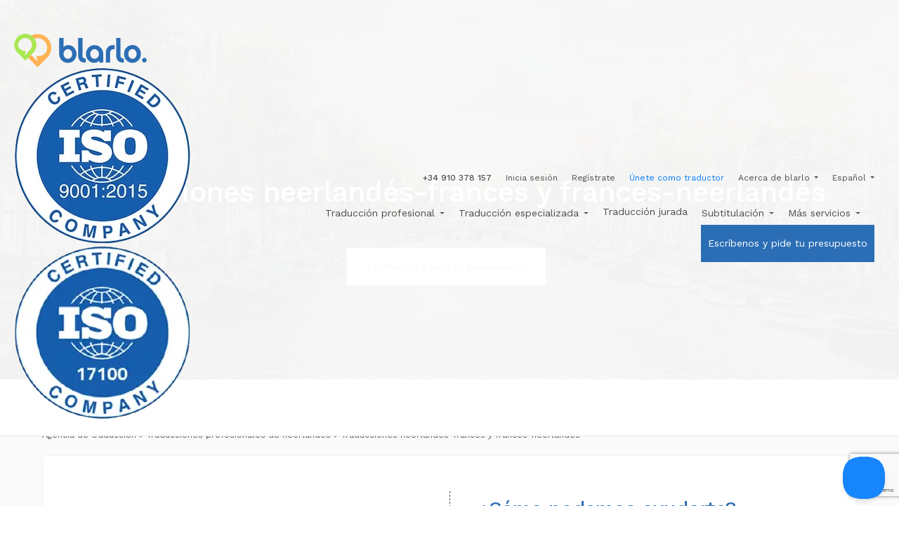

--- FILE ---
content_type: text/html; charset=UTF-8
request_url: https://www.blarlo.com/es/traduccion-neerlandes/neerlandes-frances
body_size: 28338
content:
<!DOCTYPE html>
<html  lang="es">
<head>
        <meta charset="utf-8"/>
<meta name="viewport" content="width=device-width, initial-scale=1.0">
<meta name="author" content="blarlo">
<meta name="google-site-verification" content="cW5J0wLhsedtlkO6EoS9wKw5dX7E-g44WR57HW7_pRM" />
<meta http-equiv="X-UA-Compatible" content="IE=edge">

<!-- HTML5 shim, for IE6-8 support of HTML5 elements -->
<!--[if lt IE 9]>
<script src="http://html5shim.googlecode.com/svn/trunk/html5.js"></script>
<script src="https://oss.maxcdn.com/libs/respond.js/1.4.2/respond.min.js"></script>
<![endif]-->

<!-- ======================= CSS =========================== -->
<link rel="apple-touch-icon" sizes="57x57" href="/img/favicon/apple-icon-57x57.png">
<link rel="apple-touch-icon" sizes="60x60" href="/img/favicon/apple-icon-60x60.png">
<link rel="apple-touch-icon" sizes="72x72" href="/img/favicon/apple-icon-72x72.png">
<link rel="apple-touch-icon" sizes="76x76" href="/img/favicon/apple-icon-76x76.png">
<link rel="apple-touch-icon" sizes="114x114" href="/img/favicon/apple-icon-114x114.png">
<link rel="apple-touch-icon" sizes="120x120" href="/img/favicon/apple-icon-120x120.png">
<link rel="apple-touch-icon" sizes="144x144" href="/img/favicon/apple-icon-144x144.png">
<link rel="apple-touch-icon" sizes="152x152" href="/img/favicon/apple-icon-152x152.png">
<link rel="apple-touch-icon" sizes="180x180" href="/img/favicon/apple-icon-180x180.png">
<link rel="icon" type="image/png" sizes="192x192" href="/img/favicon/android-icon-192x192.png">
<link rel="icon" type="image/png" sizes="144x144" href="/img/favicon/android-icon-144x144.png">
<link rel="icon" type="image/png" sizes="96x96" href="/img/favicon/android-icon-96x96.png">
<link rel="icon" type="image/png" sizes="32x32" href="/img/favicon/favicon-32x32.png">
<link rel="icon" type="image/png" sizes="96x96" href="/img/favicon/favicon-96x96.png">
<link rel="icon" type="image/png" sizes="16x16" href="/img/favicon/favicon-16x16.png">
<link rel="manifest" href="/img/favicon/manifest.json">
<meta name="msapplication-TileColor" content="#ffffff">
<meta name="msapplication-TileImage" content="/img/favicon/ms-icon-144x144.png>">
<meta name="theme-color" content="#ffffff">

<link rel="preconnect" href="//cdnjs.cloudflare.com">
<link rel="preconnect" href="https://fonts.googleapis.com"> 
<link rel="preconnect" href="https://www.google.com">
<link href="/css/bootstrap/bootstrap.min.css?v=390" rel="stylesheet" media="screen">
<link href="/css/build/blarlo2.min.css?v=390" rel="stylesheet">

<script async> (function(ss,ex){ window.ldfdr=window.ldfdr||function(){(ldfdr._q=ldfdr._q||[]).push([].slice.call(arguments));}; (function(d,s){ fs=d.getElementsByTagName(s)[0]; function ce(src){ var cs=d.createElement(s); cs.src=src; cs.async=1; fs.parentNode.insertBefore(cs,fs); }; ce('https://sc.lfeeder.com/lftracker_v1_'+ss+(ex?'_'+ex:'')+'.js'); })(document,'script'); })('JMvZ8gnB5D5a2pOd'); </script>    
    
    <title>Traductores profesionales del neerlandés al francés</title>
    <meta name="description" content="Consulta nuestro servicio de empresa de traducciones de neerlandés a francés profesionales ✅. Nuestro equipo de traductores neerlandeses nativos ofrece traducciones de primera calidad.">
    <meta property="og:title" content="Traductores profesionales del neerlandés al francés" />
    <meta property="og:locale" content="es">
    <meta property="og:description" content="Consulta nuestro servicio de empresa de traducciones de neerlandés a francés profesionales ✅. Nuestro equipo de traductores neerlandeses nativos ofrece traducciones de primera calidad.">

    <link rel="canonical" href="https://www.blarlo.com/es/traduccion-neerlandes/neerlandes-frances" />
    <link rel="alternate" hreflang="es" href="https://www.blarlo.com/es/traduccion-neerlandes/neerlandes-frances" />
    <link rel="alternate" hreflang="en" href="https://www.blarlo.com/translation-dutch/dutch-french" />
    <link rel="alternate" hreflang="nl" href="https://www.blarlo.com/nl/vertaling-nederlands/nederlands-frans" />
    <link rel="alternate" hreflang="fr" href="https://www.blarlo.com/fr/traduction-neerlandais/neerlandais-francais" />
    <link rel="alternate" hreflang="pl" href="https://www.blarlo.com/pl/tlumaczenia-niderlandzki/niderlandzki-francuski" />

    <script type="application/ld+json">
    {
        "@context": "https://schema.org/",
        "@type": "Product",
        "brand": {
            "@type": "Brand",
            "name": "Blarlo"
        },
        "name": "Traductores profesionales del neerlandés al francés",
        "description": "Consulta nuestro servicio de empresa de traducciones de neerlandés a francés profesionales ✅. Nuestro equipo de traductores neerlandeses nativos ofrece traducciones de primera calidad.",
        "image": "https://www.blarlo.com/img/bg-dutch_700.jpg",
        "offers": {
            "@type": "AggregateOffer",
            "url": "https://www.blarlo.com/es/traduccion-neerlandes/neerlandes-frances",
            "priceCurrency": "EUR",
            "lowPrice": "0.04",
            "highPrice": "0.12",
            "availability": "https://schema.org/InStock",
            "offerCount": "2"
        },
        "aggregateRating": {
            "@type": "AggregateRating",
            "ratingValue": "5",
            "reviewCount": "70"
        }
    }
</script>
<script type="application/ld+json">
    {
        "@context": "https://schema.org",
        "@type": "ImageObject",
        "@id": "https://www.blarlo.com/es/traduccion-neerlandes/neerlandes-frances#primaryimage",
        "url": "https://www.blarlo.com/es/traduccion-neerlandes/neerlandes-frances",
        "contentUrl": "https://www.blarlo.com/img/bg-dutch_700.jpg"
    }
</script>


<script type="application/ld+json">
    {
        "@context": "https://schema.org",
        "@type": "WebPage",
        "name": "Traductores profesionales del neerlandés al francés",
        "description": "Consulta nuestro servicio de empresa de traducciones de neerlandés a francés profesionales ✅. Nuestro equipo de traductores neerlandeses nativos ofrece traducciones de primera calidad.",
        "url": "https://www.blarlo.com/es/traduccion-neerlandes/neerlandes-frances"
    }
</script>


</head>

<body class="blarlo">
    <div class="fixed-top nav-container">
        <nav class="navbar navbar-expand-xl navbar-light">
        <div class="main-logo">
            <span class="navbar-brand logo olink" target="L2Vz">
                <img alt="Blarlo logo" src="/img/blarlologo.svg" />
            </span>
            <div class="certifications">
                <a href="/es/agencia-traduccion-certificada-iso-9001-17100" ><img alt="ISO 9001" src="/img/iso-9001.png" /></a>
                <a href="/es/agencia-traduccion-certificada-iso-9001-17100" ><img alt="ISO 17100" src="/img/iso-17100.png" /></a>
            </div>
        </div>

        <button class="navbar-toggler" type="button" data-toggle="collapse" data-target="#blarlo-header-menu" aria-controls="#blarlo-header-menu" aria-expanded="false" aria-label="Toggle navigation">
            <span class="navbar-toggler-icon"></span>
        </button>

        <div class="collapse navbar-collapse row" id="blarlo-header-menu">
            <ul id="upper-menu" class="navbar-nav col-12">
                                    <li class="nav-item smallli nores"><span class="tel olink" target="dGVsOiszNCA5MTAgMzc4IDE1Nw">+34 910 378 157</span></li>
                                                
                <li class="nav-item smallli" style="">
                    <span class="olink header-menu-entry-link" target="L2VzL3VzZXIvbG9naW4" title="Entra en blarlo.">Inicia sesión</span>
                </li>
                <li class="nav-item smallli" style="">
                    <span class="olink header-menu-entry-link" target="L2VzL3VzZXIvc2lnbnVw" title="Regístrate en blarlo">Regístrate</span>
                </li>
                <hr class="resblock" style="display:none;">
                <li class="nav-item smallli">
                    <a class="olink header-menu-entry-link" id="join-translator" href="/es/traductores" title="Únete a la comunidad de traductores de blarlo.">Únete como traductor</a>
                </li>
                <hr class="resblock" style="display:none;">

                <li class="nav-item smallli" style="display: none !important;">
                    <div class="dropdown avatar-dropdown" style="display: none;">
                        <span class="dropdown-toggle" id="dropdown-user" data-toggle="dropdown">
                            <span id="avatar" class="user-avatar" style="background: url('/img/user_default.png') 50% 50% / cover"></span>
                            <span id="username" class="user-name"> </span>
                        </span>
                        <ul class="dropdown-menu dropdown-menu-right" aria-labelledby="dropdown-user">
                            <li><span class="external olink" target="L2VzL3VzZXIvZGFzaGJvYXJk">Ir a tu zona de cliente</span></li>
                            <li><span class="external olink" target="L2VzL3VzZXIvbG9nb3V0P3I9aW5kZXg">Salir</span></li>
                        </ul>
                    </div>
                </li>
                <li class="nav-item smallli nores">
                    <div class="dropdown">
                        <button class="btn btn-default dropdown-toggle" type="button" id="about-dropdown" data-toggle="dropdown" aria-haspopup="true" aria-expanded="true">
                            Acerca de blarlo                        </button>
                        <ul class="dropdown-menu dropdown-menu-right" aria-labelledby="about-dropdown">
                            <li><a href="/es/traductor-profesional">Traductores profesionales</a></li>
                                                            <li><a href="/es/empresa-traduccion">Empresa de traducción</a></li>
                                                                                        <li><a href="/es/nuestros-clientes">Nuestros clientes</a></li>
                                <li><a href="/es/mejor-agencia-traduccion-espana">Mejor agencia de traducción en España</a></li>
                                                        <li><a href="https://blog.blarlo.com" target="_blank" class="footer-link ">Blog</a></li>
                        </ul>
                    </div>
                </li>
                <li class="nav-item smallli nores" style="margin-right: 0px !important;">
                    <div class="dropdown langselector">
                        <button class="btn btn-default dropdown-toggle" type="button" id="langselectorbuttonheader" data-toggle="dropdown" aria-haspopup="true" aria-expanded="true">
                            <i class="fa fa-globe fa-lg header-globe"></i> Español                        </button>
                                                    <ul class="dropdown-menu" aria-labelledby="langselectorbuttonheader" >
                                <li><a id="es-lang-selector-link-header" class="lang-selector-link-header" href="https://www.blarlo.com/es/traduccion-neerlandes/neerlandes-frances">Español</a></li>                                <li><a id="en-lang-selector-link-header" class="lang-selector-link-header" href="https://www.blarlo.com/translation-dutch/dutch-french">English</a></li>                                                                                                <li><a id="fr-lang-selector-link-header" class="lang-selector-link-header" href="https://www.blarlo.com/fr/traduction-neerlandais/neerlandais-francais">Français</a></li>                                                                <li><a id="nl-lang-selector-link-header" class="lang-selector-link-header" href="https://www.blarlo.com/nl/vertaling-nederlands/nederlands-frans">Nederlands</a></li>                                <li><a id="ar-lang-selector-link-header" class="lang-selector-link-header" href="https://www.blarlo.com/pl/tlumaczenia-niderlandzki/niderlandzki-francuski">Polski</a></li>                                                                                            </ul>
                                            </div>
                </li>
            </ul>

            <ul id="main-menu" class="nav navbar-nav main-header-menu col-12">

                                    <li id="translation-submenu" class="nav-item bigli">
                        <div class="dropdown">
                            <button class="btn btn-default dropdown-toggle" type="button" id="languages-dropdown" data-toggle="dropdown" aria-haspopup="true" aria-expanded="true">
                                Traducción profesional                            </button>
                            <ul id="main-menu-languages-dropdown" class="dropdown-menu" aria-labelledby="languages-dropdown" style="column-count: 3">
                                <li><a href="/es/traduccion-aleman">Alemán</a></li>
                                <li><a href="/es/traduccion-catalan">Catalán</a></li>
                                <li><a href="/es/traduccion-chino">Chino</a></li>
                                                                    <li><a href="/es/traduccion-danes">Danés</a></li>
                                                                <li><a href="/es/traduccion-euskera">Euskera</a></li>
                                <li><a href="/es/traduccion-frances">Francés</a></li>
                                <li><a href="/es/traduccion-italiano">Italiano</a></li>
                                                                    <li><a href="/es/traduccion-griego">Griego</a></li>
                                                                                                    <li><a href="/es/traduccion-neerlandes">Neerlandés</a></li>
                                                                <li><a href="/es/traduccion-portugues">Portugués</a></li>
                                                                    <li><a href="/es/traduccion-turco">Turco</a></li>
                                                                <li><a href="/es/traduccion-arabe">Árabe</a></li>
                                                                    <li><a href="/es/traduccion-checo">Checo</a></li>
                                                                                                    <li><a href="/es/traduccion-coreano">Coreano</a></li>
                                                                <li><a href="/es/traduccion-espanol">Español</a></li>
                                                                    <li><a href="/es/traduccion-fines">Finés</a></li>
                                                                <li><a href="/es/traduccion-gallego">Gallego</a></li>
                                <li><a href="/es/traduccion-ingles">Inglés</a></li>
                                <li><a href="/es/traduccion-japones">Japonés</a></li>
                                                                    <li><a href="/es/traduccion-noruego">Noruego</a></li>
                                    <li><a href="/es/traduccion-rumano">Rumano</a></li>
                                                                                                    <li><a href="/es/traduccion-polaco">Polaco</a></li>
                                                                <li><a href="/es/traduccion-ruso">Ruso</a></li>

                                <li style="break-before: column;"><a href="/es/precios-traduccion">Precios de traducción</a></li>
                            </ul>
                        </div>
                    </li>
                
                <li class="nav-item bigli">
                    <div class="dropdown">
                        <button class="btn btn-default dropdown-toggle" type="button" id="industries-dropdown" data-toggle="dropdown" aria-haspopup="true" aria-expanded="true">
                            Traducción especializada                        </button>
                        <ul class="dropdown-menu" aria-labelledby="industries-dropdown">
                            <li><a href="/es/servicios-de-traduccion/ecommerce">Servicios de traducción para e-commerce</a></li>
                            <li><a href="/es/servicios-de-traduccion/arquitectura-construccion">Servicios de traducción para arquitectura y construcción</a></li>
                            <li><a href="/es/servicios-de-traduccion/elearning">Servicios de traducción para e-learning</a></li>
                            <li><a href="/es/servicios-de-traduccion/paginas-web">Servicio de traducción de páginas web</a></li>
                            <li><a href="/es/servicios-de-traduccion/turismo">Servicios de traducción turística</a></li>
                            <li><a href="/es/servicios-de-traduccion/audiovisual">Servicios de traducción audiovisual</a></li>
                                                            <li><a href="/es/servicios-de-traduccion/cientifica">Servicios de traducción científica</a></li>
                                <li><a href="/es/servicios-de-traduccion/traduccion-financiera">Servicios de traducción financiera</a></li>
                                <li><a href="/es/servicios-de-traduccion/traduccion-publicitaria">Servicios de traducción publicitaria</a></li>
                                <li><a href="/es/servicios-de-traduccion/juridica">Servicios de traducción jurídico y legal</a></li>
                                <li><a href="/es/servicios-de-traduccion/literaria">Servicios de traducción literaria</a></li>
                                <li><a href="/es/servicios-de-traduccion/medica">Servicios de traducción médica</a></li>
                                <li><a href="/es/servicios-de-traduccion/moda-belleza">Servicios de traducción de moda y belleza</a></li>
                                <li><a href="/es/servicios-de-traduccion/localizacion">Servicios de localización de videojuegos y software</a></li>
                                                    </ul>
                    </div>
                </li>

                                    <li class="nav-item bigli">
                        <a class="header-menu-entry-link" href="/es/traduccion-jurada">Traducción jurada</a>
                    </li>
                
                                    <li class="nav-item bigli">
                        <div class="dropdown">
                            <button class="btn btn-default dropdown-toggle" type="button" id="transcription-dropdown" data-toggle="dropdown" aria-haspopup="true" aria-expanded="true">
                                Subtitulación                            </button>
                            <ul class="dropdown-menu" aria-labelledby="transcription-dropdown">
                                <li><a href="/es/transcripcion">Transcripción</a></li>
                                <li><a href="/es/subtitulacion">Subtitulación</a></li>
                            </ul>
                        </div>
                    </li>
                
                <li id="more-services-submenu" class="nav-item bigli">
                    <div class="dropdown">
                        <button class="btn btn-default dropdown-toggle" type="button" id="more-services-dropdown" data-toggle="dropdown" aria-haspopup="true" aria-expanded="true">
                            Más servicios                        </button>
                        <ul id="main-menu-more-services-dropdown" class="dropdown-menu" aria-labelledby="more-services-dropdown" style="max-width: 282px;">
                            <li><a href="/es/interpretacion" title="Interpretación">Interpretación</a></li>
                            <li><a href="/es/integraciones" title="Integraciones">Integraciones</a></li>
                            <li id="landings-ia-submenu">
                                <div class="dropdown-header">Traducciones IA</div>
                                <ul class="menu-nested-options">
                                    <li><a href="/es/servicio-traduccion-ia/traduccionIA" title="Traducción IA">Traducción IA</a></li>
                                    <li><a href="/es/traducciones-automaticas-ingles">Traductor automático en inglés</a></li>
                                    <li><a href="/es/traducciones-automaticas-aleman">Traductor automático en alemán </a></li>
                                    <li><a href="/es/traducciones-automaticas-frances">Traductor automático en francés</a></li>
                                    <li><a href="/es/traducciones-automaticas-chino">Traductor automático en chino</a></li>
                                </ul>
                            </li>
                                                            <li id="landings-marketing-submenu">
                                    <div class="dropdown-header">Servicios de marketing</div>
                                    <ul class="menu-nested-options">
                                        <li><a href="/es/servicios-publicidad-y-marketing" title="Servicios de publicidad y marketing">Servicios de publicidad y marketing</a></li>
                                        <li><a href="/es/servicios-generacion-contenidos">Generación de contenidos</a></li>
                                        <li><a href="/es/generacion-marca-y-materiales-corporativos">Generación de marca y materiales corporativos</a></li>
                                        <li><a href="/es/campanas-audiovisuales">Campañas audiovisuales</a></li>
                                        <li><a href="/es/servicio-organizacion-de-eventos">Organización de eventos</a></li>
                                    </ul>
                                </li>
                                                    </ul>
                    </div>
                </li>

                <li class="nav-item smallli resblock" style="display: none;">
                    <div class="dropdown">
                        <button class="btn btn-default dropdown-toggle" type="button" id="about-dropdown" data-toggle="dropdown" aria-haspopup="true" aria-expanded="true">
                            Acerca de blarlo                        </button>
                        <ul class="dropdown-menu" aria-labelledby="about-dropdown">
                            <li><a href="/es/traductor-profesional">Traductores profesionales</a></li>
                                                            <li><a href="/es/empresa-traduccion">Empresa de traducción</a></li>
                                                                    <li><a href="/es/nuestros-clientes">Nuestros clientes</a></li>
                                    <li><a href="/es/mejor-agencia-traduccion-espana">Mejor agencia de traducción en España</a></li>
                                                                                    </ul>
                    </div>
                </li>

                <hr class="resblock" style="display:none;">
                <li class="nav-item smallli resblock" style="display:none;">
                    <div class="dropdown langselector">
                        <button class="btn btn-default dropdown-toggle" type="button" id="langselectorbuttonheader" data-toggle="dropdown" aria-haspopup="true" aria-expanded="true">
                            <i class="fa fa-globe fa-lg header-globe"></i> Español                        </button>
                        <ul class="dropdown-menu" aria-labelledby="langselectorbuttonheader" >
                            <li><a class="lang-selector-link-header" href="https://www.blarlo.com/es/traduccion-neerlandes/neerlandes-frances">Español</a></li>                            <li><a class="lang-selector-link-header" href="https://www.blarlo.com/translation-dutch/dutch-french">English</a></li>                                                                                    <li><a class="lang-selector-link-header" href="https://www.blarlo.com/fr/traduction-neerlandais/neerlandais-francais">Français</a></li>                                                        <li><a class="lang-selector-link-header" href="https://www.blarlo.com/nl/vertaling-nederlands/nederlands-frans">Nederlands</a></li>                            <li><a class="lang-selector-link-header" href="https://www.blarlo.com/pl/tlumaczenia-niderlandzki/niderlandzki-francuski">Polski</a></li>                                                                                </ul>
                    </div>
                </li>

                <li class="nav-item bigli">
                                            <span class="filledcta olink resinline" style="display: none; width: inherit !important;" target="dGVsOiszNCA5MTAgMzc4IDE1Nw">+34 910 378 157</span>
                                                                                <span id="menu-contact-us" class="filledcta olink" style="margin-right: 0px !important;" target="I2NvbnRhY3QtYmxhcmxv">Escríbenos y pide tu presupuesto</span>
                </li>
            </ul>
        </div>
    </nav>
</div>
    <header class="responsive-header lazy" id="menu-home">
        <div class = "background-header">
            <picture>
                <source media="(min-width:1572px)" srcset="/img/bg-dutch.jpg">
                <source media="(min-width:1200px)" srcset="/img/bg-dutch_1200.jpg">
                <img src="/img/bg-dutch_700.jpg" alt="Dutch">
            </picture>
        </div>
        <div class="container-new container-header">
            <h1>Traducciones neerlandés-francés y francés-neerlandés</h1>
            <div class="header-ctas">
                <span class="whitecta olink " target="I2NvbnRhY3QtYmxhcmxv">Escríbenos y pide tu presupuesto</span>
            </div>
        </div>
    </header>

    <section class="landing-content-section">
        <div class="container-new">
            <ol itemscope itemtype="http://schema.org/BreadcrumbList" class="breadcrumbs">
                <li itemprop="itemListElement" itemscope itemtype="http://schema.org/ListItem">
                    <a itemprop="item" href="/es/">
                    <span itemprop="name">Agencia de traducción</span></a>
                    <meta itemprop="position" content="1" />
                </li>
                <li itemprop="itemListElement" itemscope itemtype="http://schema.org/ListItem">
                    <a itemprop="item" href="/es/traduccion-neerlandes">
                    <span itemprop="name">Traducciones profesionales de neerlandés</span>
                    </a>
                    <meta itemprop="position" content="2" />
                </li>
                <li itemprop="itemListElement" itemscope itemtype="http://schema.org/ListItem">
                    <span itemprop="name">Traducciones neerlandés-francés y francés-neerlandés</span>
                    <meta itemprop="position" content="3" />
                </li>
            </ol>

            <div class="landing-text-content-full">
                <div class="row">
                    <div class="col-md-6" style="padding-right: 30px;">
                        <p class="text-6">Las relaciones comerciales franco-neerlandesas han sido siempre muy estrechas. Francia es el 6° cliente exportador hacia los Países Bajos y el 4° importador. Por otro lado, los Países Bajos se sitúan como el 8° proveedor de los francos y como su 7° cliente importador.<br><br>En el territorio holandés se encuentra establecidas más de 1000 empresas francesas. Estas empresas están relacionadas sobre todo con el transporte, la energía y el sector agroalimentario. Mientras que actualmente, hay alrededor de 1.700 negocios de los Países Bajos funcionando en Francia.<br><br>En Blarlo.com contamos con un equipo de traductores profesionales nativos holandeses que cumplen con todos los requisitos y certificaciones necesarias para realizar traducciones del francés al holandés y del holandés al francés, de manera que puedas presentar tus documentos ante los organismos oficiales o gubernamentales, sin que encuentren fallos por interpretaciones erróneas.<br><br>En nuestra agencia de traducciones profesionales nos enfocamos en brindarte la solución a tus necesidades, no importa la especialidad del documento que deseas traducir ni la extensión del mismo. Ponemos a tu disposición a los mejores traductores nativos holandeses para que  transcriban el contenido de tus textos y con seguridad, tu mensaje llegue a sus receptores con claridad y precisión.</p>
                    </div>
                    <div class="col-md-6 contact-blarlo-column-container">
                        <section id="contact-blarlo" class="contact-blarlo-column">
    <div class="container-new">
        <div class="ash2 title blue ">¿Cómo podemos ayudarte?</div>
        <div class="ash3 no-subtitle " style="">Ponte en contacto con nosotros para obtener más información sobre cómo podemos ayudarte.</div>
        
        <form action="/es/contact_sent" id="contact-form-column" method="post" enctype="multipart/form-data" class="row" style="">   
            <input type="hidden" name="gclid" value="">
            <input type="hidden" name="csrf_token" value="7d89e05991e8ac19eab6efa8c1964beb5e375c68b7c3f23326998021cbe2d301">
            <input type="hidden" name="timestamp" value="">
            
            <div class="col-md-6 form-group ">
                <label for="name_contact">Nombre *</label>
                <input class="form-control " id="name_contact" name="name_contact" type="text" required  tabindex="0">
            </div>
            <div class="col-md-6 form-group ">
                <label for="lastname_contact">Apellidos</label>
                <input class="form-control " id="lastname_contact" name="lastname_contact" type="text"  tabindex="0">
            </div>

            <div class="col-md-6 form-group ">
                <label for="email_contact">Correo electrónico *</label>
                <input class="form-control " id="email_contact" name="email_contact" type="email" required  tabindex="0">
            </div>
            <div class="col-md-6 form-group ">
                <label for="type_contact">Asunto *</label>
                <select id="type_contact" name="type_contact" class="form-control" required tabindex="0">
                    <option value="">- Selecciona un tema -</option>
                    <option value="client">[Cliente] Necesito una traducción, interpretación, transcripción o subtitulado</option>
                    <option value="marketing">[Cliente] Servicios de marketing</option>
                    <option value="translator">[Traductor] Tengo una duda</option>
                    <option value="other">Otro</option>
                </select>
            </div>
            
            <div id="contactFormCompanyGroup" class="col-md-6 form-group ">
                <label for="company_contact">Empresa *</label>
                <input class="form-control " id="company_contact" name="company_contact" type="text" required  tabindex="0">
            </div>
            <div class="col-md-6 form-group ">
                <label for="phone_contact">Teléfono</label>
                <input id="phone_contact" name="phone_contact" type="text" class="form-control"  tabindex="0">
            </div>

            <div class="form-group xfield ">
                <label for="from_contact">Desde </label>
                <input id="from_contact" name="from_contact" type="text" class="form-control" value="" tabindex="-1">
            </div>

            <div id="contactFormLanguagesGroup" class="col-md-12 form-group ">
                <label for="langs_contact">¿A qué idiomas?</label>
                <input class="form-control " id="langs_contact" name="langs_contact" type="text"  tabindex="0">
            </div>

            <div id="contactFormFilesGroup" class="col-md-12 form-group ">
                <div class="inputfile">
                    <label for="files_contact">¿Qué quieres traducir? (Max 20Mb)</label>
                    <input id="files_contact" type="file" name="files_contact[]" multiple="true" tabindex="0">
                </div>
            </div>

            <div class="col-md-12 form-group ">
                <label for="message_contact">Mensaje *</label>
                <textarea id="message_contact" name="message_contact" class="form-control " required  tabindex="0"></textarea>
            </div>
            
            <div class="col-md-12 form-group ">
                <label for="info_consent" class="contact-input">
                    <input type="checkbox" id="info_consent" name="info_consent" required class="" tabindex="0"></input>
                    <span>
                        He leído y acepto la <a href="es/politica-de-privacidad" target="_blank">Política de Privacidad</a> y el tratamiento de mis datos personales para gestionar mi solicitud.                    </span>
                </label>
            </div>

            <div class="col-md-12 form-group ">
                <label for="marketing_consent" class="contact-input">
                    <input type="checkbox" id="marketing_consent" name="marketing_consent" class="" tabindex="0"></input>
                    <span>Acepto recibir información comercial y ofertas de Blarlo Global Solutions SL.</span>
                </label>
            </div>

            <div class="col-md-12 form-group ">
                <p class="contact-form-subtext">
                    <strong>Información sobre el tratamiento de sus datos personales</strong><br>Responsable: Blarlo Global Solutions SL.<br>Finalidad: Gestionar su solicitud de información y, si lo autoriza, enviarle comunicaciones comerciales.<br>Legitimación: Consentimiento del interesado.<br>Destinatarios: No se cederán datos a terceros, salvo obligación legal.<br>Derechos: Acceder, rectificar y suprimir los datos, así como otros derechos, como se explica en la <a href="es/politica-de-privacidad" target="_blank">Política de Privacidad</a>.<br>En caso de que el usuario acceda desde fuera de la Unión Europea, Blarlo Global Solutions SL aplicará las normas europeas de protección de datos como estándar de cumplimiento, sin perjuicio de los derechos adicionales que puedan corresponderle según su legislación local.                </p>
            </div>

            <input id="current_url" name="current_url" type="hidden" value="https://www.blarlo.com/es/traduccion-neerlandes/neerlandes-frances" />
            <input id="contact_form_validation_token" name="contact_form_validation_token" type="hidden" value="" />

            <div style="clear: both;"></div>
            <button id="submit_contact_message_column" type="submit" style="margin-top: 40px;" class="filledcta " data-sent="Enviado" data-label="Enviar" data-sending="Enviando..." style="">Enviar</button>

            <script defer src="https://www.google.com/recaptcha/api.js?render=6LfiLrYUAAAAALdpU_7dBdkA3wml0athHM08RcQ1"></script>
            <script>
                document.getElementById("submit_contact_message_column").addEventListener("click", function(e) {
                    e.preventDefault();
                    grecaptcha.ready(function() {
                        grecaptcha.execute('6LfiLrYUAAAAALdpU_7dBdkA3wml0athHM08RcQ1', {action: 'contact_form'}).then(function(token) {
                            $('#contact_form_validation_token').val(token);
                            document.getElementById("contact-form-column").requestSubmit();
                        });
                    });
                });
            </script>
        </form>  
    </div>
    <div style="clear: both;"></div>
</section>

                    </div>
                </div>
            </div>

            <div class="landing-text-content-full">
                <h2 class="title">Expertos en Traducción del francés al neerlandés</h2>
                <p class="text">El francés es la tercera lengua que se habla en los Países Bajos, con el fin de facilitar acuerdos comerciales y a través del marco de cooperación educativa que existe entre ambas naciones.<br><br>En consecuencia, las solicitudes de servicios de traducción profesional del holandés al francés se han incrementado considerablemente en nuestra agencia profesional de traducciones tanto a nivel académico, como comercial o legal.<br><br>Para que tus relaciones comerciales o empresariales sean exitosas como merecen, te proponemos que contrates los servicios de uno de nuestros traductores profesionales nativos holandeses, puesto que te garantizamos:
    		<ul>
				<li>Que todos y cada uno de nuestros traductores cuentan con la titulación oficial necesaria para realizar las traducciones del holandés al francés.</li>
				<li>Que disponen de mucha experiencia como traductores profesionales nativos holandeses.</li>
				<li>Que son profesionales de gran calidad, cuentan con una incesante motivación de reciclaje profesional y buscan actualizarse continuamente.</li>
				<li>Que entre ellos, vas a encontrar un traductor jurado holandés, así como otros profesionales especializados en diferentes áreas para ayudarte con tus necesidades de traducción.</li>
			</ul></p>
            </div>

            <div class="landing-text-content-full">
                <h2 class="title">Expertos en Traducción del neerlandés al francés</h2>
                <p class="text">En Blarlo.com conocemos exactamente tus necesidades de contar con traducciones profesionales del francés al holandés para hacer que tu mensaje llegue a sus destinatarios de la forma adecuada y con altos estándares de calidad. Por ese motivo, te ofrecemos los servicios de nuestros traductores profesionales nativos holandeses, que transmitirán cada palabra del contenido de tus documentos guardando fielmente lo manifestado en el idioma original, y haciendo llegar tus palabras proyectando una imagen de tu empresa impecable.<br><br>Nuestros traductores nativos holandeses cuidarán con minuciosidad y exactitud la traducción de tus documentos del francés al holandés, de manera que no pierdan su significado o contengan errores gramaticales y de interpretación. Así tus textos estarán a salvo y podrán catapultar el éxito de tu negocio multiplicando las posibilidades de establecer nuevas y fructíferas relaciones comerciales con Holanda.</p>
            </div>
            
            <div class="landing-text-content-full">
                <h2 class="title">Servicios de Traducción Técnica al Neerlandés</h2>
                                <p class="text">En nuestra agencia de traducciones profesionales del holandés al francés y del francés al holandés, nos sentimos orgullosos de la precisión terminológica y el alto grado de experticia que poseen nuestros traductores nativos holandeses en diferentes especialidades técnicas.<br><br>Te garantizamos que jamás utilizamos sistemas de traducción automáticos provenientes de internet, nuestro trabajo es realizado al 100% por las manos humanas y expertas. Por consiguiente, tus documentos técnicos, comerciales, financieros, sanitarios, jurídicos o de cualquier especialidad que requieras traducir, son transcritos literalmente desde el holandés.<br><br>En nuestra empresa de traducciones al holandés te ofrecemos los servicios de traducción técnica en las siguientes áreas:
    	<ul>
			<li><a style='margin-top: 0px; font-size: inherit;' href='/es/servicios-de-traduccion/ecommerce'>Servicios de traducción para e-commerce</a></li>
			<li><a style='margin-top: 0px; font-size: inherit;' href='/es/servicios-de-traduccion/arquitectura-construccion'>Servicios de traducción para arquitectura y construcción</a></li>
			<li><a style='margin-top: 0px; font-size: inherit;' href='/es/servicios-de-traduccion/elearning'>Servicios de traducción para e-learning</a></li>
			<li><a style='margin-top: 0px; font-size: inherit;' href='/es/servicios-de-traduccion/paginas-web'>Servicios de traducción de páginas web</a></li>
			<li><a style='margin-top: 0px; font-size: inherit;' href='/es/servicios-de-traduccion/turismo'>Servicios de traducción turística</a></li>
			<li><a style='margin-top: 0px; font-size: inherit;' href='/es/servicios-de-traduccion/audiovisual'>Servicios de traducción audiovisual</a></li>
			<li><a style='margin-top: 0px; font-size: inherit;' href='/es/servicios-de-traduccion/cientifica'>Servicios de traducción científica</a></li>
			<li><a style='margin-top: 0px; font-size: inherit;' href='/es/servicios-de-traduccion/traduccion-financiera'>Servicios de traducción financiera</a></li>
			<li><a style='margin-top: 0px; font-size: inherit;' href='/es/traduccion-jurada'>Servicios de traducción jurada</a></li>
			<li><a style='margin-top: 0px; font-size: inherit;' href='/es/servicios-de-traduccion/traduccion-publicitaria'>Servicios de traducción publicitaria</a></li>
			<li><a style='margin-top: 0px; font-size: inherit;' href='/es/servicios-de-traduccion/juridica'>Servicios de traducción jurídica y legal</a></li>
			<li><a style='margin-top: 0px; font-size: inherit;' href='/es/servicios-de-traduccion/literaria'>Servicios de traducción literaria</a></li>
			<li><a style='margin-top: 0px; font-size: inherit;' href='/es/servicios-de-traduccion/medica'>Servicios de traducción médica</a></li>
			<li><a style='margin-top: 0px; font-size: inherit;' href='/es/servicios-de-traduccion/moda-belleza'>Servicios de traducción para moda y belleza</a></li> 
			<li><a style='margin-top: 0px; font-size: inherit;' href='/es/servicios-de-traduccion/localizacion'>Servicios de localización de videojuegos y software</a></li>
		</ul></p>
            </div>
            
            <div class="landing-text-content-full">
                <h2 class="title">Conoce a nuestros traductores de neerlandés a francés</h2>
                <div class="row">
                                        <div class="col-4 card translator-directory-card">
                        <div class="card-body">
                            <div class="language-pair">Traductor Neerlandés > Francés</div>
                            <div class="user-avatar" style="background: url('/getfile?type=ua&avatar=Li9maWxlcy9hdmF0YXIvNWIxZmI0NmZkZmIwNy8yMDExMDJfRmVmYW5hXzI5Mi5qcGc=&mime=aW1hZ2UvanBlZw==') 50% 50% / cover;"></div>
                            <div class="card-title">Bertrand L.</div>
                            <div class="since">Desde: <span>12-06-2018</span></div>
                            <hr/>
                                                        <div class="center"><span class="filledcta olink" target="aHR0cHM6Ly93d3cuYmxhcmxvLmNvbS9lcy90cmFkdWN0b3ItaW5nbCVDMyVBOXMtZnJhbmMlQzMlQTlzLWFsZW0lQzMlQTFuLW5lZXJsYW5kJUMzJUE5cy1iZXJ0cmFuZC1OV0l4Wm1JME5tWmtabUl3Tnc9PQ==">Ver perfil</span></div>
                        </div>
                    </div>
                                        <div class="col-4 card translator-directory-card">
                        <div class="card-body">
                            <div class="language-pair">Traductor Neerlandés > Francés</div>
                            <div class="user-avatar" style="background: url('/getfile?type=ua&avatar=Li9maWxlcy9hdmF0YXIvNWI4ZDA4MTViYzczOS9tb2kuanBn&mime=aW1hZ2UvanBlZw==') 50% 50% / cover;"></div>
                            <div class="card-title">Odile B.</div>
                            <div class="since">Desde: <span>03-09-2018</span></div>
                            <hr/>
                                                        <div class="center"><span class="filledcta olink" target="aHR0cHM6Ly93d3cuYmxhcmxvLmNvbS9lcy90cmFkdWN0b3ItaW5nbCVDMyVBOXMtZnJhbmMlQzMlQTlzLW5lZXJsYW5kJUMzJUE5cy1vZGlsZS1OV0k0WkRBNE1UVmlZemN6T1E9PQ==">Ver perfil</span></div>
                        </div>
                    </div>
                                        <div class="col-4 card translator-directory-card">
                        <div class="card-body">
                            <div class="language-pair">Traductor Neerlandés > Francés</div>
                            <div class="user-avatar" style="background: url('/getfile?type=ua&avatar=Li9maWxlcy9hdmF0YXIvNWI4ZDBmZjY3ZjdkMi9DYXB0dXJlLkpQRw==&mime=aW1hZ2UvanBlZw==') 50% 50% / cover;"></div>
                            <div class="card-title">Aurélia T.</div>
                            <div class="since">Desde: <span>03-09-2018</span></div>
                            <hr/>
                                                        <div class="center"><span class="filledcta olink" target="[base64]">Ver perfil</span></div>
                        </div>
                    </div>
                                        <div class="col-4 card translator-directory-card">
                        <div class="card-body">
                            <div class="language-pair">Traductor Neerlandés > Francés</div>
                            <div class="user-avatar" style="background: url('/img/user_default.png') 50% 50% / cover;"></div>
                            <div class="card-title">Charlotte L.</div>
                            <div class="since">Desde: <span>07-01-2020</span></div>
                            <hr/>
                                                        <div class="center"><span class="filledcta olink" target="aHR0cHM6Ly93d3cuYmxhcmxvLmNvbS9lcy90cmFkdWN0b3ItbmVlcmxhbmQlQzMlQTlzLWZyYW5jJUMzJUE5cy1pbmdsJUMzJUE5cy1hbGVtJUMzJUExbi1jaGFybG90dGUtTldVeE5EaGpZalZpT0Raak5BPT0=">Ver perfil</span></div>
                        </div>
                    </div>
                                        <div class="col-4 card translator-directory-card">
                        <div class="card-body">
                            <div class="language-pair">Traductor Neerlandés > Francés</div>
                            <div class="user-avatar" style="background: url('/getfile?type=ua&avatar=Li9maWxlcy9hdmF0YXIvNWUzMmIxNDQzM2IwYy9iZW5vaXQtdi1rZXN0ZXJlbi5qcGc=&mime=aW1hZ2UvanBlZw==') 50% 50% / cover;"></div>
                            <div class="card-title">Benoit v.</div>
                            <div class="since">Desde: <span>30-01-2020</span></div>
                            <hr/>
                                                        <div class="center"><span class="filledcta olink" target="aHR0cHM6Ly93d3cuYmxhcmxvLmNvbS9lcy90cmFkdWN0b3ItZXNwYSVDMyVCMW9sLWZyYW5jJUMzJUE5cy1pbmdsJUMzJUE5cy1uZWVybGFuZCVDMyVBOXMtYmVub2l0LU5XVXpNbUl4TkRRek0ySXdZdz09">Ver perfil</span></div>
                        </div>
                    </div>
                                        <div class="col-4 card translator-directory-card">
                        <div class="card-body">
                            <div class="language-pair">Traductor Neerlandés > Francés</div>
                            <div class="user-avatar" style="background: url('/getfile?type=ua&avatar=Li9maWxlcy9hdmF0YXIvNWY2OGMxYTUwMDkwYy9QaG90byBDVi5KUEc=&mime=aW1hZ2UvanBlZw==') 50% 50% / cover;"></div>
                            <div class="card-title">Melissa V.</div>
                            <div class="since">Desde: <span>21-09-2020</span></div>
                            <hr/>
                                                        <div class="center"><span class="filledcta olink" target="aHR0cHM6Ly93d3cuYmxhcmxvLmNvbS9lcy90cmFkdWN0b3ItaW5nbCVDMyVBOXMtZnJhbmMlQzMlQTlzLWVzcGElQzMlQjFvbC1hbGVtJUMzJUExbi1uZWVybGFuZCVDMyVBOXMtbWVsaXNzYS1OV1kyT0dNeFlUVXdNRGt3WXc9PQ==">Ver perfil</span></div>
                        </div>
                    </div>
                                        <div class="col-4 card translator-directory-card">
                        <div class="card-body">
                            <div class="language-pair">Traductor Neerlandés > Francés</div>
                            <div class="user-avatar" style="background: url('/img/user_default.png') 50% 50% / cover;"></div>
                            <div class="card-title">Catherine A.</div>
                            <div class="since">Desde: <span>07-09-2021</span></div>
                            <hr/>
                                                        <div class="center"><span class="filledcta olink" target="aHR0cHM6Ly93d3cuYmxhcmxvLmNvbS9lcy90cmFkdWN0b3ItbmVlcmxhbmQlQzMlQTlzLWZyYW5jJUMzJUE5cy1pbmdsJUMzJUE5cy1lc3BhJUMzJUIxb2wtY2F0aGVyaW5lLU5qRXpOemRrTmpBd056QXdaQT09">Ver perfil</span></div>
                        </div>
                    </div>
                                        <div class="col-4 card translator-directory-card">
                        <div class="card-body">
                            <div class="language-pair">Traductor Neerlandés > Francés</div>
                            <div class="user-avatar" style="background: url('/getfile?type=ua&avatar=Li9maWxlcy9hdmF0YXIvNjE5YzMwOWMyNDg5OC83OTQzMjg0Ml81NTA4Mjg2NzI0MzU2MjJfMTEzMTEzNzIwMjg0ODI2ODI4OF9uLmpwZw==&mime=aW1hZ2UvanBlZw==') 50% 50% / cover;"></div>
                            <div class="card-title">MOITRIEUX C.</div>
                            <div class="since">Desde: <span>22-11-2021</span></div>
                            <hr/>
                                                        <div class="center"><span class="filledcta olink" target="aHR0cHM6Ly93d3cuYmxhcmxvLmNvbS9lcy90cmFkdWN0b3ItbmVlcmxhbmQlQzMlQTlzLWZyYW5jJUMzJUE5cy1pbmdsJUMzJUE5cy1tb2l0cmlldXgtTmpFNVl6TXdPV015TkRnNU9BPT0=">Ver perfil</span></div>
                        </div>
                    </div>
                                        <div class="col-4 card translator-directory-card">
                        <div class="card-body">
                            <div class="language-pair">Traductor Neerlandés > Francés</div>
                            <div class="user-avatar" style="background: url('/getfile?type=ua&avatar=Li9maWxlcy9hdmF0YXIvNjMxZjM2YzAwYzc1Yy9JTUdfMjAyMTEyMDRfMTAyMDI5LmpwZw==&mime=aW1hZ2UvanBlZw==') 50% 50% / cover;"></div>
                            <div class="card-title">Thomas S.</div>
                            <div class="since">Desde: <span>12-09-2022</span></div>
                            <hr/>
                                                        <div class="center"><span class="filledcta olink" target="aHR0cHM6Ly93d3cuYmxhcmxvLmNvbS9lcy90cmFkdWN0b3ItaW5nbCVDMyVBOXMtZnJhbmMlQzMlQTlzLW5lZXJsYW5kJUMzJUE5cy1pbmdsJUMzJUE5cy1kYW4lQzMlQTlzLXRob21hcy1Oak14WmpNMll6QXdZemMxWXc9PQ==">Ver perfil</span></div>
                        </div>
                    </div>
                                        <div class="col-4 card translator-directory-card">
                        <div class="card-body">
                            <div class="language-pair">Traductor Neerlandés > Francés</div>
                            <div class="user-avatar" style="background: url('/img/user_default.png') 50% 50% / cover;"></div>
                            <div class="card-title">LMH H.</div>
                            <div class="since">Desde: <span>02-01-2023</span></div>
                            <hr/>
                                                        <div class="center"><span class="filledcta olink" target="aHR0cHM6Ly93d3cuYmxhcmxvLmNvbS9lcy90cmFkdWN0b3ItbmVlcmxhbmQlQzMlQTlzLWZyYW5jJUMzJUE5cy1sbWgtTmpOaU1tTTFNMll4TmpoaU13PT0=">Ver perfil</span></div>
                        </div>
                    </div>
                                        <div class="col-4 card translator-directory-card">
                        <div class="card-body">
                            <div class="language-pair">Traductor Neerlandés > Francés</div>
                            <div class="user-avatar" style="background: url('/getfile?type=ua&avatar=Li9maWxlcy9hdmF0YXIvNjNiODA3MDlkMzhlMi9pbWFnZV8yMDIzLTAxLTA2XzEyMzQ1ODk3Ni5wbmc=&mime=aW1hZ2UvcG5n') 50% 50% / cover;"></div>
                            <div class="card-title">Loïc D.</div>
                            <div class="since">Desde: <span>06-01-2023</span></div>
                            <hr/>
                                                        <div class="center"><span class="filledcta olink" target="aHR0cHM6Ly93d3cuYmxhcmxvLmNvbS9lcy90cmFkdWN0b3ItbmVlcmxhbmQlQzMlQTlzLWZyYW5jJUMzJUE5cy1pbmdsJUMzJUE5cy1pbmdsJUMzJUE5cy1sbyVDMyVBRmMtTmpOaU9EQTNNRGxrTXpobE1nPT0=">Ver perfil</span></div>
                        </div>
                    </div>
                                        <div class="col-4 card translator-directory-card">
                        <div class="card-body">
                            <div class="language-pair">Traductor Neerlandés > Francés</div>
                            <div class="user-avatar" style="background: url('/getfile?type=ua&avatar=Li9maWxlcy9hdmF0YXIvNjRiZThlMzg3NzRmNy9JTUdfMjg5My5qcGc=&mime=aW1hZ2UvanBlZw==') 50% 50% / cover;"></div>
                            <div class="card-title">Maurine D.</div>
                            <div class="since">Desde: <span>24-07-2023</span></div>
                            <hr/>
                                                        <div class="center"><span class="filledcta olink" target="aHR0cHM6Ly93d3cuYmxhcmxvLmNvbS9lcy90cmFkdWN0b3ItYWxlbSVDMyVBMW4tZnJhbmMlQzMlQTlzLW5lZXJsYW5kJUMzJUE5cy1pbmdsJUMzJUE5cy1pbmdsJUMzJUE5cy1tYXVyaW5lLU5qUmlaVGhsTXpnM056Um1Odz09">Ver perfil</span></div>
                        </div>
                    </div>
                                        <div class="col-4 card translator-directory-card">
                        <div class="card-body">
                            <div class="language-pair">Traductor Neerlandés > Francés</div>
                            <div class="user-avatar" style="background: url('/img/user_default.png') 50% 50% / cover;"></div>
                            <div class="card-title">Sarah H.</div>
                            <div class="since">Desde: <span>17-08-2023</span></div>
                            <hr/>
                                                        <div class="center"><span class="filledcta olink" target="aHR0cHM6Ly93d3cuYmxhcmxvLmNvbS9lcy90cmFkdWN0b3ItZXNwYSVDMyVCMW9sLWZyYW5jJUMzJUE5cy1hbGVtJUMzJUExbi1uZWVybGFuZCVDMyVBOXMtaW5nbCVDMyVBOXMtc2FyYWgtTmpSa1pHWXpORFJrTldJeU1BPT0=">Ver perfil</span></div>
                        </div>
                    </div>
                                        <div class="col-4 card translator-directory-card">
                        <div class="card-body">
                            <div class="language-pair">Traductor Neerlandés > Francés</div>
                            <div class="user-avatar" style="background: url('/getfile?type=ua&avatar=Li9maWxlcy9hdmF0YXIvNjUwZGFjMjlhYmU5Zi9Qcm9maWxlIHBpY3R1cmUuanBn&mime=aW1hZ2UvanBlZw==') 50% 50% / cover;"></div>
                            <div class="card-title">Justine C.</div>
                            <div class="since">Desde: <span>22-09-2023</span></div>
                            <hr/>
                                                        <div class="center"><span class="filledcta olink" target="[base64]">Ver perfil</span></div>
                        </div>
                    </div>
                                        <div class="col-4 card translator-directory-card">
                        <div class="card-body">
                            <div class="language-pair">Traductor Neerlandés > Francés</div>
                            <div class="user-avatar" style="background: url('/getfile?type=ua&avatar=Li9maWxlcy9hdmF0YXIvNjUxNTRlYmMxZTQyZi9Mb2dvLnBuZw==&mime=aW1hZ2UvcG5n') 50% 50% / cover;"></div>
                            <div class="card-title">Mariam M.</div>
                            <div class="since">Desde: <span>28-09-2023</span></div>
                            <hr/>
                                                        <div class="center"><span class="filledcta olink" target="[base64]">Ver perfil</span></div>
                        </div>
                    </div>
                                        <div class="col-4 card translator-directory-card">
                        <div class="card-body">
                            <div class="language-pair">Traductor Neerlandés > Francés</div>
                            <div class="user-avatar" style="background: url('/getfile?type=ua&avatar=Li9maWxlcy9hdmF0YXIvNjY3MWIwN2ZhZWY3Mi9waGlsaXBwZS5qcGc=&mime=aW1hZ2UvanBlZw==') 50% 50% / cover;"></div>
                            <div class="card-title">PHILIPPE L.</div>
                            <div class="since">Desde: <span>18-06-2024</span></div>
                            <hr/>
                                                        <div class="center"><span class="filledcta olink" target="aHR0cHM6Ly93d3cuYmxhcmxvLmNvbS9lcy90cmFkdWN0b3ItaW5nbCVDMyVBOXMtZnJhbmMlQzMlQTlzLW5lZXJsYW5kJUMzJUE5cy1pbmdsJUMzJUE5cy1mbGFtZW5jby1waGlsaXBwZS1OalkzTVdJd04yWmhaV1kzTWc9PQ==">Ver perfil</span></div>
                        </div>
                    </div>
                                    </div>
                <div style="clear: both;"></div>
            </div>
            
            <div class="landing-text-content-full">
                <h2 class="title">Conoce a nuestros traductores de francés a neerlandés</h2>
                <div class="row">
                                        <div class="col-4 card translator-directory-card">
                        <div class="card-body">
                            <div class="language-pair">Traductor Francés > Neerlandés</div>
                            <div class="user-avatar" style="background: url('/img/user_default.png') 50% 50% / cover;"></div>
                            <div class="card-title">Ellen S.</div>
                            <div class="since">Desde: <span>26-03-2017</span></div>
                            <hr/>
                                                        <div class="center"><span class="filledcta olink" target="aHR0cHM6Ly93d3cuYmxhcmxvLmNvbS9lcy90cmFkdWN0b3ItaW5nbCVDMyVBOXMtbmVlcmxhbmQlQzMlQTlzLWZyYW5jJUMzJUE5cy1lc3BhJUMzJUIxb2wtZXNwYSVDMyVCMW9sLWVsbGVuLU5UaGtPRFV6TVdVd04yVmpZdz09">Ver perfil</span></div>
                        </div>
                    </div>
                                        <div class="col-4 card translator-directory-card">
                        <div class="card-body">
                            <div class="language-pair">Traductor Francés > Neerlandés</div>
                            <div class="user-avatar" style="background: url('/getfile?type=ua&avatar=Li9maWxlcy9hdmF0YXIvNThkOWZmNmFmMzE1YS9GQl8yMDE2MDcxNl8wMV8wOF8zM19TYXZlZF9QaWN0dXJlLmpwZw==&mime=aW1hZ2UvanBlZw==') 50% 50% / cover;"></div>
                            <div class="card-title">Elisabeth V.</div>
                            <div class="since">Desde: <span>28-03-2017</span></div>
                            <hr/>
                                                        <div class="center"><span class="filledcta olink" target="aHR0cHM6Ly93d3cuYmxhcmxvLmNvbS9lcy90cmFkdWN0b3ItZnJhbmMlQzMlQTlzLW5lZXJsYW5kJUMzJUE5cy1hbGVtJUMzJUExbi1lc3BhJUMzJUIxb2wtaW5nbCVDMyVBOXMtZWxpc2FiZXRoLU5UaGtPV1ptTm1GbU16RTFZUT09">Ver perfil</span></div>
                        </div>
                    </div>
                                        <div class="col-4 card translator-directory-card">
                        <div class="card-body">
                            <div class="language-pair">Traductor Francés > Neerlandés</div>
                            <div class="user-avatar" style="background: url('/img/user_default.png') 50% 50% / cover;"></div>
                            <div class="card-title">Steven M.</div>
                            <div class="since">Desde: <span>11-09-2017</span></div>
                            <hr/>
                                                        <div class="center"><span class="filledcta olink" target="aHR0cHM6Ly93d3cuYmxhcmxvLmNvbS9lcy90cmFkdWN0b3ItaW5nbCVDMyVBOXMtbmVlcmxhbmQlQzMlQTlzLWZyYW5jJUMzJUE5cy1lc3BhJUMzJUIxb2wtc3RldmVuLU5UbGlOamhsTm1FNVpUYzFNdz09">Ver perfil</span></div>
                        </div>
                    </div>
                                        <div class="col-4 card translator-directory-card">
                        <div class="card-body">
                            <div class="language-pair">Traductor Francés > Neerlandés</div>
                            <div class="user-avatar" style="background: url('/getfile?type=ua&avatar=Li9maWxlcy9hdmF0YXIvNTljZGZkODhlNzM0Yi9Gb3RvQ1YuSlBH&mime=aW1hZ2UvanBlZw==') 50% 50% / cover;"></div>
                            <div class="card-title">Lotte B.</div>
                            <div class="since">Desde: <span>29-09-2017</span></div>
                            <hr/>
                                                        <div class="center"><span class="filledcta olink" target="aHR0cHM6Ly93d3cuYmxhcmxvLmNvbS9lcy90cmFkdWN0b3ItZnJhbmMlQzMlQTlzLW5lZXJsYW5kJUMzJUE5cy1pbmdsJUMzJUE5cy1lc3BhJUMzJUIxb2wtbG90dGUtTlRsalpHWmtPRGhsTnpNMFlnPT0=">Ver perfil</span></div>
                        </div>
                    </div>
                                        <div class="col-4 card translator-directory-card">
                        <div class="card-body">
                            <div class="language-pair">Traductor Francés > Neerlandés</div>
                            <div class="user-avatar" style="background: url('/img/user_default.png') 50% 50% / cover;"></div>
                            <div class="card-title">Jeroen C.</div>
                            <div class="since">Desde: <span>03-10-2017</span></div>
                            <hr/>
                                                        <div class="center"><span class="filledcta olink" target="aHR0cHM6Ly93d3cuYmxhcmxvLmNvbS9lcy90cmFkdWN0b3ItZnJhbmMlQzMlQTlzLW5lZXJsYW5kJUMzJUE5cy1pbmdsJUMzJUE5cy1lc3BhJUMzJUIxb2wtamVyb2VuLU5UbGtNelZoTlRVNU5USXdZUT09">Ver perfil</span></div>
                        </div>
                    </div>
                                        <div class="col-4 card translator-directory-card">
                        <div class="card-body">
                            <div class="language-pair">Traductor Francés > Neerlandés</div>
                            <div class="user-avatar" style="background: url('/getfile?type=ua&avatar=Li9maWxlcy9hdmF0YXIvNTlkZGNhMjg5MTY1YS9Qcm9maWVsZm90by5qcGc=&mime=aW1hZ2UvanBlZw==') 50% 50% / cover;"></div>
                            <div class="card-title">Evelyne D.</div>
                            <div class="since">Desde: <span>11-10-2017</span></div>
                            <hr/>
                                                        <div class="center"><span class="filledcta olink" target="aHR0cHM6Ly93d3cuYmxhcmxvLmNvbS9lcy90cmFkdWN0b3ItZXNwYSVDMyVCMW9sLW5lZXJsYW5kJUMzJUE5cy1pbmdsJUMzJUE5cy1mcmFuYyVDMyVBOXMtZXZlbHluZS1OVGxrWkdOaE1qZzVNVFkxWVE9PQ==">Ver perfil</span></div>
                        </div>
                    </div>
                                        <div class="col-4 card translator-directory-card">
                        <div class="card-body">
                            <div class="language-pair">Traductor Francés > Neerlandés</div>
                            <div class="user-avatar" style="background: url('/getfile?type=ua&avatar=Li9maWxlcy9hdmF0YXIvNWEwMWI0OTIzZWU3Yy9rYXRyaWVuLmpwZw==&mime=aW1hZ2UvanBlZw==') 50% 50% / cover;"></div>
                            <div class="card-title">Katrien D.</div>
                            <div class="since">Desde: <span>07-11-2017</span></div>
                            <hr/>
                                                        <div class="center"><span class="filledcta olink" target="aHR0cHM6Ly93d3cuYmxhcmxvLmNvbS9lcy90cmFkdWN0b3ItaW5nbCVDMyVBOXMtbmVlcmxhbmQlQzMlQTlzLWluZ2wlQzMlQTlzLWZyYW5jJUMzJUE5cy1rYXRyaWVuLU5XRXdNV0kwT1RJelpXVTNZdz09">Ver perfil</span></div>
                        </div>
                    </div>
                                        <div class="col-4 card translator-directory-card">
                        <div class="card-body">
                            <div class="language-pair">Traductor Francés > Neerlandés</div>
                            <div class="user-avatar" style="background: url('/img/user_default.png') 50% 50% / cover;"></div>
                            <div class="card-title">Stefan B.</div>
                            <div class="since">Desde: <span>02-02-2018</span></div>
                            <hr/>
                                                        <div class="center"><span class="filledcta olink" target="aHR0cHM6Ly93d3cuYmxhcmxvLmNvbS9lcy90cmFkdWN0b3ItaW5nbCVDMyVBOXMtbmVlcmxhbmQlQzMlQTlzLWZyYW5jJUMzJUE5cy1hbGVtJUMzJUExbi1wb3J0dWd1JUMzJUE5cy1zdGVmYW4tTldFM05HWXdOMll4WkRNeVl3PT0=">Ver perfil</span></div>
                        </div>
                    </div>
                                        <div class="col-4 card translator-directory-card">
                        <div class="card-body">
                            <div class="language-pair">Traductor Francés > Neerlandés</div>
                            <div class="user-avatar" style="background: url('/getfile?type=ua&avatar=Li9maWxlcy9hdmF0YXIvNWE3NzJkMjdkMGI0YS9Gb3RvIHZhbiBtaWogMS5wbmc=&mime=aW1hZ2UvcG5n') 50% 50% / cover;"></div>
                            <div class="card-title">Sabine P.</div>
                            <div class="since">Desde: <span>04-02-2018</span></div>
                            <hr/>
                                                        <div class="center"><span class="filledcta olink" target="aHR0cHM6Ly93d3cuYmxhcmxvLmNvbS9lcy90cmFkdWN0b3ItaW5nbCVDMyVBOXMtbmVlcmxhbmQlQzMlQTlzLWZyYW5jJUMzJUE5cy1zYWJpbmUtTldFM056SmtNamRrTUdJMFlRPT0=">Ver perfil</span></div>
                        </div>
                    </div>
                                        <div class="col-4 card translator-directory-card">
                        <div class="card-body">
                            <div class="language-pair">Traductor Francés > Neerlandés</div>
                            <div class="user-avatar" style="background: url('/getfile?type=ua&avatar=Li9maWxlcy9hdmF0YXIvNWE5ZGI1YzhjOTdkZC9Qb3J0cmV0IEtyaXN0YS5qcGc=&mime=aW1hZ2UvanBlZw==') 50% 50% / cover;"></div>
                            <div class="card-title">Krista R.</div>
                            <div class="since">Desde: <span>05-03-2018</span></div>
                            <hr/>
                                                        <div class="center"><span class="filledcta olink" target="aHR0cHM6Ly93d3cuYmxhcmxvLmNvbS9lcy90cmFkdWN0b3ItZnJhbmMlQzMlQTlzLW5lZXJsYW5kJUMzJUE5cy1pbmdsJUMzJUE5cy1rcmlzdGEtTldFNVpHSTFZemhqT1Rka1pBPT0=">Ver perfil</span></div>
                        </div>
                    </div>
                                        <div class="col-4 card translator-directory-card">
                        <div class="card-body">
                            <div class="language-pair">Traductor Francés > Neerlandés</div>
                            <div class="user-avatar" style="background: url('/img/user_default.png') 50% 50% / cover;"></div>
                            <div class="card-title">Roel V.</div>
                            <div class="since">Desde: <span>14-05-2018</span></div>
                            <hr/>
                                                        <div class="center"><span class="filledcta olink" target="aHR0cHM6Ly93d3cuYmxhcmxvLmNvbS9lcy90cmFkdWN0b3ItaW5nbCVDMyVBOXMtbmVlcmxhbmQlQzMlQTlzLWZyYW5jJUMzJUE5cy1yb2VsLU5XRm1PVFExTWpjMU9UTm1OUT09">Ver perfil</span></div>
                        </div>
                    </div>
                                        <div class="col-4 card translator-directory-card">
                        <div class="card-body">
                            <div class="language-pair">Traductor Francés > Neerlandés</div>
                            <div class="user-avatar" style="background: url('/getfile?type=ua&avatar=Li9maWxlcy9hdmF0YXIvNWIwZDZmMDEyYzVjNS9UaW5la2UgcmV0cmF0by5qcGc=&mime=aW1hZ2UvanBlZw==') 50% 50% / cover;"></div>
                            <div class="card-title">Tine W.</div>
                            <div class="since">Desde: <span>29-05-2018</span></div>
                            <hr/>
                                                        <div class="center"><span class="filledcta olink" target="aHR0cHM6Ly93d3cuYmxhcmxvLmNvbS9lcy90cmFkdWN0b3ItZXNwYSVDMyVCMW9sLW5lZXJsYW5kJUMzJUE5cy1mcmFuYyVDMyVBOXMtdGluZS1OV0l3WkRabU1ERXlZelZqTlE9PQ==">Ver perfil</span></div>
                        </div>
                    </div>
                                        <div class="col-4 card translator-directory-card">
                        <div class="card-body">
                            <div class="language-pair">Traductor Francés > Neerlandés</div>
                            <div class="user-avatar" style="background: url('/img/user_default.png') 50% 50% / cover;"></div>
                            <div class="card-title">Anita T.</div>
                            <div class="since">Desde: <span>26-02-2019</span></div>
                            <hr/>
                                                        <div class="center"><span class="filledcta olink" target="aHR0cHM6Ly93d3cuYmxhcmxvLmNvbS9lcy90cmFkdWN0b3ItYWxlbSVDMyVBMW4tbmVlcmxhbmQlQzMlQTlzLWluZ2wlQzMlQTlzLWZyYW5jJUMzJUE5cy1lc3BhJUMzJUIxb2wtYW5pdGEtTldNM05UUTVaVEJqTmpjM1pRPT0=">Ver perfil</span></div>
                        </div>
                    </div>
                                        <div class="col-4 card translator-directory-card">
                        <div class="card-body">
                            <div class="language-pair">Traductor Francés > Neerlandés</div>
                            <div class="user-avatar" style="background: url('/getfile?type=ua&avatar=Li9maWxlcy9hdmF0YXIvNWM3OTM4OTM5MTA2OC9wZXJmaWwuanBn&mime=aW1hZ2UvanBlZw==') 50% 50% / cover;"></div>
                            <div class="card-title">Anne V.</div>
                            <div class="since">Desde: <span>01-03-2019</span></div>
                            <hr/>
                                                        <div class="center"><span class="filledcta olink" target="aHR0cHM6Ly93d3cuYmxhcmxvLmNvbS9lcy90cmFkdWN0b3ItZnJhbmMlQzMlQTlzLW5lZXJsYW5kJUMzJUE5cy1lc3BhJUMzJUIxb2wtaW5nbCVDMyVBOXMtYWxlbSVDMyVBMW4tYW5uZS1OV00zT1RNNE9UTTVNVEEyT0E9PQ==">Ver perfil</span></div>
                        </div>
                    </div>
                                        <div class="col-4 card translator-directory-card">
                        <div class="card-body">
                            <div class="language-pair">Traductor Francés > Neerlandés</div>
                            <div class="user-avatar" style="background: url('/getfile?type=ua&avatar=Li9maWxlcy9hdmF0YXIvNWM5ZDBhZDAwNzZlYS9wcm9maWVsZm90b196d2FydCB3aXQuanBn&mime=aW1hZ2UvanBlZw==') 50% 50% / cover;"></div>
                            <div class="card-title">Helena V.</div>
                            <div class="since">Desde: <span>28-03-2019</span></div>
                            <hr/>
                                                        <div class="center"><span class="filledcta olink" target="[base64]">Ver perfil</span></div>
                        </div>
                    </div>
                                        <div class="col-4 card translator-directory-card">
                        <div class="card-body">
                            <div class="language-pair">Traductor Francés > Neerlandés</div>
                            <div class="user-avatar" style="background: url('/img/user_default.png') 50% 50% / cover;"></div>
                            <div class="card-title">Wendy M.</div>
                            <div class="since">Desde: <span>01-04-2019</span></div>
                            <hr/>
                                                        <div class="center"><span class="filledcta olink" target="aHR0cHM6Ly93d3cuYmxhcmxvLmNvbS9lcy90cmFkdWN0b3ItaW5nbCVDMyVBOXMtbmVlcmxhbmQlQzMlQTlzLWVzcGElQzMlQjFvbC1mcmFuYyVDMyVBOXMtd2VuZHktTldOaE1XVmxaRE0wTVROak5nPT0=">Ver perfil</span></div>
                        </div>
                    </div>
                                        <div class="col-4 card translator-directory-card">
                        <div class="card-body">
                            <div class="language-pair">Traductor Francés > Neerlandés</div>
                            <div class="user-avatar" style="background: url('/img/user_default.png') 50% 50% / cover;"></div>
                            <div class="card-title">Bart P.</div>
                            <div class="since">Desde: <span>02-04-2019</span></div>
                            <hr/>
                                                        <div class="center"><span class="filledcta olink" target="aHR0cHM6Ly93d3cuYmxhcmxvLmNvbS9lcy90cmFkdWN0b3ItYWxlbSVDMyVBMW4tbmVlcmxhbmQlQzMlQTlzLWluZ2wlQzMlQTlzLWluZ2wlQzMlQTlzLWVzcGElQzMlQjFvbC1mcmFuYyVDMyVBOXMtYmFydC1OV05oTXpRMk4yRTRNV05oTmc9PQ==">Ver perfil</span></div>
                        </div>
                    </div>
                                        <div class="col-4 card translator-directory-card">
                        <div class="card-body">
                            <div class="language-pair">Traductor Francés > Neerlandés</div>
                            <div class="user-avatar" style="background: url('/getfile?type=ua&avatar=Li9maWxlcy9hdmF0YXIvNWNhMzU2YzExZjVhZC9XSU5fMjAxOTA0MDJfMTRfNTZfMzdfUHJvICgyKS5qcGc=&mime=aW1hZ2UvanBlZw==') 50% 50% / cover;"></div>
                            <div class="card-title">Nele C.</div>
                            <div class="since">Desde: <span>02-04-2019</span></div>
                            <hr/>
                                                        <div class="center"><span class="filledcta olink" target="aHR0cHM6Ly93d3cuYmxhcmxvLmNvbS9lcy90cmFkdWN0b3ItZnJhbmMlQzMlQTlzLW5lZXJsYW5kJUMzJUE5cy1lc3BhJUMzJUIxb2wtbmVsZS1OV05oTXpVMll6RXhaalZoWkE9PQ==">Ver perfil</span></div>
                        </div>
                    </div>
                                        <div class="col-4 card translator-directory-card">
                        <div class="card-body">
                            <div class="language-pair">Traductor Francés > Neerlandés</div>
                            <div class="user-avatar" style="background: url('/getfile?type=ua&avatar=Li9maWxlcy9hdmF0YXIvNWNhNGE2NjdlMjZkMC9wcm9maWVsZm90by5qcGc=&mime=aW1hZ2UvanBlZw==') 50% 50% / cover;"></div>
                            <div class="card-title">Sofie J.</div>
                            <div class="since">Desde: <span>03-04-2019</span></div>
                            <hr/>
                                                        <div class="center"><span class="filledcta olink" target="aHR0cHM6Ly93d3cuYmxhcmxvLmNvbS9lcy90cmFkdWN0b3ItY2F0YWwlQzMlQTFuLW5lZXJsYW5kJUMzJUE5cy1pbmdsJUMzJUE5cy1mcmFuYyVDMyVBOXMtZXNwYSVDMyVCMW9sLWVzcGElQzMlQjFvbC1zb2ZpZS1OV05oTkdFMk5qZGxNalprTUE9PQ==">Ver perfil</span></div>
                        </div>
                    </div>
                                        <div class="col-4 card translator-directory-card">
                        <div class="card-body">
                            <div class="language-pair">Traductor Francés > Neerlandés</div>
                            <div class="user-avatar" style="background: url('/getfile?type=ua&avatar=Li9maWxlcy9hdmF0YXIvNWQ2YTM0YmZkNjNkYS9waWMucG5n&mime=aW1hZ2UvcG5n') 50% 50% / cover;"></div>
                            <div class="card-title">Wouter M.</div>
                            <div class="since">Desde: <span>31-08-2019</span></div>
                            <hr/>
                                                        <div class="center"><span class="filledcta olink" target="aHR0cHM6Ly93d3cuYmxhcmxvLmNvbS9lcy90cmFkdWN0b3ItaW5nbCVDMyVBOXMtbmVlcmxhbmQlQzMlQTlzLWZyYW5jJUMzJUE5cy1lc3BhJUMzJUIxb2wtYWxlbSVDMyVBMW4td291dGVyLU5XUTJZVE0wWW1aa05qTmtZUT09">Ver perfil</span></div>
                        </div>
                    </div>
                                        <div class="col-4 card translator-directory-card">
                        <div class="card-body">
                            <div class="language-pair">Traductor Francés > Neerlandés</div>
                            <div class="user-avatar" style="background: url('/getfile?type=ua&avatar=Li9maWxlcy9hdmF0YXIvNWQ2Y2Q4NDExNjRkNi9Gb3RvIGRlc2F5dW5vIHZpcnR1YWwgSXJpcyAoMikuanBn&mime=aW1hZ2UvanBlZw==') 50% 50% / cover;"></div>
                            <div class="card-title">Iris V.</div>
                            <div class="since">Desde: <span>02-09-2019</span></div>
                            <hr/>
                                                        <div class="center"><span class="filledcta olink" target="aHR0cHM6Ly93d3cuYmxhcmxvLmNvbS9lcy90cmFkdWN0b3ItZnJhbmMlQzMlQTlzLW5lZXJsYW5kJUMzJUE5cy1lc3BhJUMzJUIxb2wtaW5nbCVDMyVBOXMtaXJpcy1OV1EyWTJRNE5ERXhOalJrTmc9PQ==">Ver perfil</span></div>
                        </div>
                    </div>
                                        <div class="col-4 card translator-directory-card">
                        <div class="card-body">
                            <div class="language-pair">Traductor Francés > Neerlandés</div>
                            <div class="user-avatar" style="background: url('/getfile?type=ua&avatar=Li9maWxlcy9hdmF0YXIvNWQ2Y2RiOTE0YTAyZi9KZXJvZW4gU3RlZWwgKDIpLmpwZw==&mime=aW1hZ2UvanBlZw==') 50% 50% / cover;"></div>
                            <div class="card-title">Jeroen S.</div>
                            <div class="since">Desde: <span>02-09-2019</span></div>
                            <hr/>
                                                        <div class="center"><span class="filledcta olink" target="aHR0cHM6Ly93d3cuYmxhcmxvLmNvbS9lcy90cmFkdWN0b3ItZXNwYSVDMyVCMW9sLW5lZXJsYW5kJUMzJUE5cy1mcmFuYyVDMyVBOXMtamVyb2VuLU5XUTJZMlJpT1RFMFlUQXlaZz09">Ver perfil</span></div>
                        </div>
                    </div>
                                        <div class="col-4 card translator-directory-card">
                        <div class="card-body">
                            <div class="language-pair">Traductor Francés > Neerlandés</div>
                            <div class="user-avatar" style="background: url('/img/user_default.png') 50% 50% / cover;"></div>
                            <div class="card-title">mariette v.</div>
                            <div class="since">Desde: <span>18-09-2019</span></div>
                            <hr/>
                                                        <div class="center"><span class="filledcta olink" target="aHR0cHM6Ly93d3cuYmxhcmxvLmNvbS9lcy90cmFkdWN0b3ItZnJhbmMlQzMlQTlzLW5lZXJsYW5kJUMzJUE5cy1hbGVtJUMzJUExbi1pbmdsJUMzJUE5cy1tYXJpZXR0ZS1OV1E0TWpVMllUTTROelF6TkE9PQ==">Ver perfil</span></div>
                        </div>
                    </div>
                                        <div class="col-4 card translator-directory-card">
                        <div class="card-body">
                            <div class="language-pair">Traductor Francés > Neerlandés</div>
                            <div class="user-avatar" style="background: url('/getfile?type=ua&avatar=Li9maWxlcy9hdmF0YXIvNWU3NGUzMmYyYzE5YS9JTUdfMDc1MCAoMikuSlBH&mime=aW1hZ2UvanBlZw==') 50% 50% / cover;"></div>
                            <div class="card-title">Ann V.</div>
                            <div class="since">Desde: <span>20-03-2020</span></div>
                            <hr/>
                                                        <div class="center"><span class="filledcta olink" target="aHR0cHM6Ly93d3cuYmxhcmxvLmNvbS9lcy90cmFkdWN0b3ItaW5nbCVDMyVBOXMtbmVlcmxhbmQlQzMlQTlzLWZyYW5jJUMzJUE5cy1lc3BhJUMzJUIxb2wtYW5uLU5XVTNOR1V6TW1ZeVl6RTVZUT09">Ver perfil</span></div>
                        </div>
                    </div>
                                        <div class="col-4 card translator-directory-card">
                        <div class="card-body">
                            <div class="language-pair">Traductor Francés > Neerlandés</div>
                            <div class="user-avatar" style="background: url('/getfile?type=ua&avatar=Li9maWxlcy9hdmF0YXIvNWViMDMxOGU5NGYwNi9MaW5rZWRpbmZvdG8uSlBH&mime=aW1hZ2UvanBlZw==') 50% 50% / cover;"></div>
                            <div class="card-title">Wim J.</div>
                            <div class="since">Desde: <span>04-05-2020</span></div>
                            <hr/>
                                                        <div class="center"><span class="filledcta olink" target="aHR0cHM6Ly93d3cuYmxhcmxvLmNvbS9lcy90cmFkdWN0b3ItaW5nbCVDMyVBOXMtbmVlcmxhbmQlQzMlQTlzLWZyYW5jJUMzJUE5cy1lc3BhJUMzJUIxb2wtd2ltLU5XVmlNRE14T0dVNU5HWXdOZz09">Ver perfil</span></div>
                        </div>
                    </div>
                                    </div>
                <div style="clear: both;"></div>
            </div>
            
        </div>
    </section>

    <script type="application/ld+json">
    {
        "@context": "https://schema.org/",
        "@type": "Organization",
        "name": "Blarlo",
        "aggregateRating": {
            "@type": "AggregateRating",
            "itemReviewed": {
               "@type": "Thing",
               "name": "blarlo"
            },
            "ratingValue": "5",
            "reviewCount": "70",
            "bestRating": "5",
            "worstRating": "1"
         },
         "review": [
                        {
                "@type": "Review",
                "description": "Un servicio rápido, serio y muy profesional.",
                "inLanguage": "es",
                "author": {
                    "@type": "Person",
                    "name": "Margot Coca"
                },
                "reviewRating": {
                    "@type": "Rating",
                    "bestRating": "5",
                    "ratingValue": "5"
                }
            }
            ,                        {
                "@type": "Review",
                "description": "Muy profesionales, atentos y digitalizados. Es un placer trabajar con ellos.",
                "inLanguage": "es",
                "author": {
                    "@type": "Person",
                    "name": "Eli Guillén"
                },
                "reviewRating": {
                    "@type": "Rating",
                    "bestRating": "5",
                    "ratingValue": "5"
                }
            }
            ,                        {
                "@type": "Review",
                "description": "Servicio rápido, perfecto y ajustado económicamente.",
                "inLanguage": "es",
                "author": {
                    "@type": "Person",
                    "name": "Gonzalo López"
                },
                "reviewRating": {
                    "@type": "Rating",
                    "bestRating": "5",
                    "ratingValue": "5"
                }
            }
            ,                        {
                "@type": "Review",
                "description": "Servicio encargado para traducir un texto académico. Traducción excelente, precio muy competitivo, tiempos de entrega muy cortos, atención al cliente muy buena. ¡Lo recomiendo!",
                "inLanguage": "es",
                "author": {
                    "@type": "Person",
                    "name": "Mariacaterina la barbera"
                },
                "reviewRating": {
                    "@type": "Rating",
                    "bestRating": "5",
                    "ratingValue": "5"
                }
            }
            ,                        {
                "@type": "Review",
                "description": "Agencia de traducción muy recomendable, están pendientes de cualquier incidencia. Precios adecuados, y buen feedback con el cliente. Volveré a contar con ellos en el futuro",
                "inLanguage": "es",
                "author": {
                    "@type": "Person",
                    "name": "Marina Balea Legaspi"
                },
                "reviewRating": {
                    "@type": "Rating",
                    "bestRating": "5",
                    "ratingValue": "5"
                }
            }
            ,                        {
                "@type": "Review",
                "description": "Excelente agencia de traducción: comunicación fluida, entregas puntuales y buenos precios. La recomiendo al 100% :)",
                "inLanguage": "es",
                "author": {
                    "@type": "Person",
                    "name": "Elia Tabuenca"
                },
                "reviewRating": {
                    "@type": "Rating",
                    "bestRating": "5",
                    "ratingValue": "5"
                }
            }
            ,                        {
                "@type": "Review",
                "description": "Rápidos tanto en la planificación como en la ejecución del proyecto, cumplen plazos, resolutivos y traducción impecable. Todo un acierto.",
                "inLanguage": "es",
                "author": {
                    "@type": "Person",
                    "name": "3P Biopharmaceuticals"
                },
                "reviewRating": {
                    "@type": "Rating",
                    "bestRating": "5",
                    "ratingValue": "5"
                }
            }
            ,                        {
                "@type": "Review",
                "description": "Hemos utilizado los servicios de Blarlo en nuestra agencia y estamos muy contentos. Los traductores conocen la temática y eso se nota en el resultado final del producto. No puedo hacer otra cosa que recomendarlo.",
                "inLanguage": "es",
                "author": {
                    "@type": "Person",
                    "name": "Iñaki Gorostiza"
                },
                "reviewRating": {
                    "@type": "Rating",
                    "bestRating": "5",
                    "ratingValue": "5"
                }
            }
            ,                        {
                "@type": "Review",
                "description": "Se adaptan a tus necesidades. Transparencia en sus tarifas. Calidad y profesionalidad máxima. Muy recomendable.",
                "inLanguage": "es",
                "author": {
                    "@type": "Person",
                    "name": "Marta I"
                },
                "reviewRating": {
                    "@type": "Rating",
                    "bestRating": "5",
                    "ratingValue": "5"
                }
            }
            ,                        {
                "@type": "Review",
                "description": "Trabajamos con ellos desde hace años. Son eficientes y cumplen los plazos. Servicio muy recomendable.",
                "inLanguage": "es",
                "author": {
                    "@type": "Person",
                    "name": "Roberto Jimenez"
                },
                "reviewRating": {
                    "@type": "Rating",
                    "bestRating": "5",
                    "ratingValue": "5"
                }
            }
            ,                        {
                "@type": "Review",
                "description": "Una agencia de traducción muy agradable. Llevo varios años colaborando con ellos y todos los empleados son extremadamente amables, detallistas y rápidos comunicadores. Definitivamente, la recomiendo.",
                "inLanguage": "es",
                "author": {
                    "@type": "Person",
                    "name": "Patricia Anthony"
                },
                "reviewRating": {
                    "@type": "Rating",
                    "bestRating": "5",
                    "ratingValue": "5"
                }
            }
            ,                        {
                "@type": "Review",
                "description": "Un gran servicio profesional y un personal extremadamente agradable y servicial. Todas mis relaciones con Blarlo han superado mis expectativas. No puedo recomendarlos lo suficiente.",
                "inLanguage": "es",
                "author": {
                    "@type": "Person",
                    "name": "John Kelly"
                },
                "reviewRating": {
                    "@type": "Rating",
                    "bestRating": "5",
                    "ratingValue": "5"
                }
            }
            ,                        {
                "@type": "Review",
                "description": "Agencia de traducción muy profesional con sede en Madrid. Uso innovador de la tecnología más avanzada para maximizar la eficiencia y mantener los costes bajos para los usuarios. Muy recomendable.",
                "inLanguage": "es",
                "author": {
                    "@type": "Person",
                    "name": "Charlie Higgins"
                },
                "reviewRating": {
                    "@type": "Rating",
                    "bestRating": "5",
                    "ratingValue": "5"
                }
            }
            ,                        {
                "@type": "Review",
                "description": "Un servicio excelente y rápido. Recibí mis documentos traducidos en menos de 24 horas y por menos de la mitad del precio de otras empresas de traducción.",
                "inLanguage": "es",
                "author": {
                    "@type": "Person",
                    "name": "Antonio Sacido"
                },
                "reviewRating": {
                    "@type": "Rating",
                    "bestRating": "5",
                    "ratingValue": "5"
                }
            }
            ,                        {
                "@type": "Review",
                "description": "Hemos contratado los servicios de Blarlo en diversas ocasiones y jamás nos han defraudado. Son profesionales, eficientes, responsables con los plazos y además a unos precios muy competitivos. En fin, solo puedo dar referencias positivas en todos los sentidos de esta agencia y volveré a contar con ellos sin duda para próximos proyectos.",
                "inLanguage": "es",
                "author": {
                    "@type": "Person",
                    "name": "Aníbal Ruiz"
                },
                "reviewRating": {
                    "@type": "Rating",
                    "bestRating": "5",
                    "ratingValue": "5"
                }
            }
            ,                        {
                "@type": "Review",
                "description": "Blarlo es una agencia de traducción muy profesional. Nuestra empresa necesita traducción de contenido desde el español al inglés, francés y turco. La calidad de las traducciones y los formatos de los documentos es excelente, además llevan un control detallado de la traducción y tus necesidades, cumpliendo siempre los plazos de entrega. Llevamos más de 2 años trabajando con Blarlo y nos encanta.",
                "inLanguage": "es",
                "author": {
                    "@type": "Person",
                    "name": "Maria Vieraa"
                },
                "reviewRating": {
                    "@type": "Rating",
                    "bestRating": "5",
                    "ratingValue": "5"
                }
            }
            ,                        {
                "@type": "Review",
                "description": "He utilizado los servicios de Blarlo en varias ocasiones y siempre he quedado muy satisfecho con los resultados. Los traductores son muy profesionales y cualificados, y siempre ofrecen una traducción de alta calidad. También son muy puntuales y cumplen siempre con los plazos establecidos. Estoy muy contento con los servicios de Blarlo y los recomiendo a cualquiera que necesite un servicio de traducción de alta calidad.",
                "inLanguage": "es",
                "author": {
                    "@type": "Person",
                    "name": "Eva Regino"
                },
                "reviewRating": {
                    "@type": "Rating",
                    "bestRating": "5",
                    "ratingValue": "5"
                }
            }
            ,                        {
                "@type": "Review",
                "description": "Increíblemente atentos y profesionales. Estoy encantada con el servicio recibido. Les pedí una traducción al noruego con idea de transcribir posteriormente al alfabeto futhark y me lo facilitaron directamente de manos de un experto en la materia. Un servicio inigualable.",
                "inLanguage": "es",
                "author": {
                    "@type": "Person",
                    "name": "BeaKhay"
                },
                "reviewRating": {
                    "@type": "Rating",
                    "bestRating": "5",
                    "ratingValue": "5"
                }
            }
            ,                        {
                "@type": "Review",
                "description": "Servicio a empresas impecable, han traducido documentos económico financieros a inglés, alemán, francés y holandés y el resultado ha sido muy satisfactorio.",
                "inLanguage": "es",
                "author": {
                    "@type": "Person",
                    "name": "Miguel Ederra"
                },
                "reviewRating": {
                    "@type": "Rating",
                    "bestRating": "5",
                    "ratingValue": "5"
                }
            }
            ,                        {
                "@type": "Review",
                "description": "Muy profesionales, responsables! Un placer!",
                "inLanguage": "es",
                "author": {
                    "@type": "Person",
                    "name": "Gulnara Krokhaleva"
                },
                "reviewRating": {
                    "@type": "Rating",
                    "bestRating": "5",
                    "ratingValue": "5"
                }
            }
            ,                        {
                "@type": "Review",
                "description": "Estoy muy contenta de colaborar con vosotros. Me siento cómoda y tranquila trabajando. ¡Enhorabuena y saludos a todo el equipo de Blarlo!",
                "inLanguage": "es",
                "author": {
                    "@type": "Person",
                    "name": "Adelaida Arias"
                },
                "reviewRating": {
                    "@type": "Rating",
                    "bestRating": "5",
                    "ratingValue": "5"
                }
            }
            ,                        {
                "@type": "Review",
                "description": "Una mezcla entre calidad, precio y eficiencia. Recomiendo 100%",
                "inLanguage": "es",
                "author": {
                    "@type": "Person",
                    "name": "Lokesh"
                },
                "reviewRating": {
                    "@type": "Rating",
                    "bestRating": "5",
                    "ratingValue": "5"
                }
            }
            ,                        {
                "@type": "Review",
                "description": "Son muy profesionales tanto en el nivel de la traducción como en la eficiencia y disposición.",
                "inLanguage": "es",
                "author": {
                    "@type": "Person",
                    "name": "Maria Zabay"
                },
                "reviewRating": {
                    "@type": "Rating",
                    "bestRating": "5",
                    "ratingValue": "5"
                }
            }
            ,                        {
                "@type": "Review",
                "description": "Son profesionales, serios y comprometidos con sus clientes. Ya he trabajado con Blarlo otras veces, siempre son Óscar Martín, y su trabajo ha sido profesional y serio con las fechas. Además tuve una urgencia en mitad del puente y me respondió al mail para decirme que ya lo estaba gestionando. La traducción fue muy rápida y mi cliente pudo tener el trabajo a tiempo. ¿Qué mas se puede decir? Se lo agradezco y les recomiendo.",
                "inLanguage": "es",
                "author": {
                    "@type": "Person",
                    "name": "Gloria Garcia"
                },
                "reviewRating": {
                    "@type": "Rating",
                    "bestRating": "5",
                    "ratingValue": "5"
                }
            }
            ,                        {
                "@type": "Review",
                "description": "Eficiencia y rapidez para tu traducción",
                "inLanguage": "es",
                "author": {
                    "@type": "Person",
                    "name": "Mariano Picatoste"
                },
                "reviewRating": {
                    "@type": "Rating",
                    "bestRating": "5",
                    "ratingValue": "5"
                }
            }
            ,                        {
                "@type": "Review",
                "description": "Hemos contratado los servicios de Blarlo en diversas ocasiones y jamás nos han defraudado. Son profesionales, eficientes, responsables con los plazos y además a unos precios muy competitivos. En fin, solo puedo dar referencias positivas en todos los sentidos de esta agencia y volveré a contar con ellos sin duda para próximos proyectos.",
                "inLanguage": "es",
                "author": {
                    "@type": "Person",
                    "name": "Anibal Ruiz"
                },
                "reviewRating": {
                    "@type": "Rating",
                    "bestRating": "5",
                    "ratingValue": "5"
                }
            }
            ,                        {
                "@type": "Review",
                "description": "Grandes profesionales. Hace ya más de dos años que estamos trabajando juntos y estamos muy contentos. Seriedad, calidad, rapidez... y ¡siempre con una sonrisa! :)",
                "inLanguage": "es",
                "author": {
                    "@type": "Person",
                    "name": "Hector Pla"
                },
                "reviewRating": {
                    "@type": "Rating",
                    "bestRating": "5",
                    "ratingValue": "5"
                }
            }
            ,                        {
                "@type": "Review",
                "description": "Hace más de un año que trabajo con ellos y ha sido una experiencia maravillosa. Es un placer trabajar con personas tan profesionales y, a la vez, cercanas.",
                "inLanguage": "es",
                "author": {
                    "@type": "Person",
                    "name": "Idoia Aramburu"
                },
                "reviewRating": {
                    "@type": "Rating",
                    "bestRating": "5",
                    "ratingValue": "5"
                }
            }
            ,                        {
                "@type": "Review",
                "description": "Excelentes servicios de traducción. Siempre disponibles y profesionales.",
                "inLanguage": "es",
                "author": {
                    "@type": "Person",
                    "name": "Tanvi Misrha"
                },
                "reviewRating": {
                    "@type": "Rating",
                    "bestRating": "5",
                    "ratingValue": "5"
                }
            }
            ,                        {
                "@type": "Review",
                "description": "Una experiencia excelente. Gracias a Benjamin, Laetitia y su equipo de traductores por su profesionalidad. Los recomendaría al 100% y no dudaría en volver a utilizar sus servicios.",
                "inLanguage": "es",
                "author": {
                    "@type": "Person",
                    "name": "Catherine ngo"
                },
                "reviewRating": {
                    "@type": "Rating",
                    "bestRating": "5",
                    "ratingValue": "5"
                }
            }
            ,                        {
                "@type": "Review",
                "description": "Servicio profesional. La traducción fue de muy buena calidad y se entregó a tiempo. blarlo resolvió todas las complicaciones que surgieron durante la implementación del proyecto.",
                "inLanguage": "es",
                "author": {
                    "@type": "Person",
                    "name": "Oiha Ziniuk"
                },
                "reviewRating": {
                    "@type": "Rating",
                    "bestRating": "5",
                    "ratingValue": "5"
                }
            }
            ,                        {
                "@type": "Review",
                "description": "Colaboramos con Blarlo para cubrir todas nuestras necesidades de traducción. Blarlo me ha ayudado tanto en la traducción inicial como en la actualización recurrente de mi catálogo de productos a los siguientes idiomas: francés, portugués e inglés. Los proyectos de Blarlo se han desarrollado con la máxima calidad, cumpliendo los plazos de entrega y mis requerimientos de formato, etc. Para mi es una empresa totalmente recomendable para cualquier proyecto de traducción.",
                "inLanguage": "es",
                "author": {
                    "@type": "Person",
                    "name": "Alberto Quintela Vázquez"
                },
                "reviewRating": {
                    "@type": "Rating",
                    "bestRating": "5",
                    "ratingValue": "5"
                }
            }
            ,                        {
                "@type": "Review",
                "description": "Contactamos con blarlo para un proyecto importante de traducción. Se trataba de un trabajo de carácter sensible del euskera al inglés y español. Fueron conscientes de la importancia que tenía durante todo el proceso y obtuvimos comentarios y un resultado profesional. Destaco su rapidez y calidad.",
                "inLanguage": "es",
                "author": {
                    "@type": "Person",
                    "name": "Shaunna O ́keef"
                },
                "reviewRating": {
                    "@type": "Rating",
                    "bestRating": "5",
                    "ratingValue": "5"
                }
            }
            ,                        {
                "@type": "Review",
                "description": "Estamos muy contentos con los trabajos encargados. Traducción de calidad y rapidez en las mismas.",
                "inLanguage": "es",
                "author": {
                    "@type": "Person",
                    "name": "Anna Niño"
                },
                "reviewRating": {
                    "@type": "Rating",
                    "bestRating": "5",
                    "ratingValue": "5"
                }
            }
            ,                        {
                "@type": "Review",
                "description": "Son buenos profesionales y las traducciones son muy rápidas.",
                "inLanguage": "es",
                "author": {
                    "@type": "Person",
                    "name": "Andrea House"
                },
                "reviewRating": {
                    "@type": "Rating",
                    "bestRating": "5",
                    "ratingValue": "5"
                }
            }
            ,                        {
                "@type": "Review",
                "description": "Blarlo es una agencia de traducción muy profesional. Nuestra empresa necesita traducción de contenido e-commerce desde el español al inglés, francés, alemán y neerlandés. La calidad de las traducciones y los formatos de los documentos son excelentes, además llevan un control detallado de la traducción y tus necesidades, cumpliendo siempre los plazos de entrega. Llevamos más de 6 años trabajando con Blarlo y estamos encantados, además ¡son tan amables! A pesar de que trabajamos a distancia, tienen un trato muy humano que nos hace sentir a todo el equipo muy cercano, como un departamento más de nuestra propia empresa. Los recomiendo totalmente.",
                "inLanguage": "es",
                "author": {
                    "@type": "Person",
                    "name": "Silvia Arellano"
                },
                "reviewRating": {
                    "@type": "Rating",
                    "bestRating": "5",
                    "ratingValue": "5"
                }
            }
            ,                        {
                "@type": "Review",
                "description": "Nuestra experiencia con Blarlo ha sido excelente. Un seguimiento y atención directo y personalizado, siempre cumpliendo con los plazos establecidos. Totalmente recomendable.",
                "inLanguage": "es",
                "author": {
                    "@type": "Person",
                    "name": "Sucesores Blas Palomares"
                },
                "reviewRating": {
                    "@type": "Rating",
                    "bestRating": "5",
                    "ratingValue": "5"
                }
            }
            ,                        {
                "@type": "Review",
                "description": "Encantado con los servicios de Blarlo. Necesitaba una traducción urgente para un visado, así que tenía que ser jurada, y la tuve lista en 24 horas. También trabajé con ellos en la traducción de una página web, y fue rápido y sin fallos. Muy contento.",
                "inLanguage": "es",
                "author": {
                    "@type": "Person",
                    "name": "Nacho Garcia Dapena"
                },
                "reviewRating": {
                    "@type": "Rating",
                    "bestRating": "5",
                    "ratingValue": "5"
                }
            }
            ,                        {
                "@type": "Review",
                "description": "Blarlo es una agencia de traducción muy profesional. Necesitamos traducir nuestro contenido de moda del inglés al árabe y al francés, y la calidad de las traducciones y los formatos de los documentos son excelentes. Llevan un control detallado de la traducción y de nuestras necesidades, y siempre se cumplen los plazos. Llevamos más de 1 año trabajando con blarlo y estamos encantados.",
                "inLanguage": "es",
                "author": {
                    "@type": "Person",
                    "name": "Daphné Lacroix"
                },
                "reviewRating": {
                    "@type": "Rating",
                    "bestRating": "5",
                    "ratingValue": "5"
                }
            }
            ,                        {
                "@type": "Review",
                "description": "Blarlo es una agencia de traducción muy profesional. Nuestra empresa necesita traducir textos de moda del italiano a varios idiomas varias veces por semana. La calidad de las traducciones y el formato de los documentos finales es precisa y puntual. Cualquier emergencia siempre es atendida. Estamos muy satisfechos con los resultados, el equipo de Blarlo siempre es amable :)",
                "inLanguage": "es",
                "author": {
                    "@type": "Person",
                    "name": "Giulia Bonfadini"
                },
                "reviewRating": {
                    "@type": "Rating",
                    "bestRating": "5",
                    "ratingValue": "5"
                }
            }
            ,                        {
                "@type": "Review",
                "description": "Hace poco tuve el placer de utilizar los servicios de traducción de blarlo para traducir el folleto de nuestra empresa. No sólo nos proporcionaron unos servicios de traducción excepcionales, sino que además incorporaron perfectamente el texto traducido a nuestro archivo In-Design original. Estoy realmente muy satisfecho con el resultado. Un aspecto que me impresionó especialmente fue la flexibilidad y rapidez del equipo de blarlo.",
                "inLanguage": "es",
                "author": {
                    "@type": "Person",
                    "name": "Denis Baldoni"
                },
                "reviewRating": {
                    "@type": "Rating",
                    "bestRating": "5",
                    "ratingValue": "5"
                }
            }
            ,                        {
                "@type": "Review",
                "description": "Nuestra empresa necesita traducir documentos de marketing del inglés a varios idiomas de forma regular, en mi caso al español. La calidad de las traducciones y el formato de los documentos finales es realmente buena. Blarlo siempre entrega las traducciones a tiempo. Estamos muy felices con los resultados.",
                "inLanguage": "es",
                "author": {
                    "@type": "Person",
                    "name": "Camila Zuluaga Londono"
                },
                "reviewRating": {
                    "@type": "Rating",
                    "bestRating": "5",
                    "ratingValue": "5"
                }
            }
            ,                        {
                "@type": "Review",
                "description": "El servicio de Blarlo fue muy eficiente y profesional en cada paso (desde RQF hasta el producto final: traducir nuestro material de investigación del inglés al holandés). Ellos tomaron el control de todo el proceso, prestando especial atención a nuestras necesidades y entregando la traducción a tiempo. ¡Estamos muy satisfechos con los resultados!",
                "inLanguage": "es",
                "author": {
                    "@type": "Person",
                    "name": "Goran Koletić"
                },
                "reviewRating": {
                    "@type": "Rating",
                    "bestRating": "5",
                    "ratingValue": "5"
                }
            }
            ,                        {
                "@type": "Review",
                "description": "Servicios de traducción confiables: eficientes y transparentes El equipo de Blarlo ofrece constantemente traducciones precisas del inglés al español y al italiano. Su rápida comunicación, soluciones prácticas y enfoque transparente los convierten en una opción confiable. El equipo es profesional y amigable, lo que garantiza una colaboración sencilla y eficaz. Recomendado para servicios de traducción eficientes.",
                "inLanguage": "es",
                "author": {
                    "@type": "Person",
                    "name": "Kooi Camera Surveillance"
                },
                "reviewRating": {
                    "@type": "Rating",
                    "bestRating": "5",
                    "ratingValue": "5"
                }
            }
            ,                        {
                "@type": "Review",
                "description": "Servicio de traducciones de calidad, rápido y económico. Siempre es un placer trabajar con blarlo.",
                "inLanguage": "es",
                "author": {
                    "@type": "Person",
                    "name": "Miguel Ángel Suvires García"
                },
                "reviewRating": {
                    "@type": "Rating",
                    "bestRating": "5",
                    "ratingValue": "5"
                }
            }
            ,                        {
                "@type": "Review",
                "description": "A destacar su profesionalidad y rapidez, un estupendo trabajo.",
                "inLanguage": "es",
                "author": {
                    "@type": "Person",
                    "name": "Raquel Prieto García"
                },
                "reviewRating": {
                    "@type": "Rating",
                    "bestRating": "5",
                    "ratingValue": "5"
                }
            }
            ,                        {
                "@type": "Review",
                "description": "Muy eficientes con los plazos, llevamos colaborando varios años y siempre trabajan de forma impecable y con una calidad excepcional.",
                "inLanguage": "es",
                "author": {
                    "@type": "Person",
                    "name": "Silvia Zapater"
                },
                "reviewRating": {
                    "@type": "Rating",
                    "bestRating": "5",
                    "ratingValue": "5"
                }
            }
            ,                        {
                "@type": "Review",
                "description": "Agencia de traducción muy profesional en la que la calidad y la entrega puntual marcan la diferencia. Totalmente recomendable.",
                "inLanguage": "es",
                "author": {
                    "@type": "Person",
                    "name": "Ana Giner Manzanares"
                },
                "reviewRating": {
                    "@type": "Rating",
                    "bestRating": "5",
                    "ratingValue": "5"
                }
            }
            ,                        {
                "@type": "Review",
                "description": "Un gran equipo con el que trabajar y gestores de proyecto excelentes siempre disponibles para ayudar. Amplia gama de proyectos. Sin duda muy recomendado.",
                "inLanguage": "es",
                "author": {
                    "@type": "Person",
                    "name": "Caoimhin Logue"
                },
                "reviewRating": {
                    "@type": "Rating",
                    "bestRating": "5",
                    "ratingValue": "5"
                }
            }
            ,                        {
                "@type": "Review",
                "description": "Gente maravillosa y un placer trabajar con ellos.",
                "inLanguage": "es",
                "author": {
                    "@type": "Person",
                    "name": "Cristina Falcão"
                },
                "reviewRating": {
                    "@type": "Rating",
                    "bestRating": "5",
                    "ratingValue": "5"
                }
            }
            ,                        {
                "@type": "Review",
                "description": "Llevo varios años colaborando con Blarlo como traductor autónomo, y hasta ahora ha sido una experiencia inmejorable. A lo largo de los años nunca me han fallado, con un flujo de trabajo constante, plazos generosos y una comunicación muy eficiente. La verdad es que son una auténtica joya en este sector. ¡No tengo ninguna duda en recomendarlos!",
                "inLanguage": "es",
                "author": {
                    "@type": "Person",
                    "name": "Steph L "
                },
                "reviewRating": {
                    "@type": "Rating",
                    "bestRating": "5",
                    "ratingValue": "5"
                }
            }
            ,                        {
                "@type": "Review",
                "description": "Contraté sus servicios para realizar traducciones euskera-español y estoy más que satisfecho con los resultados. El equipo demostró un profundo conocimiento tanto del euskera como del español. Sin duda, los recomendaría a cualquiera que necesite traducciones precisas y de alta calidad.",
                "inLanguage": "es",
                "author": {
                    "@type": "Person",
                    "name": "Raquel Álvarez"
                },
                "reviewRating": {
                    "@type": "Rating",
                    "bestRating": "5",
                    "ratingValue": "5"
                }
            }
            ,                        {
                "@type": "Review",
                "description": "Necesitaba traducir mis memorias anuales a francés y no podría estar más contento con la elección que hice. Me asignaron un traductor que no solo era nativo, además era experto en mi sector y me ayudo muchísimo. ¡Una experiencia excelente!",
                "inLanguage": "es",
                "author": {
                    "@type": "Person",
                    "name": "Raúl Moreno"
                },
                "reviewRating": {
                    "@type": "Rating",
                    "bestRating": "5",
                    "ratingValue": "5"
                }
            }
            ,                        {
                "@type": "Review",
                "description": "Nuestra empresa necesitaba traducir contenidos multimedia a inglés y el resultado superó nuestras expectativas. Desde videos hasta podcasts, todo fue traducido con una precisión asombrosa, adaptando el contenido no solo lingüísticamente, sino también culturalmente para el público angloparlante. La calidad de la traducción contribuyó significativamente al éxito de nuestra campaña internacional.",
                "inLanguage": "es",
                "author": {
                    "@type": "Person",
                    "name": "Ramón Fernández  "
                },
                "reviewRating": {
                    "@type": "Rating",
                    "bestRating": "5",
                    "ratingValue": "5"
                }
            }
            ,                        {
                "@type": "Review",
                "description": "Cuando necesitábamos traducir documentos PDF para una presentación internacional, recurrimos a esta empresa y quedamos muy satisfechos. Encontramos su nueva plataforma Doc Translator y todo fue fácil, rápido y económico. ¡Recomiendo a todo el mundo esta plataforma! Servicios de traducción profesional de 10. ",
                "inLanguage": "es",
                "author": {
                    "@type": "Person",
                    "name": "Regina Martínez "
                },
                "reviewRating": {
                    "@type": "Rating",
                    "bestRating": "5",
                    "ratingValue": "5"
                }
            }
            ,                        {
                "@type": "Review",
                "description": "La traducción multimedia que contratamos superó nuestras expectativas. Desde la subtitulación de videos hasta la adaptación de contenidos interactivos. Todos los contenidos digitales que pedimos traducir se hicieron a la perfección. ¡Este servicio es ideal para proyectos que requieren traducción en diversos formatos multimedia y el equipo de blarlo es el mejor!",
                "inLanguage": "es",
                "author": {
                    "@type": "Person",
                    "name": "Sara García"
                },
                "reviewRating": {
                    "@type": "Rating",
                    "bestRating": "5",
                    "ratingValue": "5"
                }
            }
            ,                        {
                "@type": "Review",
                "description": "Si necesitas traducir ruso a español, no dudes en contar con Blarlo. Mi experiencia con ellos fue excepcional. La precisión en las traducciones y la capacidad de captar los matices del idioma fueron impresionantes. Además, el proceso fue rápido y sin complicaciones. Recomiendo Blarlo para cualquier proyecto que implique traducciones del ruso al español.",
                "inLanguage": "es",
                "author": {
                    "@type": "Person",
                    "name": "Samuel Fischer"
                },
                "reviewRating": {
                    "@type": "Rating",
                    "bestRating": "5",
                    "ratingValue": "5"
                }
            }
            ,                        {
                "@type": "Review",
                "description": "Blarlo es una excelente opción si necesitas traducciones al portugués. Les pedí las combinaciones alemán-portugués y portugués- francés y me dejaron impresionada con la calidad y rapidez de las traducciones. Sin duda volveré a trabajar con ellos. Recomiendo a blarlo para cualquier proyecto de traducción al portugués. ¡Gran servicio!",
                "inLanguage": "es",
                "author": {
                    "@type": "Person",
                    "name": "Sandra Wagner"
                },
                "reviewRating": {
                    "@type": "Rating",
                    "bestRating": "5",
                    "ratingValue": "5"
                }
            }
            ,                        {
                "@type": "Review",
                "description": "Si necesitas traducciones de italiano a español, te recomiendo Blarlo sin pensarlo dos veces. Trabajé con ellos y la verdad es que la calidad fue increíble. Capturaron perfectamente el sentido del italiano al español, y todo fue súper fácil y rápido. Además, el equipo es muy profesional y te atienden de maravilla. ¡Totalmente recomendable!",
                "inLanguage": "es",
                "author": {
                    "@type": "Person",
                    "name": "Alejandro García"
                },
                "reviewRating": {
                    "@type": "Rating",
                    "bestRating": "5",
                    "ratingValue": "5"
                }
            }
            ,                        {
                "@type": "Review",
                "description": "Si tienes que traducir del holandés al español, ¡blarlo es una opción que no te va a defraudar! Hicieron un trabajo excelente con mi proyecto y desde luego que fue un éxito gracias a ellos. ",
                "inLanguage": "es",
                "author": {
                    "@type": "Person",
                    "name": "Ana Rodríguez"
                },
                "reviewRating": {
                    "@type": "Rating",
                    "bestRating": "5",
                    "ratingValue": "5"
                }
            }
            ,                        {
                "@type": "Review",
                "description": "Tuve el placer de trabajar con la agencia de traducción blarlo en Bilbao, y la experiencia fue fantástica. La calidad de las traducciones fue sobresaliente, y el servicio al cliente fue muy atento y personalizado. Sin duda, recomiendo a blarlo a cualquier persona o empresa que necesite servicios de traducción en la región. ¡Blarlo Bilbao una maravilla!",
                "inLanguage": "es",
                "author": {
                    "@type": "Person",
                    "name": "Rocio Hernández"
                },
                "reviewRating": {
                    "@type": "Rating",
                    "bestRating": "5",
                    "ratingValue": "5"
                }
            }
            ,                        {
                "@type": "Review",
                "description": "La experiencia con la agencia de traducción blarlo en Málaga fue igualmente excelente. La calidad de las traducciones fue de primer nivel, y el servicio al cliente fue muy atento y profesional. Recomiendo a blarlo a cualquier persona o empresa que requiera servicios de traducción en Málaga. ",
                "inLanguage": "es",
                "author": {
                    "@type": "Person",
                    "name": "Sandra Leal"
                },
                "reviewRating": {
                    "@type": "Rating",
                    "bestRating": "5",
                    "ratingValue": "5"
                }
            }
            ,                        {
                "@type": "Review",
                "description": "Si estás buscando una empresa de traducción en Londres, te recomiendo encarecidamente blarlo. Teníamos que traducir todos nuestros contenidos publicitarios a inglés para una campaña de marketing y, ¡lo hicieron en tiempo récord! Sin duda, blarlo es la mejor opción para cualquier persona o empresa que necesite servicios de traducción publicitaria en Londres. ¡Totalmente recomendable! ",
                "inLanguage": "es",
                "author": {
                    "@type": "Person",
                    "name": "Sonia González"
                },
                "reviewRating": {
                    "@type": "Rating",
                    "bestRating": "5",
                    "ratingValue": "5"
                }
            }
            ,                        {
                "@type": "Review",
                "description": "Si estás buscando una empresa de traducción en Berlín para traducir alemán a español, te recomiendo blarlo sin dudarlo. Tuve una experiencia excelente con ellos: la precisión de sus traducciones fue impecable y capturaron todos los matices del idioma. Además, su servicio al cliente fue muy atento y profesional, asegurándose de que todas mis necesidades fueran cubiertas. Blarlo es definitivamente la mejor opción para quienes necesitan traducciones de calidad en Berlín. ¡Muy recomendable!",
                "inLanguage": "es",
                "author": {
                    "@type": "Person",
                    "name": "Sofia Müller"
                },
                "reviewRating": {
                    "@type": "Rating",
                    "bestRating": "5",
                    "ratingValue": "5"
                }
            }
            ,                        {
                "@type": "Review",
                "description": "Trabajé con la agencia de traducción blarlo en París y quedé encantado con el resultado. La calidad de las traducciones fue sobresaliente, y el servicio al cliente fue muy cuidadoso y profesional. Recomiendo a blarlo a cualquier persona o empresa que busque servicios de traducción en la ciudad. ¡Blarlo París es una maravilla!",
                "inLanguage": "es",
                "author": {
                    "@type": "Person",
                    "name": "Roberto López"
                },
                "reviewRating": {
                    "@type": "Rating",
                    "bestRating": "5",
                    "ratingValue": "5"
                }
            }
            ,                        {
                "@type": "Review",
                "description": "Para quienes necesiten traducciones en Valencia, blarlo es la mejor opción. Tuve la oportunidad de trabajar con ellos y quedé encantada con la calidad de las traducciones. Además, el equipo es muy profesional y siempre está dispuesto a resolver cualquier duda. Sin duda, una gran elección para proyectos de traducción en Valencia.",
                "inLanguage": "es",
                "author": {
                    "@type": "Person",
                    "name": "Alicia Jiménez"
                },
                "reviewRating": {
                    "@type": "Rating",
                    "bestRating": "5",
                    "ratingValue": "5"
                }
            }
            ,                        {
                "@type": "Review",
                "description": "Buscaba traducciones profesionales en Barcelona y encontré a blarlo. Trabajé con ellos y la experiencia fue excelente. Les pedí varias traducciones jurídicas del catalán al italiano y la calidad fue sobresaliente. Gracias a blarlo, el proyecto salió excelente, ¡Totalmente recomendable blarlo Barcelona!",
                "inLanguage": "es",
                "author": {
                    "@type": "Person",
                    "name": "Amelia Ruiz"
                },
                "reviewRating": {
                    "@type": "Rating",
                    "bestRating": "5",
                    "ratingValue": "5"
                }
            }
            ,                        {
                "@type": "Review",
                "description": "Blarlo se ha convertido en mi empresa de traducción de confianza. Necesitaba traducir una serie de documentos legales al francés y al italiano, y el resultado fue excelente. Los traductores demostraron un profundo conocimiento de la terminología jurídica y entregaron los trabajos a tiempo y con una calidad excepcional. ¡Volvería a escoger el servicio de traducción jurídica de blarlo siempre!",
                "inLanguage": "es",
                "author": {
                    "@type": "Person",
                    "name": "Carmen Álvarez"
                },
                "reviewRating": {
                    "@type": "Rating",
                    "bestRating": "5",
                    "ratingValue": "5"
                }
            }
            ,                        {
                "@type": "Review",
                "description": "Necesitaba una traducción urgente de un manual técnico al inglés. Contacté con blarlo y me sorprendieron con la rapidez de su respuesta. En menos de 24 horas ya tenía un presupuesto detallado y en pocos días la traducción estaba lista. ¡Son una empresa de traducción con un equipo de expertos excepcional!",
                "inLanguage": "es",
                "author": {
                    "@type": "Person",
                    "name": "Carolina Martínez"
                },
                "reviewRating": {
                    "@type": "Rating",
                    "bestRating": "5",
                    "ratingValue": "5"
                }
            }
            ,                        {
                "@type": "Review",
                "description": "Blarlo ha sido mi salvación para mis traducciones profesionales. Necesitaba traducir un informe técnico muy especializado al japonés y estaba preocupada por la terminología. Los traductores de blarlo demostraron un conocimiento profundo del sector y entregaron un documento impecable. ¡La precisión de las traducciones profesionales ha sido inmejorable!",
                "inLanguage": "es",
                "author": {
                    "@type": "Person",
                    "name": "Camila Gómez"
                },
                "reviewRating": {
                    "@type": "Rating",
                    "bestRating": "5",
                    "ratingValue": "5"
                }
            }
            ,                        {
                "@type": "Review",
                "description": "La calidad de las traducciones profesionales de blarlo es excelente. Necesitaba traducir mi pagina web a más de 4 idiomas y encontré su servicio de traducciones especializadas en paginas web y fue inmejorable. Un gran equipo de expertos, sin duda contaré con ellos para más traducciones profesionales.",
                "inLanguage": "es",
                "author": {
                    "@type": "Person",
                    "name": "Carlos García"
                },
                "reviewRating": {
                    "@type": "Rating",
                    "bestRating": "5",
                    "ratingValue": "5"
                }
            }
            ,                        {
                "@type": "Review",
                "description": "Blarlo es nuestra agencia de traducción de confianza para todos nuestros proyectos. Necesitamos traducir documentos a una amplia variedad de idiomas, traducciones del inglés al francés, y del francés al portugués. Blarlo cuenta con una red de traductores especializados en diversos campos y sus traducciones profesionales son impecables.",
                "inLanguage": "es",
                "author": {
                    "@type": "Person",
                    "name": "Sofía Álvarez"
                },
                "reviewRating": {
                    "@type": "Rating",
                    "bestRating": "5",
                    "ratingValue": "5"
                }
            }
            ,                        {
                "@type": "Review",
                "description": "Necesitaba una traducción especializada de un manual técnico de ingeniería mecánica al alemán. El equipo de proyectos de blarlo me asignó un traductor con amplia experiencia en el sector, lo que garantizó la precisión de la terminología y el estilo técnico. Sus traducciones especializadas son de la más alta calidad y me han permitido presentar mi proyecto con toda confianza.",
                "inLanguage": "es",
                "author": {
                    "@type": "Person",
                    "name": "César Hernández"
                },
                "reviewRating": {
                    "@type": "Rating",
                    "bestRating": "5",
                    "ratingValue": "5"
                }
            }
            ,                        {
                "@type": "Review",
                "description": "Cuando necesitamos traducciones especializadas con urgencia, contamos con blarlo. Sus plazos de entrega son muy cortos sin comprometer la calidad. Siempre entregan los trabajos a tiempo y con una precisión excepcional.",
                "inLanguage": "es",
                "author": {
                    "@type": "Person",
                    "name": "Caleb Johnson"
                },
                "reviewRating": {
                    "@type": "Rating",
                    "bestRating": "5",
                    "ratingValue": "5"
                }
            }
            ,                        {
                "@type": "Review",
                "description": "Además de las traducciones especializadas, blarlo nos ofrece un servicio de revisión y edición que nos permite asegurarnos de que el mensaje original se transmita de manera clara y concisa. Su compromiso con la excelencia va más allá de la simple traducción.",
                "inLanguage": "es",
                "author": {
                    "@type": "Person",
                    "name": "Cameron Brown"
                },
                "reviewRating": {
                    "@type": "Rating",
                    "bestRating": "5",
                    "ratingValue": "5"
                }
            }
            ,                        {
                "@type": "Review",
                "description": "Además de las traducciones especializadas, blarlo nos ofrece un servicio de revisión y edición que nos permite asegurarnos de que el mensaje original se transmita de manera clara y concisa. Su compromiso con la excelencia va más allá de la simple traducción.",
                "inLanguage": "es",
                "author": {
                    "@type": "Person",
                    "name": "Ana Sánchez"
                },
                "reviewRating": {
                    "@type": "Rating",
                    "bestRating": "5",
                    "ratingValue": "5"
                }
            }
            ,                        {
                "@type": "Review",
                "description": "Me puse en contacto con blarlo porque necesitaba unas traducciones profesionales para una serie de documentos muy técnicos. Los traductores nativos que asignaron a mi proyecto realizaron unas traducciones español-italiano excelentes. Desde luego que contaré con ellos en el futuro.",
                "inLanguage": "es",
                "author": {
                    "@type": "Person",
                    "name": "Santiago Martínez"
                },
                "reviewRating": {
                    "@type": "Rating",
                    "bestRating": "5",
                    "ratingValue": "5"
                }
            }
            ,                        {
                "@type": "Review",
                "description": "Mandé a traducir un pdf a catalán y me gustó mucho el resultado. La gestora que nos atendió fue muy maja, volveremos a contar con esta empresa de traducción en el futuro sin duda.",
                "inLanguage": "es",
                "author": {
                    "@type": "Person",
                    "name": "Andrea Álvarez"
                },
                "reviewRating": {
                    "@type": "Rating",
                    "bestRating": "5",
                    "ratingValue": "5"
                }
            }
            ,                        {
                "@type": "Review",
                "description": "Mi empresa necesitaba encargar unas traducciones en Bilbao y nos recomendaron a blarlo. Fueron muy rápidos con el presupuesto y la entrega. Tienen muy buenos precios para traducir a euskera comparado con otras agencias de traducción.",
                "inLanguage": "es",
                "author": {
                    "@type": "Person",
                    "name": "David del valle"
                },
                "reviewRating": {
                    "@type": "Rating",
                    "bestRating": "5",
                    "ratingValue": "5"
                }
            }
                                 ]
    }
</script>
<section id="review-section">
    <div class="container-new">
        <h2 class="no-title center">Nuestros clientes hablan de nuestros servicios de traducción</h2>
        <p class="no-subtitle-blue center" style="margin-bottom: 28px;">Más allá de las palabras, lo que realmente importa es la experiencia de nuestros clientes. Aquí te mostramos lo que dicen quienes ya trabajan con Blarlo.</p>

        <div id="reviews" class="container-new row">
            <div class='container-new row' id='review-section'><div class='row' style='margin-right: 0px; margin-left: 0px;'><div class='col-lg-3 col-sm-6' style='padding: 0 20px; padding-bottom: 40px; width: 100%; height: auto;'><div class='top-review'><div class='review-avatar left'><img src='https://lh3.googleusercontent.com/a/ACg8ocJeM8eNCp8VxLF5_q9cUY28cncmyTq_RDdN6oOQ0J68Tw=s40-c-rp-mo-br100' alt='blarlo review'></div><div><div class='review-name'>Lokesh</div><div class='rating-review'>★★★★★</div></div></div><div class='review-text'>Una mezcla entre calidad, precio y eficiencia. Recomiendo 100%</div></div><div class='col-lg-3 col-sm-6' style='padding: 0 20px; padding-bottom: 40px; width: 100%; height: auto;'><div class='top-review'><div class='review-avatar left'><img src='https://lh3.googleusercontent.com/a/ACg8ocK0gjSvrWjDndG3Q63exleWCpgSdJancgd2HMzjYoPF4TsTmA=s40-c-mo-br100' alt='blarlo review'></div><div><div class='review-name'>Raquel Prieto García</div><div class='rating-review'>★★★★★</div></div></div><div class='review-text'>A destacar su profesionalidad y rapidez, un estupendo trabajo.</div></div><div class='col-lg-3 col-sm-6' style='padding: 0 20px; padding-bottom: 40px; width: 100%; height: auto;'><div class='top-review'><div class='review-avatar left'><img src='https://lh3.googleusercontent.com/a-/ALV-UjU3wo1qkXP3yA-fdLdwKJNz_2rgk3jLAmW__s72mp_PmvW2=s40-c-rp-mo-ba2-br100' alt='blarlo review'></div><div><div class='review-name'>Tanvi Misrha</div><div class='rating-review'>★★★★★</div></div></div><div class='review-text'>Excelentes servicios de traducción. Siempre disponibles y profesionales.</div></div><div class='col-lg-3 col-sm-6' style='padding: 0 20px; padding-bottom: 40px; width: 100%; height: auto;'><div class='top-review'><div class='review-avatar left'><img src='https://lh3.googleusercontent.com/a-/AOh14GinPRhpkg1jsLXH44NfZ7ifGjU5ftxJ2QnTZAoSg5U=s40-c-c0x00000000-cc-rp-mo-br100' alt='blarlo review'></div><div><div class='review-name'>Eli Guillén</div><div class='rating-review'>★★★★★</div></div></div><div class='review-text'>Muy profesionales, atentos y digitalizados. Es un placer trabajar con ellos.</div></div></div></div>      
        </div>

            </div>
</section>
        <div style="clear: both;"></div>

            <footer>
        <div class="container-new row">
            <div class="col-md-3 col-sm-12 ">
                <img class="footer_logo lazy" data-src="/img/blarlologo_footer.svg" alt="blarlo translations logo" />
                <div class="dropdown langselector ">
                    <button class="btn btn-default dropdown-toggle" type="button" id="langselectorbutton" data-toggle="dropdown" aria-haspopup="true" aria-expanded="true">
                        Español <span class="caret"></span>
                    </button>
                    <ul class="dropdown-menu" aria-labelledby="langselectorbutton">
                        <li><span id="es-lang-selector-link-footer" class="lang-selector-link-footer olink" target="aHR0cHM6Ly93d3cuYmxhcmxvLmNvbS9lcy90cmFkdWNjaW9uLW5lZXJsYW5kZXMvbmVlcmxhbmRlcy1mcmFuY2Vz">Español</span></li>                        <li><span id="en-lang-selector-link-footer" class="lang-selector-link-footer olink" target="aHR0cHM6Ly93d3cuYmxhcmxvLmNvbS90cmFuc2xhdGlvbi1kdXRjaC9kdXRjaC1mcmVuY2g">English</span></li>                        <li><span id="fr-lang-selector-link-footer" class="lang-selector-link-footer olink" target="aHR0cHM6Ly93d3cuYmxhcmxvLmNvbS9mci90cmFkdWN0aW9uLW5lZXJsYW5kYWlzL25lZXJsYW5kYWlzLWZyYW5jYWlz">Français</span></li>                                                                                                <li><span id="nl-lang-selector-link-footer" class="lang-selector-link-footer olink" target="aHR0cHM6Ly93d3cuYmxhcmxvLmNvbS9wbC90bHVtYWN6ZW5pYS1uaWRlcmxhbmR6a2kvbmlkZXJsYW5kemtpLWZyYW5jdXNraQ">Polski</span></li>                                                <li><span id="nl-lang-selector-link-footer" class="lang-selector-link-footer olink" target="aHR0cHM6Ly93d3cuYmxhcmxvLmNvbS9ubC92ZXJ0YWxpbmctbmVkZXJsYW5kcy9uZWRlcmxhbmRzLWZyYW5z">Nederlands</span></li>                                            </ul>
                </div>

            </div>
            <div class="col-md-9 col-sm-12 ">
                <div class="ash3 ">Sobre nosotros - blarlo</div>

                <div class="container-new row">
                    <div class="col-md-6">
                        <a href="/es/agencia-traduccion-ciudades">Agencia de traducción por ciudades</a>
                                                    <a href="https://www.blarlo.com/es/agencia-traduccion-madrid">Agencia de traducción en Madrid</a>                            <a href="https://www.blarlo.com/es/agencia-traduccion-barcelona">Agencia de traducción en Barcelona</a>                            <a href="https://www.blarlo.com/es/agencia-traduccion-bilbao">Agencia de traducción en Bilbao</a>                            <a href="https://www.blarlo.com/es/agencia-traduccion-valencia">Agencia de traducción en Valencia</a>                            <a href="https://www.blarlo.com/es/agencia-traduccion-sevilla">Agencia de traducción en Sevilla</a>                            <a href="https://www.blarlo.com/es/agencia-traduccion-granada">Agencia de traducción en Granada</a>                            <a href="https://www.blarlo.com/es/agencia-traduccion-malaga">Agencia de traducción en Málaga</a>                            <a href="https://www.blarlo.com/es/agencia-traduccion-vigo">Agencia de traducción en Vigo</a>                        
                        
                        
                        
                                            </div>

                    <div class="col-md-6">
                        <a style="" href="/es/precios-traduccion" title="Lista de precios de blarlo.">Precios de traducción</a>
                        <a style="" href="https://blog.blarlo.com" class="footer-link ">Blog</a>
                                                    <a style="" href="https://www.blarlo.com/es/recursos-traduccion" class="footer-link ">Recursos de traducción</a>
                                                <a style="" href="https://www.blarlo.com/es/preguntas-frecuentes" class="footer-link ">Preguntas frecuentes de traducción</a>
                        <a style="" href="/es/sitemap" class="footer-link ">Sitemap Blarlo | Mapa del sitio web</a>
                        <span style="" target="L2VzL2N1c3RvbWVyLXRlcm1z" class="footer-link olink ">Condiciones de uso</span>
                        <span style="" target="L2VzL3BvbGl0aWNhLWRlLXByaXZhY2lkYWQ" class="footer-link olink ">Política de privacidad</span>
                        <span style="" target="L2VzL3BvbGl0aWNhLWRlLWNvb2tpZXM" class="footer-link olink ">Política de cookies</span>
                        <span style="" target="L2VzL3BvbGl0aWNhLWRlLWNhbGlkYWQ" class="footer-link olink ">Política de calidad</span>
                        <div style="display: flex; gap: 12px;">
                            <a rel="nofollow noopener" style="" href="https://twitter.com/blarlo" target="_blank" class="footer-link ">Twitter</a>
                            <a rel="nofollow noopener" style="" href="https://www.linkedin.com/company/blarlo" target="_blank" class="footer-link ">LinkedIn</a>
                            <a rel="nofollow noopener" style="" href="https://www.facebook.com/blarlo/" target="_blank" class="footer-link ">Facebook</a>
                        </div>
                    </div>
                </div>
            </div>
            <div style="clear: both;"></div>
        </div>

        <div style="clear: both;"></div>
        	<!-- Hotjar Tracking Code for https://www.blarlo.com -->
	<!--<script>
		(function(h,o,t,j,a,r){
			h.hj=h.hj||function(){(h.hj.q=h.hj.q||[]).push(arguments)};
			h._hjSettings={hjid:2299542,hjsv:6};
			a=o.getElementsByTagName('head')[0];
			r=o.createElement('script');r.async=1;
			r.src=t+h._hjSettings.hjid+j+h._hjSettings.hjsv;
			a.appendChild(r);
		})(window,document,'https://static.hotjar.com/c/hotjar-','.js?sv=');
	</script>-->

    </footer>
    <div class="col-md-12">
        <div style="display: flex; flex-direction: column; gap: 40px; padding: 20px 0px 152px 0px;">
            <div class="footer_address ">
                <a href="/es/agencia-traduccion-certificada-iso-9001-17100" style="text-decoration: none;">
                    <img src="/img/certificacion-azul-ISO9001-alta.jpg" alt="ISO 9001" style="width:120px;margin-top:20px;" />
                </a>
                <a href="/es/agencia-traduccion-certificada-iso-9001-17100" style="text-decoration: none;">
                    <img src="/img/certificacion-azul-ISO17100-alta.jpg" alt="ISO 17100" style="width:120px;margin-top:20px;" />
                </a>
            </div>
            <div class="footer_address ">
                <div class="ash3">Partners</div>
                <img src="/img/logo-enisa.png" alt="enisa logo de innovación" style="width:120px;margin-top:20px;" />
                <a href="https://www.pluglin.com/">
                    <img src="/img/logo_pluglin.svg" alt="Pluglin logo" style="width:100px;height:21px;margin-top:20px;padding-left:32px" />
                </a>
                <a href="https://www.doc-translator.ai/" style="background: none;">
                    <img src="/img/doctranslatorlogo.svg" alt="Pluglin logo" style="width:180px;height:26px;margin-top:20px;padding-left:32px" />
                </a>
            </div>
            <div class="footer_address ">
                <div><i class="fa fa-copyright" aria-hidden="true"></i><span style="" target="L2VzL2NvcHlyaWdodA" class="footer-link olink ">© 2026. blarlo Global Solutions. Todos los derechos reservados.</span></div>
                <div><i class="fa fa-copyright" aria-hidden="true"></i> C/ Magallanes 25 - 3ª Planta, Madrid (28015), España.<br/>hola@blarlo.com</div>
            </div>
        </div>
    </div>
    <link href="https://fonts.googleapis.com/css?family=Work+Sans:300,400,500,600&display=swap" rel="stylesheet">
    <link href="https://fonts.googleapis.com/css?family=Playfair+Display&display=swap" rel="stylesheet">

    <script src="/js/jquery-3.7.1.min.js?v=390" type="text/javascript"></script>
    <script src="/js/popper.js?v=390" type="text/javascript"></script>
    <script src="/js/bootstrap/bootstrap.min.js?v=390" type="text/javascript"></script>
    <script src="/js/jquery.scrollTo.min.js?v=390" type="text/javascript"></script>
    <script src="/js/blarloApp-min.js?v=390" type="text/javascript"></script>
    <script src="/js/js.cookie.min.js?v=390" type="text/javascript" defer></script>
    <script defer type="text/javascript" src="/js/jquery.lazy.min.js"></script>

    <script>
        document.addEventListener('DOMContentLoaded', function() {
            if (window.cookieconsent !== undefined)
                window.cookieconsent.initialise({
                    "palette": {
                        "popup": {
                            "background": "#edeff5",
                            "text": "#838391"
                        },
                        "button": {
                            "background": "#2b6eb5"
                        }
                    },
                    "theme": "edgeless"
                });

            blarloApp.init();
        });

                    window.dataLayer = window.dataLayer || [];

            function gtag() {
                dataLayer.push(arguments);
            }
            gtag("consent", "default", {
                ad_storage: "denied",
                ad_user_data: "denied",
                ad_personalization: "denied",
                analytics_storage: "denied",
                functionality_storage: "granted",
                personalization_storage: "denied",
                security_storage: "granted",
                wait_for_update: 2000,
            });
            gtag("set", "ads_data_redaction", true);
            gtag("set", "url_passthrough", true);
            </script>

        <!-- Google Tag Manager -->
    <script>(function(w,d,s,l,i){w[l]=w[l]||[];w[l].push({'gtm.start':
    new Date().getTime(),event:'gtm.js'});var f=d.getElementsByTagName(s)[0],
    j=d.createElement(s),dl=l!='dataLayer'?'&l='+l:'';j.async=true;j.src=
    'https://www.googletagmanager.com/gtm.js?id='+i+dl;f.parentNode.insertBefore(j,f);
    })(window,document,'script','dataLayer','GTM-KTG2Z3Q');</script>
    <!-- End Google Tag Manager -->

    <!-- Google Tag Manager (noscript) -->
    <noscript><iframe src="https://www.googletagmanager.com/ns.html?id=GTM-KTG2Z3Q"
    height="0" width="0" style="display:none;visibility:hidden"></iframe></noscript>
    <!-- End Google Tag Manager (noscript) -->

    <script type="text/javascript" defer>
        ! function(e, t, n) {
            function a() {
                var e = t.getElementsByTagName("script")[0],
                    n = t.createElement("script");
                n.type = "text/javascript", n.async = !0, n.src = "https://beacon-v2.helpscout.net", e.parentNode.insertBefore(n, e)
            }
            if (e.Beacon = n = function(t, n, a) {
                    e.Beacon.readyQueue.push({
                        method: t,
                        options: n,
                        data: a
                    })
                }, n.readyQueue = [], "complete" === t.readyState) return a();
            e.attachEvent ? e.attachEvent("onload", a) : e.addEventListener("load", a, !1)
        }(window, document, window.Beacon || function() {});
    </script>
    <script type="text/javascript" defer>
        window.Beacon('init', '221fc5e0-ccaa-446c-836c-8abefb7dcc2b')
    </script>
    <script id="cookieyes" type="text/javascript" src="https://cdn-cookieyes.com/client_data/eb0497e083fce7a4b69a6e05/script.js"></script></body>
</html>

--- FILE ---
content_type: text/html; charset=utf-8
request_url: https://www.google.com/recaptcha/api2/anchor?ar=1&k=6LfiLrYUAAAAALdpU_7dBdkA3wml0athHM08RcQ1&co=aHR0cHM6Ly93d3cuYmxhcmxvLmNvbTo0NDM.&hl=en&v=PoyoqOPhxBO7pBk68S4YbpHZ&size=invisible&anchor-ms=20000&execute-ms=30000&cb=zv7ywrhta5s
body_size: 48677
content:
<!DOCTYPE HTML><html dir="ltr" lang="en"><head><meta http-equiv="Content-Type" content="text/html; charset=UTF-8">
<meta http-equiv="X-UA-Compatible" content="IE=edge">
<title>reCAPTCHA</title>
<style type="text/css">
/* cyrillic-ext */
@font-face {
  font-family: 'Roboto';
  font-style: normal;
  font-weight: 400;
  font-stretch: 100%;
  src: url(//fonts.gstatic.com/s/roboto/v48/KFO7CnqEu92Fr1ME7kSn66aGLdTylUAMa3GUBHMdazTgWw.woff2) format('woff2');
  unicode-range: U+0460-052F, U+1C80-1C8A, U+20B4, U+2DE0-2DFF, U+A640-A69F, U+FE2E-FE2F;
}
/* cyrillic */
@font-face {
  font-family: 'Roboto';
  font-style: normal;
  font-weight: 400;
  font-stretch: 100%;
  src: url(//fonts.gstatic.com/s/roboto/v48/KFO7CnqEu92Fr1ME7kSn66aGLdTylUAMa3iUBHMdazTgWw.woff2) format('woff2');
  unicode-range: U+0301, U+0400-045F, U+0490-0491, U+04B0-04B1, U+2116;
}
/* greek-ext */
@font-face {
  font-family: 'Roboto';
  font-style: normal;
  font-weight: 400;
  font-stretch: 100%;
  src: url(//fonts.gstatic.com/s/roboto/v48/KFO7CnqEu92Fr1ME7kSn66aGLdTylUAMa3CUBHMdazTgWw.woff2) format('woff2');
  unicode-range: U+1F00-1FFF;
}
/* greek */
@font-face {
  font-family: 'Roboto';
  font-style: normal;
  font-weight: 400;
  font-stretch: 100%;
  src: url(//fonts.gstatic.com/s/roboto/v48/KFO7CnqEu92Fr1ME7kSn66aGLdTylUAMa3-UBHMdazTgWw.woff2) format('woff2');
  unicode-range: U+0370-0377, U+037A-037F, U+0384-038A, U+038C, U+038E-03A1, U+03A3-03FF;
}
/* math */
@font-face {
  font-family: 'Roboto';
  font-style: normal;
  font-weight: 400;
  font-stretch: 100%;
  src: url(//fonts.gstatic.com/s/roboto/v48/KFO7CnqEu92Fr1ME7kSn66aGLdTylUAMawCUBHMdazTgWw.woff2) format('woff2');
  unicode-range: U+0302-0303, U+0305, U+0307-0308, U+0310, U+0312, U+0315, U+031A, U+0326-0327, U+032C, U+032F-0330, U+0332-0333, U+0338, U+033A, U+0346, U+034D, U+0391-03A1, U+03A3-03A9, U+03B1-03C9, U+03D1, U+03D5-03D6, U+03F0-03F1, U+03F4-03F5, U+2016-2017, U+2034-2038, U+203C, U+2040, U+2043, U+2047, U+2050, U+2057, U+205F, U+2070-2071, U+2074-208E, U+2090-209C, U+20D0-20DC, U+20E1, U+20E5-20EF, U+2100-2112, U+2114-2115, U+2117-2121, U+2123-214F, U+2190, U+2192, U+2194-21AE, U+21B0-21E5, U+21F1-21F2, U+21F4-2211, U+2213-2214, U+2216-22FF, U+2308-230B, U+2310, U+2319, U+231C-2321, U+2336-237A, U+237C, U+2395, U+239B-23B7, U+23D0, U+23DC-23E1, U+2474-2475, U+25AF, U+25B3, U+25B7, U+25BD, U+25C1, U+25CA, U+25CC, U+25FB, U+266D-266F, U+27C0-27FF, U+2900-2AFF, U+2B0E-2B11, U+2B30-2B4C, U+2BFE, U+3030, U+FF5B, U+FF5D, U+1D400-1D7FF, U+1EE00-1EEFF;
}
/* symbols */
@font-face {
  font-family: 'Roboto';
  font-style: normal;
  font-weight: 400;
  font-stretch: 100%;
  src: url(//fonts.gstatic.com/s/roboto/v48/KFO7CnqEu92Fr1ME7kSn66aGLdTylUAMaxKUBHMdazTgWw.woff2) format('woff2');
  unicode-range: U+0001-000C, U+000E-001F, U+007F-009F, U+20DD-20E0, U+20E2-20E4, U+2150-218F, U+2190, U+2192, U+2194-2199, U+21AF, U+21E6-21F0, U+21F3, U+2218-2219, U+2299, U+22C4-22C6, U+2300-243F, U+2440-244A, U+2460-24FF, U+25A0-27BF, U+2800-28FF, U+2921-2922, U+2981, U+29BF, U+29EB, U+2B00-2BFF, U+4DC0-4DFF, U+FFF9-FFFB, U+10140-1018E, U+10190-1019C, U+101A0, U+101D0-101FD, U+102E0-102FB, U+10E60-10E7E, U+1D2C0-1D2D3, U+1D2E0-1D37F, U+1F000-1F0FF, U+1F100-1F1AD, U+1F1E6-1F1FF, U+1F30D-1F30F, U+1F315, U+1F31C, U+1F31E, U+1F320-1F32C, U+1F336, U+1F378, U+1F37D, U+1F382, U+1F393-1F39F, U+1F3A7-1F3A8, U+1F3AC-1F3AF, U+1F3C2, U+1F3C4-1F3C6, U+1F3CA-1F3CE, U+1F3D4-1F3E0, U+1F3ED, U+1F3F1-1F3F3, U+1F3F5-1F3F7, U+1F408, U+1F415, U+1F41F, U+1F426, U+1F43F, U+1F441-1F442, U+1F444, U+1F446-1F449, U+1F44C-1F44E, U+1F453, U+1F46A, U+1F47D, U+1F4A3, U+1F4B0, U+1F4B3, U+1F4B9, U+1F4BB, U+1F4BF, U+1F4C8-1F4CB, U+1F4D6, U+1F4DA, U+1F4DF, U+1F4E3-1F4E6, U+1F4EA-1F4ED, U+1F4F7, U+1F4F9-1F4FB, U+1F4FD-1F4FE, U+1F503, U+1F507-1F50B, U+1F50D, U+1F512-1F513, U+1F53E-1F54A, U+1F54F-1F5FA, U+1F610, U+1F650-1F67F, U+1F687, U+1F68D, U+1F691, U+1F694, U+1F698, U+1F6AD, U+1F6B2, U+1F6B9-1F6BA, U+1F6BC, U+1F6C6-1F6CF, U+1F6D3-1F6D7, U+1F6E0-1F6EA, U+1F6F0-1F6F3, U+1F6F7-1F6FC, U+1F700-1F7FF, U+1F800-1F80B, U+1F810-1F847, U+1F850-1F859, U+1F860-1F887, U+1F890-1F8AD, U+1F8B0-1F8BB, U+1F8C0-1F8C1, U+1F900-1F90B, U+1F93B, U+1F946, U+1F984, U+1F996, U+1F9E9, U+1FA00-1FA6F, U+1FA70-1FA7C, U+1FA80-1FA89, U+1FA8F-1FAC6, U+1FACE-1FADC, U+1FADF-1FAE9, U+1FAF0-1FAF8, U+1FB00-1FBFF;
}
/* vietnamese */
@font-face {
  font-family: 'Roboto';
  font-style: normal;
  font-weight: 400;
  font-stretch: 100%;
  src: url(//fonts.gstatic.com/s/roboto/v48/KFO7CnqEu92Fr1ME7kSn66aGLdTylUAMa3OUBHMdazTgWw.woff2) format('woff2');
  unicode-range: U+0102-0103, U+0110-0111, U+0128-0129, U+0168-0169, U+01A0-01A1, U+01AF-01B0, U+0300-0301, U+0303-0304, U+0308-0309, U+0323, U+0329, U+1EA0-1EF9, U+20AB;
}
/* latin-ext */
@font-face {
  font-family: 'Roboto';
  font-style: normal;
  font-weight: 400;
  font-stretch: 100%;
  src: url(//fonts.gstatic.com/s/roboto/v48/KFO7CnqEu92Fr1ME7kSn66aGLdTylUAMa3KUBHMdazTgWw.woff2) format('woff2');
  unicode-range: U+0100-02BA, U+02BD-02C5, U+02C7-02CC, U+02CE-02D7, U+02DD-02FF, U+0304, U+0308, U+0329, U+1D00-1DBF, U+1E00-1E9F, U+1EF2-1EFF, U+2020, U+20A0-20AB, U+20AD-20C0, U+2113, U+2C60-2C7F, U+A720-A7FF;
}
/* latin */
@font-face {
  font-family: 'Roboto';
  font-style: normal;
  font-weight: 400;
  font-stretch: 100%;
  src: url(//fonts.gstatic.com/s/roboto/v48/KFO7CnqEu92Fr1ME7kSn66aGLdTylUAMa3yUBHMdazQ.woff2) format('woff2');
  unicode-range: U+0000-00FF, U+0131, U+0152-0153, U+02BB-02BC, U+02C6, U+02DA, U+02DC, U+0304, U+0308, U+0329, U+2000-206F, U+20AC, U+2122, U+2191, U+2193, U+2212, U+2215, U+FEFF, U+FFFD;
}
/* cyrillic-ext */
@font-face {
  font-family: 'Roboto';
  font-style: normal;
  font-weight: 500;
  font-stretch: 100%;
  src: url(//fonts.gstatic.com/s/roboto/v48/KFO7CnqEu92Fr1ME7kSn66aGLdTylUAMa3GUBHMdazTgWw.woff2) format('woff2');
  unicode-range: U+0460-052F, U+1C80-1C8A, U+20B4, U+2DE0-2DFF, U+A640-A69F, U+FE2E-FE2F;
}
/* cyrillic */
@font-face {
  font-family: 'Roboto';
  font-style: normal;
  font-weight: 500;
  font-stretch: 100%;
  src: url(//fonts.gstatic.com/s/roboto/v48/KFO7CnqEu92Fr1ME7kSn66aGLdTylUAMa3iUBHMdazTgWw.woff2) format('woff2');
  unicode-range: U+0301, U+0400-045F, U+0490-0491, U+04B0-04B1, U+2116;
}
/* greek-ext */
@font-face {
  font-family: 'Roboto';
  font-style: normal;
  font-weight: 500;
  font-stretch: 100%;
  src: url(//fonts.gstatic.com/s/roboto/v48/KFO7CnqEu92Fr1ME7kSn66aGLdTylUAMa3CUBHMdazTgWw.woff2) format('woff2');
  unicode-range: U+1F00-1FFF;
}
/* greek */
@font-face {
  font-family: 'Roboto';
  font-style: normal;
  font-weight: 500;
  font-stretch: 100%;
  src: url(//fonts.gstatic.com/s/roboto/v48/KFO7CnqEu92Fr1ME7kSn66aGLdTylUAMa3-UBHMdazTgWw.woff2) format('woff2');
  unicode-range: U+0370-0377, U+037A-037F, U+0384-038A, U+038C, U+038E-03A1, U+03A3-03FF;
}
/* math */
@font-face {
  font-family: 'Roboto';
  font-style: normal;
  font-weight: 500;
  font-stretch: 100%;
  src: url(//fonts.gstatic.com/s/roboto/v48/KFO7CnqEu92Fr1ME7kSn66aGLdTylUAMawCUBHMdazTgWw.woff2) format('woff2');
  unicode-range: U+0302-0303, U+0305, U+0307-0308, U+0310, U+0312, U+0315, U+031A, U+0326-0327, U+032C, U+032F-0330, U+0332-0333, U+0338, U+033A, U+0346, U+034D, U+0391-03A1, U+03A3-03A9, U+03B1-03C9, U+03D1, U+03D5-03D6, U+03F0-03F1, U+03F4-03F5, U+2016-2017, U+2034-2038, U+203C, U+2040, U+2043, U+2047, U+2050, U+2057, U+205F, U+2070-2071, U+2074-208E, U+2090-209C, U+20D0-20DC, U+20E1, U+20E5-20EF, U+2100-2112, U+2114-2115, U+2117-2121, U+2123-214F, U+2190, U+2192, U+2194-21AE, U+21B0-21E5, U+21F1-21F2, U+21F4-2211, U+2213-2214, U+2216-22FF, U+2308-230B, U+2310, U+2319, U+231C-2321, U+2336-237A, U+237C, U+2395, U+239B-23B7, U+23D0, U+23DC-23E1, U+2474-2475, U+25AF, U+25B3, U+25B7, U+25BD, U+25C1, U+25CA, U+25CC, U+25FB, U+266D-266F, U+27C0-27FF, U+2900-2AFF, U+2B0E-2B11, U+2B30-2B4C, U+2BFE, U+3030, U+FF5B, U+FF5D, U+1D400-1D7FF, U+1EE00-1EEFF;
}
/* symbols */
@font-face {
  font-family: 'Roboto';
  font-style: normal;
  font-weight: 500;
  font-stretch: 100%;
  src: url(//fonts.gstatic.com/s/roboto/v48/KFO7CnqEu92Fr1ME7kSn66aGLdTylUAMaxKUBHMdazTgWw.woff2) format('woff2');
  unicode-range: U+0001-000C, U+000E-001F, U+007F-009F, U+20DD-20E0, U+20E2-20E4, U+2150-218F, U+2190, U+2192, U+2194-2199, U+21AF, U+21E6-21F0, U+21F3, U+2218-2219, U+2299, U+22C4-22C6, U+2300-243F, U+2440-244A, U+2460-24FF, U+25A0-27BF, U+2800-28FF, U+2921-2922, U+2981, U+29BF, U+29EB, U+2B00-2BFF, U+4DC0-4DFF, U+FFF9-FFFB, U+10140-1018E, U+10190-1019C, U+101A0, U+101D0-101FD, U+102E0-102FB, U+10E60-10E7E, U+1D2C0-1D2D3, U+1D2E0-1D37F, U+1F000-1F0FF, U+1F100-1F1AD, U+1F1E6-1F1FF, U+1F30D-1F30F, U+1F315, U+1F31C, U+1F31E, U+1F320-1F32C, U+1F336, U+1F378, U+1F37D, U+1F382, U+1F393-1F39F, U+1F3A7-1F3A8, U+1F3AC-1F3AF, U+1F3C2, U+1F3C4-1F3C6, U+1F3CA-1F3CE, U+1F3D4-1F3E0, U+1F3ED, U+1F3F1-1F3F3, U+1F3F5-1F3F7, U+1F408, U+1F415, U+1F41F, U+1F426, U+1F43F, U+1F441-1F442, U+1F444, U+1F446-1F449, U+1F44C-1F44E, U+1F453, U+1F46A, U+1F47D, U+1F4A3, U+1F4B0, U+1F4B3, U+1F4B9, U+1F4BB, U+1F4BF, U+1F4C8-1F4CB, U+1F4D6, U+1F4DA, U+1F4DF, U+1F4E3-1F4E6, U+1F4EA-1F4ED, U+1F4F7, U+1F4F9-1F4FB, U+1F4FD-1F4FE, U+1F503, U+1F507-1F50B, U+1F50D, U+1F512-1F513, U+1F53E-1F54A, U+1F54F-1F5FA, U+1F610, U+1F650-1F67F, U+1F687, U+1F68D, U+1F691, U+1F694, U+1F698, U+1F6AD, U+1F6B2, U+1F6B9-1F6BA, U+1F6BC, U+1F6C6-1F6CF, U+1F6D3-1F6D7, U+1F6E0-1F6EA, U+1F6F0-1F6F3, U+1F6F7-1F6FC, U+1F700-1F7FF, U+1F800-1F80B, U+1F810-1F847, U+1F850-1F859, U+1F860-1F887, U+1F890-1F8AD, U+1F8B0-1F8BB, U+1F8C0-1F8C1, U+1F900-1F90B, U+1F93B, U+1F946, U+1F984, U+1F996, U+1F9E9, U+1FA00-1FA6F, U+1FA70-1FA7C, U+1FA80-1FA89, U+1FA8F-1FAC6, U+1FACE-1FADC, U+1FADF-1FAE9, U+1FAF0-1FAF8, U+1FB00-1FBFF;
}
/* vietnamese */
@font-face {
  font-family: 'Roboto';
  font-style: normal;
  font-weight: 500;
  font-stretch: 100%;
  src: url(//fonts.gstatic.com/s/roboto/v48/KFO7CnqEu92Fr1ME7kSn66aGLdTylUAMa3OUBHMdazTgWw.woff2) format('woff2');
  unicode-range: U+0102-0103, U+0110-0111, U+0128-0129, U+0168-0169, U+01A0-01A1, U+01AF-01B0, U+0300-0301, U+0303-0304, U+0308-0309, U+0323, U+0329, U+1EA0-1EF9, U+20AB;
}
/* latin-ext */
@font-face {
  font-family: 'Roboto';
  font-style: normal;
  font-weight: 500;
  font-stretch: 100%;
  src: url(//fonts.gstatic.com/s/roboto/v48/KFO7CnqEu92Fr1ME7kSn66aGLdTylUAMa3KUBHMdazTgWw.woff2) format('woff2');
  unicode-range: U+0100-02BA, U+02BD-02C5, U+02C7-02CC, U+02CE-02D7, U+02DD-02FF, U+0304, U+0308, U+0329, U+1D00-1DBF, U+1E00-1E9F, U+1EF2-1EFF, U+2020, U+20A0-20AB, U+20AD-20C0, U+2113, U+2C60-2C7F, U+A720-A7FF;
}
/* latin */
@font-face {
  font-family: 'Roboto';
  font-style: normal;
  font-weight: 500;
  font-stretch: 100%;
  src: url(//fonts.gstatic.com/s/roboto/v48/KFO7CnqEu92Fr1ME7kSn66aGLdTylUAMa3yUBHMdazQ.woff2) format('woff2');
  unicode-range: U+0000-00FF, U+0131, U+0152-0153, U+02BB-02BC, U+02C6, U+02DA, U+02DC, U+0304, U+0308, U+0329, U+2000-206F, U+20AC, U+2122, U+2191, U+2193, U+2212, U+2215, U+FEFF, U+FFFD;
}
/* cyrillic-ext */
@font-face {
  font-family: 'Roboto';
  font-style: normal;
  font-weight: 900;
  font-stretch: 100%;
  src: url(//fonts.gstatic.com/s/roboto/v48/KFO7CnqEu92Fr1ME7kSn66aGLdTylUAMa3GUBHMdazTgWw.woff2) format('woff2');
  unicode-range: U+0460-052F, U+1C80-1C8A, U+20B4, U+2DE0-2DFF, U+A640-A69F, U+FE2E-FE2F;
}
/* cyrillic */
@font-face {
  font-family: 'Roboto';
  font-style: normal;
  font-weight: 900;
  font-stretch: 100%;
  src: url(//fonts.gstatic.com/s/roboto/v48/KFO7CnqEu92Fr1ME7kSn66aGLdTylUAMa3iUBHMdazTgWw.woff2) format('woff2');
  unicode-range: U+0301, U+0400-045F, U+0490-0491, U+04B0-04B1, U+2116;
}
/* greek-ext */
@font-face {
  font-family: 'Roboto';
  font-style: normal;
  font-weight: 900;
  font-stretch: 100%;
  src: url(//fonts.gstatic.com/s/roboto/v48/KFO7CnqEu92Fr1ME7kSn66aGLdTylUAMa3CUBHMdazTgWw.woff2) format('woff2');
  unicode-range: U+1F00-1FFF;
}
/* greek */
@font-face {
  font-family: 'Roboto';
  font-style: normal;
  font-weight: 900;
  font-stretch: 100%;
  src: url(//fonts.gstatic.com/s/roboto/v48/KFO7CnqEu92Fr1ME7kSn66aGLdTylUAMa3-UBHMdazTgWw.woff2) format('woff2');
  unicode-range: U+0370-0377, U+037A-037F, U+0384-038A, U+038C, U+038E-03A1, U+03A3-03FF;
}
/* math */
@font-face {
  font-family: 'Roboto';
  font-style: normal;
  font-weight: 900;
  font-stretch: 100%;
  src: url(//fonts.gstatic.com/s/roboto/v48/KFO7CnqEu92Fr1ME7kSn66aGLdTylUAMawCUBHMdazTgWw.woff2) format('woff2');
  unicode-range: U+0302-0303, U+0305, U+0307-0308, U+0310, U+0312, U+0315, U+031A, U+0326-0327, U+032C, U+032F-0330, U+0332-0333, U+0338, U+033A, U+0346, U+034D, U+0391-03A1, U+03A3-03A9, U+03B1-03C9, U+03D1, U+03D5-03D6, U+03F0-03F1, U+03F4-03F5, U+2016-2017, U+2034-2038, U+203C, U+2040, U+2043, U+2047, U+2050, U+2057, U+205F, U+2070-2071, U+2074-208E, U+2090-209C, U+20D0-20DC, U+20E1, U+20E5-20EF, U+2100-2112, U+2114-2115, U+2117-2121, U+2123-214F, U+2190, U+2192, U+2194-21AE, U+21B0-21E5, U+21F1-21F2, U+21F4-2211, U+2213-2214, U+2216-22FF, U+2308-230B, U+2310, U+2319, U+231C-2321, U+2336-237A, U+237C, U+2395, U+239B-23B7, U+23D0, U+23DC-23E1, U+2474-2475, U+25AF, U+25B3, U+25B7, U+25BD, U+25C1, U+25CA, U+25CC, U+25FB, U+266D-266F, U+27C0-27FF, U+2900-2AFF, U+2B0E-2B11, U+2B30-2B4C, U+2BFE, U+3030, U+FF5B, U+FF5D, U+1D400-1D7FF, U+1EE00-1EEFF;
}
/* symbols */
@font-face {
  font-family: 'Roboto';
  font-style: normal;
  font-weight: 900;
  font-stretch: 100%;
  src: url(//fonts.gstatic.com/s/roboto/v48/KFO7CnqEu92Fr1ME7kSn66aGLdTylUAMaxKUBHMdazTgWw.woff2) format('woff2');
  unicode-range: U+0001-000C, U+000E-001F, U+007F-009F, U+20DD-20E0, U+20E2-20E4, U+2150-218F, U+2190, U+2192, U+2194-2199, U+21AF, U+21E6-21F0, U+21F3, U+2218-2219, U+2299, U+22C4-22C6, U+2300-243F, U+2440-244A, U+2460-24FF, U+25A0-27BF, U+2800-28FF, U+2921-2922, U+2981, U+29BF, U+29EB, U+2B00-2BFF, U+4DC0-4DFF, U+FFF9-FFFB, U+10140-1018E, U+10190-1019C, U+101A0, U+101D0-101FD, U+102E0-102FB, U+10E60-10E7E, U+1D2C0-1D2D3, U+1D2E0-1D37F, U+1F000-1F0FF, U+1F100-1F1AD, U+1F1E6-1F1FF, U+1F30D-1F30F, U+1F315, U+1F31C, U+1F31E, U+1F320-1F32C, U+1F336, U+1F378, U+1F37D, U+1F382, U+1F393-1F39F, U+1F3A7-1F3A8, U+1F3AC-1F3AF, U+1F3C2, U+1F3C4-1F3C6, U+1F3CA-1F3CE, U+1F3D4-1F3E0, U+1F3ED, U+1F3F1-1F3F3, U+1F3F5-1F3F7, U+1F408, U+1F415, U+1F41F, U+1F426, U+1F43F, U+1F441-1F442, U+1F444, U+1F446-1F449, U+1F44C-1F44E, U+1F453, U+1F46A, U+1F47D, U+1F4A3, U+1F4B0, U+1F4B3, U+1F4B9, U+1F4BB, U+1F4BF, U+1F4C8-1F4CB, U+1F4D6, U+1F4DA, U+1F4DF, U+1F4E3-1F4E6, U+1F4EA-1F4ED, U+1F4F7, U+1F4F9-1F4FB, U+1F4FD-1F4FE, U+1F503, U+1F507-1F50B, U+1F50D, U+1F512-1F513, U+1F53E-1F54A, U+1F54F-1F5FA, U+1F610, U+1F650-1F67F, U+1F687, U+1F68D, U+1F691, U+1F694, U+1F698, U+1F6AD, U+1F6B2, U+1F6B9-1F6BA, U+1F6BC, U+1F6C6-1F6CF, U+1F6D3-1F6D7, U+1F6E0-1F6EA, U+1F6F0-1F6F3, U+1F6F7-1F6FC, U+1F700-1F7FF, U+1F800-1F80B, U+1F810-1F847, U+1F850-1F859, U+1F860-1F887, U+1F890-1F8AD, U+1F8B0-1F8BB, U+1F8C0-1F8C1, U+1F900-1F90B, U+1F93B, U+1F946, U+1F984, U+1F996, U+1F9E9, U+1FA00-1FA6F, U+1FA70-1FA7C, U+1FA80-1FA89, U+1FA8F-1FAC6, U+1FACE-1FADC, U+1FADF-1FAE9, U+1FAF0-1FAF8, U+1FB00-1FBFF;
}
/* vietnamese */
@font-face {
  font-family: 'Roboto';
  font-style: normal;
  font-weight: 900;
  font-stretch: 100%;
  src: url(//fonts.gstatic.com/s/roboto/v48/KFO7CnqEu92Fr1ME7kSn66aGLdTylUAMa3OUBHMdazTgWw.woff2) format('woff2');
  unicode-range: U+0102-0103, U+0110-0111, U+0128-0129, U+0168-0169, U+01A0-01A1, U+01AF-01B0, U+0300-0301, U+0303-0304, U+0308-0309, U+0323, U+0329, U+1EA0-1EF9, U+20AB;
}
/* latin-ext */
@font-face {
  font-family: 'Roboto';
  font-style: normal;
  font-weight: 900;
  font-stretch: 100%;
  src: url(//fonts.gstatic.com/s/roboto/v48/KFO7CnqEu92Fr1ME7kSn66aGLdTylUAMa3KUBHMdazTgWw.woff2) format('woff2');
  unicode-range: U+0100-02BA, U+02BD-02C5, U+02C7-02CC, U+02CE-02D7, U+02DD-02FF, U+0304, U+0308, U+0329, U+1D00-1DBF, U+1E00-1E9F, U+1EF2-1EFF, U+2020, U+20A0-20AB, U+20AD-20C0, U+2113, U+2C60-2C7F, U+A720-A7FF;
}
/* latin */
@font-face {
  font-family: 'Roboto';
  font-style: normal;
  font-weight: 900;
  font-stretch: 100%;
  src: url(//fonts.gstatic.com/s/roboto/v48/KFO7CnqEu92Fr1ME7kSn66aGLdTylUAMa3yUBHMdazQ.woff2) format('woff2');
  unicode-range: U+0000-00FF, U+0131, U+0152-0153, U+02BB-02BC, U+02C6, U+02DA, U+02DC, U+0304, U+0308, U+0329, U+2000-206F, U+20AC, U+2122, U+2191, U+2193, U+2212, U+2215, U+FEFF, U+FFFD;
}

</style>
<link rel="stylesheet" type="text/css" href="https://www.gstatic.com/recaptcha/releases/PoyoqOPhxBO7pBk68S4YbpHZ/styles__ltr.css">
<script nonce="bTTIx2Ufu6v9lAKzEey48w" type="text/javascript">window['__recaptcha_api'] = 'https://www.google.com/recaptcha/api2/';</script>
<script type="text/javascript" src="https://www.gstatic.com/recaptcha/releases/PoyoqOPhxBO7pBk68S4YbpHZ/recaptcha__en.js" nonce="bTTIx2Ufu6v9lAKzEey48w">
      
    </script></head>
<body><div id="rc-anchor-alert" class="rc-anchor-alert"></div>
<input type="hidden" id="recaptcha-token" value="[base64]">
<script type="text/javascript" nonce="bTTIx2Ufu6v9lAKzEey48w">
      recaptcha.anchor.Main.init("[\x22ainput\x22,[\x22bgdata\x22,\x22\x22,\[base64]/[base64]/[base64]/ZyhXLGgpOnEoW04sMjEsbF0sVywwKSxoKSxmYWxzZSxmYWxzZSl9Y2F0Y2goayl7RygzNTgsVyk/[base64]/[base64]/[base64]/[base64]/[base64]/[base64]/[base64]/bmV3IEJbT10oRFswXSk6dz09Mj9uZXcgQltPXShEWzBdLERbMV0pOnc9PTM/bmV3IEJbT10oRFswXSxEWzFdLERbMl0pOnc9PTQ/[base64]/[base64]/[base64]/[base64]/[base64]\\u003d\x22,\[base64]\\u003d\x22,\x22AcOiJzAcCGUnQ8OJOQYWTAPDtnJrw5lUcQdfTcOOaX3Cs11dw6B7w55faHpTw5DCgMKgWFRowplrw4Vxw4LDgQPDvVvDh8KoZgrCpk/[base64]/CqRjCm3RvZgQ4w7TCqyYTwqDCj8O/worDiF8+wq8MLxXCgwBSwqfDucOWBDHCn8OXSBPCjyHCssOow7TChMKuwrLDscOjVnDCiMKfBjUkEcKgwrTDlzQCXXoBQ8KVD8KKVmHChl3CqMOPcy7CisKzPcOEUcKWwrJCFsOlaMOJLyF6MMKGwrBEb2DDocOyc8OUC8O1aGnDh8OYw5fChcOAPF/DkTNDw4I5w7PDkcKOw5JPwqhpw7PCk8OkwrABw7ovw4EFw7LCi8K9wr/DnQLCtcOTPzPDn3DCoBTDnzXCjsOOG8OkAcOCw7nCnsKAbyrCrsO4w7Afbn/ChcO2ZMKXJ8OnX8OsYHHCjRbDuyHDozEcGngFclogw64Kw7rChxbDjcKTeHMmHhvDh8K6w7Ikw4dWaQTCuMO9wpHDncOGw73CuTrDvMOdw48NwqTDqMKKw5p2ARTDhMKUYsKiB8K9QcKzE8Kqe8K9WBtRQzDCkEnClMO/[base64]/Cp8O4wq4FOsK5SSnCnsKiwonDuXhBL8KAIhXDlmbCtcOKHHsww5JQDcO7wpvCgyReJ0tGwqzCuArDl8Kkw7vCmz/CtMOvEhnDkmc4w5FSw5rChE7DosO2wqrCqsKURGYhIcOIXkMAwpDDqcK9PX8nw6g8wprCmMKreXIkA8OnwpU4esKnOA12w6nDo8O+wrQ2YsOiZcKwwowUw4opfMOiw7Uaw6/Co8OWSmLCi8Klw6lKwqg5w4zCiMKGBmlANcKKC8KDAnXCtBbDn8KDw7NAwrZTwqrCt3x1RV3Cl8KGwpzDosKWw6/Cpw8zGnwZw5EEw4LClk1dJlHCiV3DmcOyw4rDoADCjsONV0fCpMKLdT7DocOCw6QUU8OAw7bCuWPDmsOGLcKTWsOmwq3DuX/CpcK6dsONw57DvSFqw6QKX8ObwpPDumoEwqo7wrjDkEfCvxQ8w7bCvl/DgSwnOMKVEQ7CiXtJC8KEQXEwW8KeHMK1YDLCoijDo8OmQWd2w5RJwq4cL8KRwrTCnMK1fknCuMOLw4Ypw5kQwqpgcy/CrcOXwo47w73DuTjChSfCksOZBcKKd3haUTp4w6vDvi1rw47Dn8KTwqzDtxZgBXDClcOXK8KTwr5re38NZsOnLcOrGnp6UkfCoMOKSXMjwoRKwop5HcOJw47CqcK8NcO6wpk/YsO7w7/CpXzDqE08P3YLGcKtw5NIw5pvfQ41w5vDtRTCoMO8N8Kcah/CvcOlw4gQw4hMc8KVB2LDjWXCssOCwpdrSsK9YEgkw57DvsOewoMew5LDscK2CsOPCigMwpFLLS5Vw5ROw6fCo0HCinDCuMKQwonDr8KRfTPDhcOCQWBVwrjDujsOwrksQSxGw5vDsMOIwq7DtcKWYMK4wpLDnMOlQsOPXcO0A8O/wrsgbcOLCMKVKcOWPGfCqVDChTXDo8OKYkTChMKFXwzDrMOnE8OWesK3G8O+wq/Duz3DusOwwqc4CcKGWsOQAAAuY8Ohw7nCkMKVw7AVwqHDuDzChMOtIzHDucKUeUcmwqrDu8KIwrg4wp/CgyzCqMODw74CwrXCicKsdcKzw5UjdG4lBSLDusK3RsK8wo7ChSvDm8KGwq/DoMKcwqrDjHYXKAbCujDCkEtbLCpJwoQ9dsK2M294w7bCijXDhnjCq8K3IsKwwpQDc8O0wqXChUzDpAErw7DCisKfdl8awrrClGlUf8KSDn7DqcOpHcOlwqE/wqUhwqg9w7jDiBLCjcKfw64Ow63Co8KZw6FvUTLCsw3CpcOqw79Fw5vCtE/Co8O3wrbDpyxjV8K6wppZw5kww4hGSHHDkXd9WyvClMOywoHCnkttwoomw5ITwoXCsMOddMK/AVHDt8Ocw4nDu8OUDsKBby7DqyZqd8KBFVh+w6HDh1TDiMO5wp5MGTQ+w6Yzw6/CmsOEwrbDocK/[base64]/[base64]/[base64]/[base64]/[base64]/[base64]/DmEfCsVjDqcOlwoJaw5XCogvDpndlw6snw5/DlcOjwqgGe1TDkMKmKzVsb05NwqldHnXCuMOAQ8KRAz9VwoxkwoxIEMK/cMO/w5vDpsKpw6fDoQAja8KUASXCt2pKMzoJwpc5G24NDsKjHH9bYWVTdEVQFTQbPMKoQTFjw7DDq1zDhMOkw6kCw43DkiXDikRSQ8KWw4PCuUIIK8KnFkvCp8OywoUSw5XChHM3worClMKiw6vDvcOfHMKFwobDnQ9tEcOZwrZHwpoCwoFGClMjGkwGLcK/wp/[base64]/Cr8OYOsKkw6QqcELDtsKlw4XCvyzDt11XR1tRRHcmwr3CvEvDqzfDp8KhFmnDr1rDjFjChA/Co8KNwr0Bw6MWb0okwprCgHcSw7zDqsOVwqTDplw2w6LDiW4GcHN9w4Iza8KGwr3Dt2vDsArDjMOtwrQLwr5UBsO8w7/Ctn8Rw4RdDGM0wqteNRA0ZHtWwrw1SsK8JsOaHy4qA8KPRj/CoUrCpgbDvMKKwoPCvMKPwqRcwpoQK8ObYcOvAQgiwphOwodtN1TDgsK9LkRXw47DkmvClALClE/CkjzDusOjw50/w7JKwqc3MUXCjETCmmrDtsOUKRUZV8OcZ0sEa1DDuW8QEinCi30cWcOwwpwVPTsRbxXDvMKEF1dywr3CtjHDmsKzw5IuCHHDvMO7CmzDnAYifMKiYFQpw5/DrmHDi8KYw6xuwrkgEsOEbjrCkcKUwplxcW3Dm8OZaDbCl8KaXMOvw43Csz0ZwqfCmGp5w4oXEcOcE0/Cqk/[base64]/[base64]/DmMOuwqjCji0xf8K9OcKbwo4+F3VYwq9KK8KNQsOpR0tPOmvDjcKowqHCssK8fMOmwrfCtSYlwqbDoMKVR8KcwppvwoLDsRcZwprDr8O6UMO8BMKTwrLCs8KaRcOtwrZhw5DDqsKHMDEQwqjCl0Niw5gOKTsewpPDlnvDoU/Dp8OOJjfCtsOaZkNueCUMwrwqLwQoB8KgR15CTFQ2I0hXBsObKcKvUcKDN8OqwrkXB8OUAcKxbAXDocOkHyrCszfDmcOKc8ObDG1cbMKDKiTCi8OZIMOZw7twbMOFV13CkFYpR8KCwpbDk1TDvcKMDygYL0zCmHd/w7sZW8KWw7PDpDtUwpYfwrXDvw7CrFrChVPDsMOCwq1IOsKDPMKOw640wrrDhxLCrMKww4LDs8OAJsKTRMOYHwM5w7jCljrCjjfDq3l4w6V7w5vCkcKLw5sFFcKxfcOJw6fCsMO3JcO2wprCtFXCsX/CujHCnG5Cw5xfJMKbw7NjfEgUwqLDjnI4R3rDow7CosOzTXV3w4/Cjn/DhFQRw6FfwpXCscOcwqN6WcKcIsK1Z8OYw6gPwovCtQEcCsKoGMOzw6vCgsO1wr/DiMKXWMKWw6DCu8Oxw6bCrsKxw4YfwrR+S3oLPsKrwoLCm8OwHREKHgFFw5ohRzDCm8O5L8ORw5fCq8Otw7rDoMOTQMOCBQXCpsKHJsO6GCvDusOCwpcmwoTDnMOZwrfDmzvCo0nDvMKrbQvDj37DqV94wq/[base64]/DuFhvwqbDlW3CksKBw6nCoBHCphE6X0YOwqPCtFjCvXsfXMOLwr96EWHDu0tXasKzwprCj21Zw5zCu8OMNWHCi2/DqcKKaMO/b3nDhMOEFjYcaGgHVExQwozDqibChD9Bw57Cqi3CpUJ+XsOBw6LDvxrDl3ILwqjDm8O8NFLCssOCVcKdOhUMMC3DggYbwrgkwpTChhrDvSp0w6LDqsKuPsKwK8Kuw7/ChMKXw6F+GMOrCsK2BFDCjRrDmm0SEDnCgMOJwo0AWyZ+w4HDiGovYQzCmFMVO8K6BUxaw4HDlArCswJ6w4B+wr4NBiPCi8OAH21aVD0Hw4bCuht1woDDvsKAcx/DusKCw6/[base64]/w4k6w4YVwrrDv8KhRCfDtAzDsMOYwp13w4s9T8K6w7DCiGHDvcOAw77DtcO2VgPDq8Oyw5jDqTLCtMK2DmzCkFwqw6HCgsOPwrcXHMKqw67CqGpnw75+w6HCt8OqccKABBvClcO2WiXDr183wofCpjw/wqhsw5ktWWvDiEp5w48WwotrwopxwrtBwotDL37DkHzCoMKmwpvCm8Kpw55fw4IVwqJVwqvCoMOjGCw/[base64]/[base64]/w7zCn8K9wp8pa8K+w4xjZcKbH8KDdsO1w6LDtcKfaVbCjydOOVYXw50Pa8OSfAhvasOkwrzCnMONwppfHcOSw6fDlRQ4wpbDqMOKw4zDn8KFwo9Cw6LCr1zDnDnCmMKcw7XCpsOqwpDDtcOywq/ClcKaGHMOGsOSw4lFwqx7f2fClmTCoMKawpLDtcOSMsKFwq7CosOYAEcSTAwgWcKxS8OgwobDg37DlEUMwo/DlcK4w5DDnDvDpFHDmxLCkXvCpUZVw70EwodXw5FLwpTDrzQKw6pbw5XCuMO8NcKJwopQNMK2wrPDvH/Dnz1UEkIOL8OWUxDCmMKNw5YmeD/CiMODNcOSM05pwqFjHGxyOkMXwrpxYVwSw6Mgw6V2SsOsw6lJWsKLwqjDi3MjeMKYwqzCq8OHSMOpbcKnWnvDkcKZwoAGw6xiwqR7Y8Oqw6xgw4/DvMKfGsK7bGHCvcK3wrDDtMKVa8OiBMO8w5wZwrYtT0oZwqvDjsO5wrDCnSzDosK6w5wlw4HDsE7DnyhbPcKWwpvDrAxBJmfCt3QMMsKbCMKfAcKVN1XCoBJQwpzDucO9FmvCqmoxdcOZJMKFwqdHT3/Dnh5KwrfCoDdUwpnDlUwYSsK3UcOqA2HClcOWwr7Dtw7Dsl8JXMOZw7PDn8O5DRXChsKyOsORw4gCRVjCjHkBwpPDpyxVwpFvwqsEw7zClcO9wqDDrgYQwrbCrj44FcKTOVM7csOcFEtiwqI7w6IjcQTDmEbCqcK/w7Rtw4zDuMOvw6Fjw6lLw5JZwpbCt8OVS8OfGAJmNALCiMKvwp8kwr7DtMKvwrohShNNdXMWw75IbsO0w7glYMK+O3Bpwr/Ct8Ogw5DDp0Fgw7kCwpLClxbDuT5nCMO+w4nDjcOGwpBJLUfDljHDgsKXwrBpwqM2w7tkw5gnwpUxJT3CswsGYWYxbcKxXlHCj8K0BWHDvHU3MClqwps6w5fCugkLw68BJRvDqC13w6HCniBKw5jCikfDvzNbK8O1wr3CoWAxwprCqUJPwooYMMK/[base64]/CksKIHcKrWgNowrR/wp4Bw45pwp0kQMKIEEcfDDA/SMKLFFbCoMK7w4Zgwr/DnyBqwpsowoorwr9UUShnEUYrBcO+YyvCmE7DocO4d19dwo7DjcOQw6EawrzDkmAJaSwsw7vClcK5TsOhBsKKw7NEYE7CvRjCm1Jtwr5WCMKVwpTDnsOEKsK3aFHDpcOzHsOgCsKRJ0/CmcOgw4PCmATDjydMwqQUSMKewq4fw63Ck8OGUzDDn8Ohw5shKwBGw407YTd0w404c8O7wqzChsOpfUpoEgTCncOdw4/DrEbCm8O4eMKXMVnCq8KoJk7CljQRHm9LGMKowpPCicO1wpPDsz8ENsKyJlDDiDEOwpB1wrzCk8KMKjtZEsKuSsOyWizDvAzDi8O2AEJaeAAfw5fDjWjClCXCtw7DvsKgJcKdV8KOw5DCg8OoCS1GwrLCjsO3MQF3wqHDosOWworCscOOfMK/CXxsw6AHwocEwoXDlcO7w5oXQ1zDoMKNw61eXjYrwrkKNsKvRAPChnpxdGZRw4FVHsOvecK5wrUDw6FsG8OWbSBxwqtnwo7DkcOuX2tiwpDCj8KlwrvDoMO9Ol/Dt3kyw5XCjwIqfMK5PXMZcG/DthfCrDlJw5opZgEwwoddacKSXQVCwoXDny7DosOsw5tSwprCs8OVwobCqBxfG8KzwoHDqsKGPcKmaiTCghbCrU7Cq8OTUsKIw5sGwqnDjkQIwrtFwpzCrHo1w5jDt0jDjsOow7rDnsK5L8O4aVlww6LDuCktDMONw40LwrBVw4lUMzAkUcKww5pUMjI/[base64]/wqTDrsOVwp8/wozDuMK0PsO/w7Vow4HCtMO/w4DDgsKaw4fDgVjCkXfDmWl6d8K5FMOEKRJrw5B6wr5NwpnDvMOUOGrDkFdAGsOSHAnCmEMGKsOKwpfCi8Oowp7CisKBBk7DvcKjw6E2w5bClXDDjiw7wp/Cin8ewpfCmsK9QcKlwpXDl8KvUTUmwrLComUXDcO0woIkecOCw68+WlR/[base64]/CkMKxwp7CusOZwoERJsOPw57DsCs/wrPDmsObwrTDvHxOEMOIwrZRDhl1BsOBw4vDqsKUw69zRB9ew7M3w7PCgSnCvxddRcONw67Cqi3Cl8Kbf8KqOcOzwohvwpVhBTQHw5/Chl7CvcOfMsOdw5Z/w5x5OsOPwqNmwqnDlCcBbhgQT01Hw49cb8Kxw5U0w5PDi8Ocw5E9wobDk1/CjsK8wqfDih/[base64]/[base64]/[base64]/CkhsYwpPDksOmwrPCpWg8SMKkVU00QsONw69+wp9dKkHDkDp8w6R1w6/[base64]/DhwAQdsK+wo/CnmR2w4/CowJAwpDCkn7CjMKWDD8jwojCjcOZw4jCjmLCj8OxE8OfeAQCMBJ2cMOLwqrDpnhaeznDusKOwpnDtcKTXMKGw7J8Mz/CqsOXXAsDwpTCncO/w59Nw5Qsw6/[base64]/[base64]/DphHDkcONw68Gwq3CohFiwqZydMKoU8KyQMKjeH3DnwVHEVc2B8OBGSs3wqrChULDm8Okwo3CnsKxbTZ9w7h9w7h3WH42w4zDhBDCgsOyM0zCkirCiQHCusKMARMJGGtZwqPDhcO7KcK7wr3DjcKEAcKPIMO3fxzDqMKRPVrCucOFHgl2w5AaTig9woNbwo4fA8O/wo5Pw5vClMONwpdlHkvDt3dtCEPDmVrDuMKBw6HDo8OUCMOOwprDsXBvw6xPAcKowpR0dV3CicKGRsKIwpwNwroHdFw4YMO4w6nChMO/UsK3AsO1w5vCsRYOw4nCo8KcEcOLJzDDuVAWwpDDl8OnwrPDmcKGw4B5SMORwpwVIsKUFV00wo3DhAcXH38OOR/DhmbDsDBQcH3CksKqw71OUsKZIBJnw7BwGMOOwq5/w4bCvAgwQ8ObwqFPTMKXwqwlVUN4wpsnwqgCw6vDjsKMw5XCiGhcwptcw5PDljlofcORw5ksecOuBBXCi3TDhBkPIcKtHmTCoVU3QMKRIcOew6HDsBzDjkUrwoc8woltw6VTw4/DrMK7wrzDqMKZTkTDqQo0AENdJEEBwpxkw58Mwq5ow4xYLg7CtjjCtcKzwoABw4FNw5LDmWYmw5XDrwXDuMKUw5jCmHjDpTXChsOwBhdcDsOUwpBXwqrCp8OiwrNowqV0w6ErQcOjwp/CpMKXMVTCvsOuwr8Xw6nDkDwkwq/DjcKCDnERfyvCjBNDOcObfybDksK0wqzDmgXDlMOPw6jCtcKawpofdsOSQcKgLcO/wqXDtHJgwrVYwoXClToOVsOcNMKsWgXDo3kdBsOGwpfDvMO6TR4sHR7CmX/CryLCnDURHcOHbMOVc2jCrnXDhyDCl37DkcOsfsO9wqLDucOTwoFtGB7DrsOfAsOfwrnCvMO1GsKDSmx5S1fDl8ORHsO/InQ2w65xw5PDiywqw6fDo8KcwpMww64AVWA3Lh5swqluw5PCjXUyT8KRw6/[base64]/ClcOlw4DCkcO9wqI9w4fCm8KwC8KZwqPChCF/wq4bc3XCn8Kaw7XDnsKLJcOdf37DsMOhFTnDqFvDqMK3w7MsE8K8w7TDnVjCt8KVahlxP8K4TsO9wovDm8K9wpc7wpTDozM3wp/DpMOLw7oZHcOiacOuZ3rCtMKACsKcwphZPH8dGcOSw6pGwrp3O8KdMcO7w57CnQzCrsKcJ8O7TlnCv8O8e8KcCMOAwolyw5XCksKYdyAgc8OuMgIlw6tHw4xzfwoaQcOWHAY/[base64]/CpCbDs8KTTMOlw4jCjRnCii3CsSVGM8OXTHzDlMK7ZMOLwpVewofCiz/CjcKTwpN/[base64]/Dn8Osw6Jhw5QEWBopEVkSV8KXUSPDhsKyXMK1w4lgCQZ2wosPN8O1H8KOQsOrw5oWwphyGcKwwoxLO8Knw5kpwow2S8K2BcOUOMO3TlVqw6DDtl/CvcKgw6rDnMOZUsO2RFYzX3Y2NwdZw7ISQ3TDrcOzw4gGPQpZw4YsAhvCoMOsw4DDpk7DksObJcOWB8KVwpAXWsO2VGM8M1I7eAHDkQbDvMK+fcOjw4XDqsKnTS3Cv8KjZyvDqMKJNwshAcKQQsO0wr/DsSTDmsOtw5fDn8O/w4jDtFNidycKwpNmSirDs8OBw5Bxw6s3wo4fwq7CsMKWCB1+w6ssw7XDtmDDiMO7bcOLV8OZw73DnMKiXnYDwqEpQEgTCsKmw4vCmTfCisKNwqU6CsKyM0Zkw47DuF/[base64]/DkcOCLSvCicOjf1Eaw7LCr8OEw5wVwq8Mw7LCkwtowrjDhFFaw43Cv8OjF8K0wqwJfMKQwplQw6Qxw7PDnMOSwphxLsOLw4XCnsK1w7YjwqfCtcOPw6nDu1XCqh8jFEvDhWdEfRdcB8OiYsOGw7YewpNkwoTDtBkDw4E6wrDDhBLCgcKew6XDr8OFEcK0w5Vowoo/[base64]/w7PDqwzDvmo6KMOSWcOFw4gVIMOHwpnClsKGwprDtcO2Ni9ua1nDrWTCssOYwo/CoCczw6jCrMOuAF3CgMK4RsOQGMKOwr7DtX/Dq3tBQivCjUdGw4zChCRdU8KWO8KecHbDr0nCpF80b8KiPMOfwpLCgzg2w5rCqcK8w4ZwJF3Du0tGJhbDhTw7worDj1jCgVXCsSpSwoUpwq3DoWZTPRQVdsKzJ08tbMOvwq8MwqQ5w4IJwoQNZD/DqiZcfMOoc8KJwrzCkMOLw4HClUoac8Odw700eMO3D2ARB1h8wqE/wo86wpPDqMKzPMOHw5nDmMKgQxwIL2nDqMOrw40jw7l5wo7ChDrChMKWwox6wrjCuSDCicOBNgcdISLDgsOaUg0/w4nDoCrCsMOjw6J2FXIjwrITL8K5fMOew4YkwqIwO8KJw5/Do8OINMKWwplRGWDDmy1DFcK1dh7CnlAkwpnChk4iw5d4McK1SkbCvSTDiMOJTEbChnYAw7pUS8KeKMKoNHYLUE7Cl37CgcOTaVjChE/Di0pbb8KEw64aw5HCs8KgTGhLA2IdM8K8w5XDkMOnwpvDrU5iw5oydzfDjsOkN1LDv8Ozwp03JsOWwqTCrCV9RsKJSAjDrzjCocODTW5Mw65CUWrDtyEFwovCtDbCv2tzw6VbwqrDhXgLMcOEU8Opwq42wqAwwrA1w5/Du8KqwrLDmhzCmcO9BC/DmcOCG8KbQ2HDikgFwrsAeMKAw4LDmsOHw7VlwqR0wogGSyvDqWbCogoNw4nCnsO+TcOjAHMjwok6woPCj8Orw7PCpsKMwr/Cm8K4wowpw4EgA3YZw7oCeMKUw7HDtg1/ARMVbsOlwrfDmMKAD2jDnnjDhSRLG8KJw5fDssKHwrzCjV06wqDCjcOAUsOpwpxEKCfChsK7ahsfwq7DjTXDuxRvwqldGURjQk3DiEPCpsO/NU/Cj8OKwpQSQMKbwoXDh8Ozw7TCuMKTwo3ClXLCqVfDmsO2UlrDtsOcWg3CocOMwrjCrj7CmsOUT37ChMKzY8KLwqjDkAvDk1tSw7QHJkXCksOcCsK/[base64]/[base64]/CjCoXaMOLw6/ClgzDrcOxVUUcwpwMwqMfwr81LW0QwrdWw6XDkSt2PcOWQMK7wpRaN2UUGkTCoj07wpLDnlvDh8KFLUTCscOxMcOIwo/DgMOPNcKPG8KWCiLCuMOPdnF0wo86B8KTN8O/wpzChmEVN3fDgToNw7RfwrYvZQ0GOcKfdsKFwpw2w6Ugw4pBUsKHwqx4w45tQsKlDMKRwpZtw7DDqsOyfShpGC3CvsOcwqPDhsOEw6PDtMK7wqZLC2jDhMOPXsOQwr7Cn3JDdMKLwpR9eGrDrMOnwo/[base64]/wpfDssKyw4bCjsK9wqNrdH0KDmEhdTrCt8OzRWxkw5TCgi3Cimcnwq8Aw6I8wpnDpsKtwqIPw4zDhMK2w7XDnk3DuWLDumtUwoNIYE/[base64]/DqxzDlsOywoduw6rCvCxqwqPCvC3DmMKIw7vDs2gswpRyw71TwrbDsmLCqWDCjgTCt8KCNxDCtMK4woPDjHMRwr4WeMK3wpRZAcKMesOdw73Ch8OBKy/DscKEw5pTw6tjw5rCjgx0fHjDl8ODw7bCmkpwScOCwr3CgMKaYW/[base64]/wop9LhrDpTlNdsOywq7CncKNw4XDs8Kpw4XCocKaK8OeZkvCqcO6wr4tJlh3BcOQPmnCk8KFwozCmcOvTMK8wrTCkHTDjsKUwrXDjUdiw4/CgcKkMsOWbMOGQ3FBFsKzTjZyK3vCkmp9w6ZBLx5nFMOYw53Dok/DjnLDrcOODsOgZ8OqwpzCmsK9wrDCgDQ+wqxUw7UIFngNwrPDn8KeEXMeX8O7woVAfcKJwo/CrC/DnsO1GsKNcsKlU8KUVcK4w5dJwr0OwpEQw78fwpAUdGLDsjbCijRnw60iw5wseCPCmMKNwr3Cu8K4O1zDoiPDpcKowq/[base64]/LcKnacKVWirDpMKlw68jKATCtcOAMljDjR7Dk0bCiXM/cR7CjyTDmXZfBmV0DcOod8OCwp1IHjbCrQl+VMK3eBYHwq03w6bDnMKeAMKGw67CssKxw7VQw7ZkAMK2JUvCrsOBU8OTwoLDnDHCqcOhwqd4IsOJGgrCocOhOUZgOMOEw5/CqgTDqMObHH4CwpjDmWjCrcOdwpvDpMOzTFbDo8KtwpjCgEPCvHogw67DqcKPwoogw48IwpzCjMKlwqbDn3LDtsK1woXDv1x8wrhnw7I3w6nDusKCZMOEwop3OsOWWsOpSi/[base64]/Cv3nDtcOoLizCj8KwwqXDsMKLBsK4JE84L8K4w7bDjgYgRXMNwoDCusOvNcOSbAF4CcKtwo3DncKMw6Ifw7nDgcKqBDXDtUd+eA0jQ8OAw7F4wrvDoEPDocOWCMOcXsOURlUgwplEd302fGBZwrMzw6DClMKOfsKBwq7DoGrCkcOQAMKIw4l/[base64]/[base64]/[base64]/DhgRNV28xGXB2w4ETw6/ChVrCu1nDqEJMw7VgDk4lOTDDt8OfGsOLw5gmIQdaZzrDgcKOW10jblIxfsO5dsKVfQJHASzCt8OFU8KBH0FjeRFXRiQUwpjDvQpSVsKbwq/CqSvCoAh/w4AEwrUPHFYnw5DCg0HCoHXDncKtw7Nxw4QKesOgw7cvwpzCjsKsIHfDi8O/UMKFBsK/w7HDvcOIw4LCgDPCtGhWBBXDkwlCKV/[base64]/w5DDgh9QwqPCrcOjwpwAw5fCsMOTw5vCkMKhGsKrW2gbF8OkwrxVbUrCksObwpnCmU3DrsO4w7TCisKwFUUWSk3CrWXDh8OeBQjDgmPDrBTDnMKSw61iwp9aw5/[base64]/w486LcKYw6HChcKKPcOewo0AwobDmMKwwojCucKDMAdmwo1ufCnDqHDCvCvCqS7Dqx3DrcO4QFMAwqfCiy/[base64]/[base64]/B8Koe8Kmw7tvesKwJRgmRsOhNcKaw4TCjcOHw6gGU8K6KD/Cn8O9HjjCosKIwqvCtX7DuMO/KghaFcO3w6PDiHsJw7LCgcOBUcOUwo13PsKUYW/[base64]/[base64]/ClHbDiEp5OsKRHB4DCBDDhmAbP3TDryLCpsOgw7rCkHpAwrPCoGUjGVBkfsOywpgRw61Dwr5FHzLCjH4PwrZbe2XCnxLDtgXDgcOJw6HCtypGEMOiwozDqsOXJnoIdXJZwo0gRcOGwp/DkAZcw5VIQU9Jw6ANw63DnhoeSGpdw7R/L8O5HMK/w5nDpsKbw4knw6XCoiHCpMOYw5FCCcKJwoRMw79mIlp1w4UoaMOwRTTDmMK+HcO2QMOrK8KFZ8KteBDCrMK/[base64]/CqMObOnLCksKnwpAQZnIJJgdLw6oTY8K5M2ZeI1EYOcOjMcKew4EkRTvDq3sAw5wLwqh9w7fCpGPCncODXUEmOMOhSUhTIVPColR2I8OIw6opPcKpT0zCrx8rL17DlcOBwpHDiMKOw6vCjkrDvMK4XVjCqsO2w7zCqcK+w5FdA3cbw6lbA8KEwop/w4sSLsK+BGHDvsKjw7LDp8OLwpHDtAEhw4scOcK5w5bDoS/[base64]/DqSYpw43DscKnwpfCum9VwpfDlsKnw6VjwpF+w6vCrBo4G0rDisOQSsKJwrEAw4PDq1DCtFVCwqVDwoTDuSzDijFJE8O/H1vDo8KrK1LDkxcnPsKtwqnDqsKgdcKkEHR/w4ZxEcKiw4zCscKgw7bCp8KVZUMOworCkXRAF8KtwpPCg1gKS3LDqMKdw50xw53DmktxMMK5wqDCr2XDq0p9wrTDncO9w5bCuMOqw7prQMO4ZwExUMOGQElIKC5iw4rDsy49wohRw4Fvw6/DnCBrw4PCrjwUwoN3wqdRCCfDkMKRw7Ezw712MkJlw7J6wqjCicKfGFl7LnHCknvCs8Kvw6XDqy8Hwpkcw5HDlGrDrsOPw5jDhHhmw7Ejwpw7fsO6w7XDtRrDsXsCZ2E/wobCoTnDvyTCmRduwo7ClzPCq0Ixw7E6w67DoR7CpcKNe8KRwp3DtsOrw7YLJTFtw7VIN8K3wpfCmWzCuMKCw5wpwrrCnMKWw5TCo3Ziwp7ClQdpHcKKLzg4w6DDj8ONwq/CiC5RUMK/FsOtw4ICYMOpLClCwoMvOsOZw5JtwoVBw5jCqVk3w6jDn8Klwo/[base64]/CghzDiMO2w7ozw47DjsOWTCnDhMOcw7kjN8KiwpXDs8KlGl4mElbCgWoSwrwIJcO8CMOpwqAiwq5cw7jCgcO1NcK/w7U1wr7Cu8OnwrQYw5rCvTzDvMOuC394w7LCmGsSdcKOTcOxw5/Cj8Otw5bCq3HCpMKMAkI0wpjDrlzCq2LDrG3DqsKgwoIwwpHClcO1wrhIXCp1KMOWYmwXwqHChQxfaz5jZMO7W8Oswr/Dnzcuw4DDpU85w4LCgcKQwp5DwqnDrXHCjnDCtcKacsKJKMOIw7skwqdQw7HCi8O4VVFhbSbCmMKDw51Fw4DCrRg1w7B6N8KrwoPDh8KVLsKawqjDl8Knw705w75PEBVJwp4dBy/[base64]/wpzCqcKgw5Vjc07DphnDgibCt8KresKdwr0Qw4/DucO7HgPCs03CtWjCtXbCp8OmUMOPKsKxU3fDn8Kjw5fCqcOyVsK0w5fDkMOLdsKrJcKTJsOww4VxDMOuB8OhwqrCv8OBwr08woFLwrsDw78Hwq/[base64]/[base64]/DssKPwqxDwo/DpcOVcEfCnMKWwrLCkGtIaMKDwpBRwrzCscKOW8KaNRjDgg3CjAXCgGEUF8KoYwTChcKNwpczwrkUQ8OAwp7ChxDCr8ORKmfDrF08LsOkaMKWPz/DnAfCsCPDpHN/IcKyw7rDiixFHWxLTC9gRzdrw4RnIS3Dk0/[base64]/CpV8QEsKHCcOTSUPCmVrDtkbDhFFocnXCtikzw5/DvHXCkV8acsKAw4TDjMOlw7zCgzhkDsO2FzIXw4RDw6/DmSfCs8Kyw70bwoXDkcKvWsO/[base64]/CtkXDn8Kiw58Gw6vDmndIH8Omw5cOw6bCjVbDsiPDicOKw4DDmxPCrMOLwrbDj0nDj8Oewp/CkcKmwr3DmBkOTcOPw4guw7/CvsKGeFHCq8OBdFLDtg3Dtx4zwrrDgDXDnlbDq8K1PkLCrMKZw7NmVsKsCwATBhbDvHcZwqMMGiLCnh7DjMO1wr4vwqZBw5dfMsOlw6pPFsKvwowgVwBEwqfDusOcecOVNBFkw5JGF8OIwpJCMEtSw5nDh8Khw5ATVDrCncOHSMKCwoLCscKAwqfCjyPCo8OiAC/DtVLCgF/[base64]/Du8KGOsKLw7t4woUfPCjDmMKNRMKSdX7CiMO8w5Mkw5RXw6/[base64]/w63CsmF3wohgwo/Dm8O7WcKXwrLCgHI1wq5lXVbDvQbDjS04w4gcdQ3DiC0Xw690w7dKWMK0ZHsLw7wXfsO6FRU8w6sxw53DjVc6w5MPw7piw6HCnjtSU01ZFcKQF8KGMcO1JmAeXsOnw7PDqcO+w5YcHsK0JsKLw5nDs8O1MsOkw5TDlyNoAMKEZHU2W8KKwq93ai/[base64]/FlPDp8KYw4BTAAFuMcOIw6/DqEsAL3/DthLCq8OMwo95w77DqRfDsMORHcOvwozCh8O7w5FEw4VCw5/DusOFwq9qwp91w7jCgMO6Y8O/[base64]/DnMOOfTNjwpzDjFJzw4TCoMOlDcOFUsKFfCZXw6jDkRbCn0PCml00WMK4w4x2YWs7wrVJRg7CigMIWsOUwq3CrT1Zw4/DjzHCn8Kaw6vDpAbCpcKyMcKKw63Cnz7DjcOUwpTCkW3Cpz10wo4/wpU6M1fCscOVw7/DucOhfsO8GWvCvMOsYx5wwodaYzrDkBrChEwSEcOsblTDs37CnMKJwpPDhMOHdGofw6jDssKhw586w64pw5XDjxfCvsKRwpRkw4k+w6hqwp1APcK2FkzCosOSwqvDnsOkJsKcwq7Dm0pRdMOqVSzDgyBLBMKMBMOkwqFCVXxJwqsGworCjsOGfX/DqcKEMcO/AsKZwoTCgihpXsK1wq5fG3LCqBvCkzDDsMOFwrRVGz/Cu8KuwqnCri1OYMKDw47DkMKGZFDDi8OWwpAWGW0lw6YXw6jCmcOhMsOKw7DCrsKpw4A9w61Fwrouw5HDicK0FMOFYlzCpsKva1I/HVTCuwBDMSbCpsKuSsO0wq4vw5Vvw7RdwpPCscKfwoJrw7PDosKGw697w4nDnsKGwoAFFMKUKsO/X8OzEjxcVwDClMODC8K5w4XDgsKAw6rCoksnwojCqUQMMkLCjUjCh2PCtsKEBzLCtsKaSjwTw6DDjcK0wqNID8Kow7AkwpkxwqcmSi1CXsOxwq1XwqLDnETDmMKUHz7CiQDDiMKBwrwVZVRAYB/DucORWcKjb8KSZMOHw4YzwrTDscOkFsKMw4NfPMO3R2nDsmIawqnCq8O1wpo9w5DCv8O7wptaJcOdbMOPSsKrfcO1CTLCgg1Gw7BAwqvDiiNcwprCssK4wqjDhxsJd8OZw5kFaVgUw5dvw6d1eMOabcKJw7/DiCsPEMKmAWjCrSA1w7YsY1rCusK3w4YEwqjCo8OIJFkMw7VteQdtwpBfPsOYwrxja8OywqHCrkNOwr3DlMO1w5EdRhN/G8OpSBNHwo92EsKkw4/Cp8Kuw6A1wqrDoU9kwpdewrd8QS1XH8OcBlvDowbCkMOnw7sNw5NPw7ZfcFJQG8KTdFc\\u003d\x22],null,[\x22conf\x22,null,\x226LfiLrYUAAAAALdpU_7dBdkA3wml0athHM08RcQ1\x22,0,null,null,null,1,[21,125,63,73,95,87,41,43,42,83,102,105,109,121],[1017145,478],0,null,null,null,null,0,null,0,null,700,1,null,0,\[base64]/76lBhn6iwkZoQoZnOKMAhnM8xEZ\x22,0,0,null,null,1,null,0,0,null,null,null,0],\x22https://www.blarlo.com:443\x22,null,[3,1,1],null,null,null,1,3600,[\x22https://www.google.com/intl/en/policies/privacy/\x22,\x22https://www.google.com/intl/en/policies/terms/\x22],\x22Q5wFmzEH+qBoT+mnNU8tU34zPqOvRunXn/iairfUiJI\\u003d\x22,1,0,null,1,1769354888287,0,0,[82,32,250,173,183],null,[167,139,82,54,5],\x22RC-EQNpcVwkws-s4Q\x22,null,null,null,null,null,\x220dAFcWeA4FeR0uWw5s5quhMF0djlUcunB6y5_6B0EcPDhdJjH9SiLQWes-ESFepIThevhP_NoCJKiLAPQlhaj63ZKd7P7gc2181A\x22,1769437688344]");
    </script></body></html>

--- FILE ---
content_type: image/svg+xml
request_url: https://www.blarlo.com/img/logo_pluglin.svg
body_size: 4677
content:
<svg width="142" height="44" viewBox="0 0 142 44" fill="none" xmlns="http://www.w3.org/2000/svg">
<rect y="7.49359" width="9.99148" height="9.99148" rx="1" fill="#1F3349"/>
<rect y="19.983" width="9.99148" height="9.99148" rx="1" fill="#1F3349"/>
<rect y="32.4724" width="9.99148" height="9.99148" rx="1" fill="#1F3349"/>
<rect x="12.4893" y="32.4724" width="9.99148" height="9.99148" rx="1" fill="#1F3349"/>
<rect x="12.4893" y="19.983" width="9.99148" height="9.99148" rx="1" fill="#1F3349"/>
<rect x="33.7212" width="9.99148" height="9.99148" rx="1" fill="#FFB354"/>
<path fill-rule="evenodd" clip-rule="evenodd" d="M19.9522 2.48627C20.2767 2.04779 20.8927 1.95023 21.3368 2.26701L27.9295 6.9698C28.3847 7.29449 28.4852 7.92931 28.1526 8.37874L23.3695 14.8425C23.045 15.281 22.429 15.3785 21.9849 15.0618L15.3922 10.359C14.937 10.0343 14.8365 9.39946 15.1691 8.95002L19.9522 2.48627Z" fill="#A9E853"/>
<rect x="24.9788" y="32.4724" width="9.99148" height="9.99148" rx="1" fill="#1F3349"/>
<path fill-rule="evenodd" clip-rule="evenodd" d="M26.9315 20.8301C26.591 20.3865 26.6804 19.7499 27.13 19.4173L33.6376 14.6026C34.076 14.2783 34.6936 14.365 35.0256 14.7977L39.9233 21.179C40.2638 21.6226 40.1743 22.2591 39.7248 22.5917L33.2172 27.4064C32.7787 27.7308 32.1612 27.644 31.8291 27.2114L26.9315 20.8301Z" fill="#2B6EB5"/>
<path fill-rule="evenodd" clip-rule="evenodd" d="M78.9171 34.9989C78.3617 35.2096 77.6914 35.3149 76.9063 35.3149C75.6232 35.3149 74.6944 34.9223 74.1199 34.1372C73.5454 33.352 73.2581 32.2413 73.2581 30.805V14.7762H77.1648V30.9773C77.1648 31.3795 77.2414 31.6715 77.3946 31.8535C77.5478 32.0354 77.7202 32.1264 77.9117 32.1264C78.1032 32.1264 78.2755 32.1072 78.4287 32.0689L78.9171 34.9989ZM60.504 34.9702V28.4208H62.9457C65.0714 28.4208 66.814 27.8941 68.1737 26.8409C69.5334 25.7876 70.2132 24.2269 70.2132 22.1586C70.2132 20.0521 69.5478 18.5344 68.2168 17.6056C66.8859 16.6768 65.0905 16.2124 62.8308 16.2124H56.5686V34.9702H60.504ZM62.6871 25.2897H60.504V19.3435H62.5722C63.8553 19.3435 64.808 19.5637 65.4304 20.0042C66.0528 20.4446 66.364 21.1628 66.364 22.1586C66.364 24.246 65.1384 25.2897 62.6871 25.2897ZM85.5814 35.3149C86.5006 35.3149 87.3145 35.1138 88.023 34.7117C88.7316 34.3095 89.4114 33.7254 90.0626 32.9594H90.1775L90.4647 34.9702H93.6532V20.7511H89.7466V30.2592C89.2678 30.872 88.8321 31.3077 88.4396 31.5662C88.047 31.8248 87.573 31.954 87.0177 31.954C86.3474 31.954 85.8591 31.7386 85.5527 31.3077C85.2462 30.8768 85.093 30.1443 85.093 29.1102V20.7511H81.1864V29.5985C81.1864 31.437 81.5454 32.8493 82.2636 33.8355C82.9817 34.8218 84.0877 35.3149 85.5814 35.3149ZM106.709 40.4424C105.531 40.8733 104.157 41.0887 102.587 41.0887C100.825 41.0887 99.3936 40.7823 98.2924 40.1695C97.1913 39.5567 96.6407 38.6566 96.6407 37.4693C96.6407 36.282 97.3205 35.3053 98.6802 34.5393V34.4244C97.8185 33.8691 97.3876 33.0647 97.3876 32.0115C97.3876 31.5136 97.536 31.0252 97.8328 30.5465C98.1296 30.0677 98.5079 29.6751 98.9675 29.3687V29.2538C98.4121 28.8708 97.9573 28.3538 97.603 27.7026C97.2487 27.0515 97.0716 26.3334 97.0716 25.5482C97.0716 24.4758 97.3349 23.5518 97.8615 22.7762C98.3882 22.0006 99.0919 21.4118 99.9729 21.0096C100.854 20.6074 101.811 20.4064 102.845 20.4064C103.573 20.4064 104.301 20.5213 105.029 20.7511H110.17V23.6236H107.786C107.959 23.8534 108.102 24.155 108.217 24.5285C108.332 24.9019 108.389 25.2801 108.389 25.6631C108.389 27.2143 107.872 28.4016 106.838 29.2251C105.804 30.0486 104.473 30.4603 102.845 30.4603C102.252 30.4603 101.658 30.3645 101.064 30.173C100.873 30.3454 100.729 30.513 100.634 30.6757C100.538 30.8385 100.49 31.0539 100.49 31.3221C100.49 31.6859 100.657 31.9636 100.993 32.1551C101.328 32.3466 101.888 32.4424 102.673 32.4424H105.057C106.819 32.4424 108.15 32.7296 109.05 33.3041C109.95 33.8786 110.4 34.7883 110.4 36.033C110.4 36.9906 110.079 37.8571 109.438 38.6327C108.796 39.4083 107.887 40.0115 106.709 40.4424ZM102.845 28.0761C102.233 28.0761 101.73 27.8511 101.337 27.401C100.945 26.951 100.748 26.3334 100.748 25.5482C100.748 24.7631 100.94 24.155 101.323 23.7242C101.706 23.2933 102.213 23.0778 102.845 23.0778C103.477 23.0778 103.99 23.2933 104.382 23.7242C104.775 24.155 104.971 24.7631 104.971 25.5482C104.971 26.3525 104.775 26.9749 104.382 27.4154C103.99 27.8558 103.477 28.0761 102.845 28.0761ZM100.777 38.1587C101.371 38.4651 102.175 38.6183 103.19 38.6183C104.186 38.6183 105.009 38.4316 105.661 38.0582C106.312 37.6847 106.637 37.2299 106.637 36.6937C106.637 36.2341 106.455 35.9181 106.091 35.7458C105.728 35.5734 105.153 35.4872 104.368 35.4872H102.731C101.888 35.4872 101.237 35.4202 100.777 35.2862C100.184 35.7649 99.8867 36.282 99.8867 36.8373C99.8867 37.4119 100.184 37.8523 100.777 38.1587Z" fill="#1F3349"/>
<path d="M116.433 35.3149C117.218 35.3149 117.888 35.2096 118.443 34.9989L117.955 32.0689C117.802 32.1072 117.629 32.1264 117.438 32.1264C117.246 32.1264 117.074 32.0354 116.921 31.8535C116.768 31.6715 116.691 31.3795 116.691 30.9773V14.7762H112.784V30.805C112.784 32.2413 113.072 33.352 113.646 34.1372C114.221 34.9223 115.149 35.3149 116.433 35.3149Z" fill="#2B6EB5"/>
<path fill-rule="evenodd" clip-rule="evenodd" d="M122.81 18.5392C123.461 18.5392 123.992 18.3429 124.404 17.9503C124.816 17.5577 125.022 17.055 125.022 16.4422C125.022 15.8294 124.816 15.3267 124.404 14.9341C123.992 14.5416 123.461 14.3453 122.81 14.3453C122.159 14.3453 121.627 14.5416 121.215 14.9341C120.804 15.3267 120.598 15.8294 120.598 16.4422C120.598 17.055 120.804 17.5577 121.215 17.9503C121.627 18.3429 122.159 18.5392 122.81 18.5392ZM124.763 34.9702V20.7511H120.856V34.9702H124.763ZM132.576 25.261V34.9702H128.67V20.7511H131.858L132.146 22.5895H132.26C132.95 21.9192 133.663 21.3878 134.401 20.9952C135.138 20.6027 135.956 20.4064 136.857 20.4064C138.35 20.4064 139.456 20.8995 140.174 21.8857C140.892 22.872 141.252 24.2843 141.252 26.1227V34.9702H137.316V26.6111C137.316 25.5578 137.168 24.8205 136.871 24.3992C136.574 23.9779 136.091 23.7672 135.42 23.7672C134.884 23.7672 134.415 23.8821 134.013 24.112C133.611 24.3418 133.132 24.7248 132.576 25.261Z" fill="#2B6EB5"/>
<path fill-rule="evenodd" clip-rule="evenodd" d="M117.038 42.3139C116.798 42.4738 116.538 42.5537 116.258 42.5537C116.088 42.5537 115.916 42.5125 115.741 42.4301C115.566 42.3476 115.399 42.2315 115.239 42.0816H115.217L115.149 42.4638H114.55V37.1508H115.307V38.5596L115.284 39.1891C115.454 39.0442 115.634 38.9281 115.824 38.8406C116.014 38.7532 116.201 38.7095 116.386 38.7095C116.845 38.7095 117.201 38.8768 117.454 39.2116C117.706 39.5463 117.832 39.9984 117.832 40.5679C117.832 40.9726 117.76 41.3248 117.615 41.6245C117.47 41.9242 117.277 42.1541 117.038 42.3139ZM115.715 41.8418C115.852 41.8968 115.984 41.9243 116.108 41.9243C116.388 41.9243 116.616 41.8056 116.79 41.5683C116.965 41.331 117.053 41.0026 117.053 40.5829C117.053 39.7536 116.763 39.339 116.183 39.339C115.909 39.339 115.616 39.4888 115.307 39.7886V41.5871C115.442 41.702 115.578 41.7869 115.715 41.8418ZM118.904 44C119.268 44 119.561 43.8888 119.78 43.6665C120 43.4442 120.187 43.1183 120.342 42.6886L121.691 38.7994H120.957L120.365 40.6953L120.2 41.2648C120.17 41.3947 120.128 41.5496 120.073 41.7294H120.043L119.93 41.3772L119.705 40.6953L119.023 38.7994H118.252L119.705 42.4413L119.63 42.6886C119.476 43.1532 119.218 43.3855 118.859 43.3855C118.794 43.3855 118.704 43.368 118.589 43.3331L118.446 43.9251C118.586 43.975 118.739 44 118.904 44ZM126.345 42.3139C126.105 42.4738 125.845 42.5537 125.565 42.5537C125.396 42.5537 125.223 42.5125 125.048 42.4301C124.874 42.3476 124.706 42.2315 124.546 42.0816H124.524L124.456 42.4638H123.857V37.1508H124.614V38.5596L124.591 39.1891C124.761 39.0442 124.941 38.9281 125.131 38.8406C125.321 38.7532 125.508 38.7095 125.693 38.7095C126.152 38.7095 126.508 38.8769 126.761 39.2116C127.013 39.5463 127.139 39.9984 127.139 40.5679C127.139 40.9726 127.067 41.3248 126.922 41.6245C126.777 41.9243 126.585 42.1541 126.345 42.3139ZM125.416 41.9243C125.291 41.9243 125.16 41.8968 125.022 41.8418C124.885 41.7869 124.749 41.702 124.614 41.5871V39.7886C124.923 39.4888 125.216 39.339 125.49 39.339C126.07 39.339 126.36 39.7536 126.36 40.5829C126.36 41.0026 126.272 41.331 126.097 41.5683C125.923 41.8056 125.695 41.9243 125.416 41.9243ZM129.215 42.4863C129.1 42.5312 128.963 42.5537 128.803 42.5537C128.538 42.5537 128.346 42.4738 128.226 42.3139C128.106 42.1541 128.046 41.9193 128.046 41.6095V37.1508H128.803V41.6545C128.803 41.7494 128.82 41.8193 128.855 41.8643C128.89 41.9093 128.933 41.9318 128.983 41.9318C129.027 41.9318 129.072 41.9268 129.117 41.9168L129.215 42.4863ZM130.893 42.5537C131.268 42.5537 131.658 42.3839 132.062 42.0442H132.085L132.145 42.4638H132.767V40.2607C132.767 39.7611 132.657 39.3777 132.437 39.1104C132.217 38.8431 131.885 38.7095 131.44 38.7095C130.956 38.7095 130.464 38.8694 129.964 39.1891L130.249 39.6987C130.644 39.4489 130.996 39.324 131.306 39.324C131.765 39.324 132 39.5937 132.01 40.1333C131.246 40.2182 130.689 40.3668 130.339 40.5791C129.989 40.7915 129.814 41.095 129.814 41.4896C129.814 41.8143 129.914 42.0729 130.114 42.2652C130.314 42.4575 130.574 42.5537 130.893 42.5537ZM130.706 41.8231C130.811 41.9105 130.951 41.9542 131.126 41.9542C131.281 41.9542 131.425 41.9193 131.56 41.8493C131.695 41.7794 131.845 41.6695 132.01 41.5196V40.6129C131.48 40.6778 131.104 40.7777 130.882 40.9126C130.66 41.0475 130.549 41.2224 130.549 41.4372C130.549 41.607 130.601 41.7357 130.706 41.8231ZM134.61 42.4638V40.1782C134.72 39.9035 134.855 39.7024 135.015 39.575C135.175 39.4476 135.337 39.3839 135.502 39.3839C135.612 39.3839 135.734 39.4039 135.869 39.4439L136.004 38.7844C135.899 38.7345 135.764 38.7095 135.599 38.7095C135.4 38.7095 135.208 38.7757 135.026 38.9081C134.844 39.0405 134.688 39.2241 134.558 39.4589H134.535L134.475 38.7994H133.853V42.4638H134.61ZM137.735 42.4863C137.62 42.5312 137.483 42.5537 137.323 42.5537C137.058 42.5537 136.866 42.4738 136.746 42.3139C136.626 42.1541 136.566 41.9193 136.566 41.6095V37.1508H137.323V41.6545C137.323 41.7494 137.34 41.8193 137.375 41.8643C137.41 41.9093 137.453 41.9318 137.503 41.9318C137.548 41.9318 137.593 41.9268 137.638 41.9168L137.735 42.4863ZM140.013 42.5537C140.318 42.5537 140.603 42.4763 140.867 42.3214C141.132 42.1665 141.343 41.9442 141.501 41.6545C141.658 41.3647 141.737 41.025 141.737 40.6354C141.737 40.2407 141.658 39.8985 141.501 39.6087C141.343 39.319 141.133 39.0967 140.871 38.9418C140.609 38.7869 140.323 38.7095 140.013 38.7095C139.703 38.7095 139.417 38.7869 139.155 38.9418C138.893 39.0967 138.683 39.319 138.526 39.6087C138.368 39.8985 138.29 40.2407 138.29 40.6354C138.29 41.025 138.368 41.3647 138.526 41.6545C138.683 41.9442 138.894 42.1665 139.159 42.3214C139.424 42.4763 139.708 42.5537 140.013 42.5537ZM139.324 41.5758C139.494 41.8131 139.723 41.9317 140.013 41.9317C140.303 41.9317 140.533 41.8131 140.703 41.5758C140.872 41.3385 140.957 41.025 140.957 40.6354C140.957 40.2457 140.871 39.931 140.699 39.6912C140.526 39.4514 140.298 39.3315 140.013 39.3315C139.728 39.3315 139.5 39.4514 139.327 39.6912C139.155 39.931 139.069 40.2457 139.069 40.6354C139.069 41.025 139.154 41.3385 139.324 41.5758Z" fill="#2B6EB5"/>
</svg>


--- FILE ---
content_type: application/javascript
request_url: https://www.blarlo.com/js/blarloApp-min.js?v=390
body_size: 5564
content:
var blarloApp={userMenuIsShown:false,resumeFile:null,avatarFile:null,certificationFile:null,autoSaveInterval:null,init:function(){$(".olink").click(function(){window.location.href=blarloApp.b64_to_utf8($(this).attr("target"))});$(".currency-selector-link").click(function(){var a=$(this).attr("data-value");$("#newCurrency").val(a);$("#currencySelectionForm").submit()});$("#newLocale").change(function(){$("#langSelection").submit()});$("#newCurrency").change(function(){$("#currencySelection").submit()});$(".lang-selector-link-header, .lang-selector-link-footer").click(function(){Cookies.remove("mandatory-locale");Cookies.remove("show-change-locale")});$("#always-change-locale").click(function(){Cookies.set("mandatory-locale",$browserLocale,{expires:365});Cookies.set("show-change-locale",false);var a=$("#always-change-locale").attr("data-url");window.location.href=a});$("#dont-change-locale").click(function(){Cookies.set("show-change-locale",false);$("#changeToLocaleLayer").hide()});$("#translator-signup-form").on("submit",function(a){a.preventDefault();let form=$("#translator-signup-form")[0];if(!form.checkValidity()){form.reportValidity();return}$("#submit_translator_signup").text($("#submit_translator_signup").attr("data-sending"));$("#submit_translator_signup").prop("disabled",true);grecaptcha.ready(function(){grecaptcha.execute(recaptchaSite,{action:"translator_signup"}).then(function(b){$("#token").val(b);form.submit()})});return false});if(typeof $(".lazy").Lazy==="function"){$(".lazy").Lazy()}$("#type_contact").change(function(){contactType=$("#type_contact").val();if(contactType=="client"){$("#contactFormCompanyGroup").show();$("#contactFormCompanyGroup > input").attr("required",true);$("#contactFormLanguagesGroup").show();$("#contactFormFilesGroup").show()}else{if(contactType=="translator"){$("#contactFormCompanyGroup").hide();$("#contactFormCompanyGroup > input").removeAttr("required");$("#contactFormLanguagesGroup").hide();$("#contactFormFilesGroup").hide()}else{if(contactType=="marketing"){$("#contactFormCompanyGroup").show();$("#contactFormCompanyGroup > input").attr("required",true);$("#contactFormLanguagesGroup").hide();$("#contactFormFilesGroup").hide()}else{$("#contactFormCompanyGroup").show();$("#contactFormCompanyGroup > input").attr("required",true);$("#contactFormLanguagesGroup").show();$("#contactFormFilesGroup").show()}}}})},initPricing:function(){$(".fromLangPricingSelector").click(function(){var b=$(this).attr("data-value");var c=$(this).text();$("#langstring").text(c);$(".lang-to").html("");var a=new FormData();a.append("originLangId",b);$.ajax({url:"/ajax/getDestinationLangs",type:"POST",data:a,cache:false,dataType:"json",processData:false,contentType:false,success:function(f,g,e){if(typeof f.error==="undefined"&&f.result==0){for(var d=0;d<f.langs.length;d++){$(".lang-to").append('<div class="col-md-2">'+f.langs[d]["Name"]+"</div>")}$(".lang-to").append('<div style="clear: both;"></div>')}},error:function(d,f,e){}})})},initTranslate:function(){$("#startTranslation").click(this.startTranslation.bind(this));$("#submitTranslation").click(this.submitTranslation.bind(this));$("#saveTranslation").click(this.saveTranslation.bind(this));$("#approveTranslation").click(this.approveTranslation.bind(this));$("#requestCorrections").click(this.requestCorrections.bind(this));$("#submitReview").click(this.submitReview.bind(this));$("#send-message").click(this.sendMessage.bind(this));$("#show-messages-tab").on("show.bs.tab",this.refreshMessages.bind(this));$("#show-history-tab").on("show.bs.tab",this.refreshHistory.bind(this))},initBalance:function(){$("#requestPayout").click(this.requestPayout.bind(this))},initMyJobs:function(){elements=$(".container").find(".orderDateMax");for(i=0;i<elements.length;i++){var d=$(elements[i]).find(".maxdurationdays").val();var b=$(elements[i]).find(".maxdurationhours").val();var c=$(elements[i]).find(".maxdurationminutes").val();var a=$(elements[i]).find(".startedat").val();formatted=this.calculateMaxDate(a,d,b,c).toLocaleString();$(elements[i]).find(".maxdate").text(formatted)}},initSettings:function(){$(document).ready(function(){$("input[type=radio][name=paymentPrefRadios]").change(function(){if(this.value=="BA"){$("#bankaccount").removeAttr("disabled");$("#bankaccount").focus()}else{if(this.value=="CC"){$("#bankaccount").attr("disabled","disabled")}}})});$("#settings-tabs a").click(function(a){a.preventDefault();$(this).tab("show")});$(".confirmNat").click(function(a){$(a.target).hide(100);id=$(a.target).attr("data-nat");$("#"+id).show(100)});$(".cancelConfirmNat").click(function(a){id=$(a.target).attr("data-nat");$("#"+id).hide(100);$("button[data-nat="+id+"]").show(100)});$(".confirm").click(function(a){$(a.target).hide(100);id=$(a.target).attr("data-at");$("#otheropts"+id).hide();$("#"+id).show(100)});$(".confirmEx").click(function(a){$(a.target).hide(100);id=$(a.target).attr("data-ex");$("#"+id).show(100)});$(".cancelConfirm").click(function(a){id=$(a.target).attr("data-cat");$("#"+id).hide(100);$("button[data-at="+id+"]").show(100);$("#otheropts"+id).show()});$(".cancelConfirmEx").click(function(a){id=$(a.target).attr("data-cex");$("#"+id).hide(100);$("button[data-ex="+id+"]").show(100)});$("#uploadNewAvatarButton").click(function(){$("#uploadNewAvatar").click()});$("#uploadNewAvatar").on("change",function(a){avatarFile=a.target.files;if(avatarFile.length!=0){$("#uploadAvatarForm").submit()}}.bind(this));$("#uploadAvatarForm").on("submit",function(a){a.stopPropagation();a.preventDefault();$("#uploadNewAvatarButton").css("background","white");$("#uploadNewAvatarButton").html("Uploading...");var b=new FormData();$.each(avatarFile,function(c,d){b.append(c,d)});b.append("type","avatar");$.ajax({url:"/uploadfile.php?files",type:"POST",data:b,cache:false,dataType:"json",processData:false,contentType:false,success:function(d,e,c){if(typeof d.error==="undefined"&&d.result==0){$("#uploadNewAvatarButton").css("background","url('/getfile?type=a&t="+new Date().getTime()+"') 50% 50% / cover");$(".user-menu .user-avatar").css("background","url('/getfile?type=a&t="+new Date().getTime()+"') 50% 50% / cover");$("#uploadNewAvatarButton").html("")}else{$("#uploadNewAvatarButton").css("background","url('/img/user_default.png') 50% 50% / cover");$(".user-menu .user-avatar").attr("src","/img/user_default.png') 50% 50% / cover");$("#uploadNewAvatarButton").html("")}},error:function(c,e,d){$("#uploadNewAvatarButton").css("background","url('/img/user_default.png') 50% 50% / cover");$(".user-menu .user-avatar").attr("src","/img/user_default.png') 50% 50% / cover");$("#uploadNewAvatarButton").html("")}})}.bind(this));$(".uploadNewTranslatorCertificationButton").click(function(){$("#uploadNewTranslatorCertification").click()});$("#uploadNewTranslatorCertification").on("change",function(a){certificationFile=a.target.files;if(certificationFile.length!=0){$("#uploadTranslatorCertificationForm").submit()}}.bind(this));$("#uploadTranslatorCertificationForm").on("submit",function(a){a.stopPropagation();a.preventDefault();$("#uploadNewTranslatorCertificationButton").text("Uploading...");var b=new FormData();$.each(certificationFile,function(c,d){b.append(c,d)});b.append("type","translatorCertification");$.ajax({url:"/uploadfile.php?files",type:"POST",data:b,cache:false,dataType:"json",processData:false,contentType:false,success:function(g,h,e){var c=$("#translatorCertificationLink");var f=$("#uploadNewTranslatorCertificationButton");var d=$(a.target).find(".alert.alert-danger");if(typeof g.error==="undefined"&&g.result==0){d.hide();c.text(g.filename);c.attr("href","/getfile?type=cert&file="+g.file);c.removeClass("error");c.show();f.text(f.attr("data-modifyText"));return}if(g.code&&g.code===1){d.text(f.attr("data-size-error"));d.show();f.text(f.attr("data-text"));return}d.text(f.attr("data-error"));d.show();f.text(f.attr("data-text"))},error:function(e,h,g){var c=$("#translatorCertificationLink");var f=$("#uploadNewTranslatorCertificationButton");var d=$(a.target).find(".alert.alert-danger");$("#translatorCertificationLink").text($("#uploadNewLangCertificationButton-"+id).attr("data-error"));$("#translatorCertificationLink").addClass("error");$("#translatorCertificationLink").attr("href","#");$("#translatorCertificationLink").show();$("#uploadNewTranslatorCertificationButton").text($("#uploadNewTranslatorCertificationButton").attr("data-text"))}})}.bind(this));$(".uploadNewLangCertificationButton").click(function(a){id=$(a.target).attr("data-lid");$("#uploadNewLangCertification-"+id).click()});$(".uploadNewLangCertification").on("change",function(a){certificationFile=a.target.files;id=$(a.target).attr("data-lid");if(certificationFile.length!=0){$("#uploadLangCertificationForm-"+id).submit()}}.bind(this));$(".uploadLangCertificationForm").on("submit",function(a){a.stopPropagation();a.preventDefault();id=$(a.target).attr("data-lid");$("#uploadNewLangCertificationButton-"+id).text("Uploading...");var b=new FormData();$.each(certificationFile,function(c,d){b.append(c,d)});b.append("type","langCertification");b.append("langId",id);$.ajax({url:"/uploadfile.php?files",type:"POST",data:b,cache:false,dataType:"json",processData:false,contentType:false,success:function(d,e,c){if(typeof d.error==="undefined"&&d.result==0){$("#langCertificationLink-"+id).text(d.filename);$("#langCertificationLink-"+id).attr("href","/getfile?type=cert&file="+d.file);$("#langCertificationLink-"+id).show();$("#langCertification-status-"+id).text($("#certification-status-"+id).attr("data-pendingText"));$("#langCertification-status-"+id).show();$("#uploadNewLangCertificationButton-"+id).text($("#uploadNewLangCertificationButton-"+id).attr("data-modifyText"))}else{$("#langCertificationLink-"+id).text($("#uploadNewLangCertificationButton-"+id).attr("data-error"));$("#langCertificationLink-"+id).addClass("error");$("#langCertificationLink-"+id).attr("href","#");$("#langCertificationLink-"+id).show();$("#uploadNewLangCertificationButton-"+id).text($("#uploadNewLangCertificationButton-"+id).attr("data-text"))}},error:function(c,e,d){$("#langCertificationLink-"+id).text($("#uploadNewLangCertificationButton-"+id).attr("data-error"));$("#langCertificationLink-"+id).addClass("error");$("#langCertificationLink-"+id).attr("href","#");$("#langCertificationLink-"+id).show();$("#uploadNewLangCertificationButton-"+id).text($("#uploadNewLangCertificationButton-"+id).attr("data-text"))}})}.bind(this));$(".uploadNewCertificationButton").click(function(a){id=$(a.target).attr("data-lid");$("#uploadNewCertification-"+id).click()});$(".uploadNewCertification").on("change",function(a){certificationFile=a.target.files;id=$(a.target).attr("data-lid");if(certificationFile.length!=0){$("#uploadCertificationForm-"+id).submit()}}.bind(this));$(".uploadCertificationForm").on("submit",function(a){a.stopPropagation();a.preventDefault();id=$(a.target).attr("data-lid");$("#uploadNewCertificationButton-"+id).text("Uploading...");var b=new FormData();$.each(certificationFile,function(c,d){b.append(c,d)});b.append("type","certification");b.append("langId",id);$.ajax({url:"/uploadfile.php?files",type:"POST",data:b,cache:false,dataType:"json",processData:false,contentType:false,success:function(d,e,c){if(typeof d.error==="undefined"&&d.result==0){$("#certificationLink-"+id).text(d.filename);$("#certificationLink-"+id).attr("href","/getfile?type=cert&file="+d.file);$("#certificationLink-"+id).show();$("#certification-status-"+id).text($("#certification-status-"+id).attr("data-pendingText"));$("#certification-status-"+id).show();$("#uploadNewCertificationButton-"+id).text($("#uploadNewCertificationButton-"+id).attr("data-modifyText"))}else{$("#certificationLink-"+id).text($("#uploadNewCertificationButton-"+id).attr("data-error"));$("#certificationLink-"+id).addClass("error");$("#certificationLink-"+id).attr("href","#");$("#certificationLink-"+id).show();$("#uploadNewCertificationButton-"+id).text($("#uploadNewCertificationButton-"+id).attr("data-text"))}},error:function(c,e,d){$("#certificationLink-"+id).text($("#uploadNewCertificationButton-"+id).attr("data-error"));$("#certificationLink-"+id).addClass("error");$("#certificationLink-"+id).attr("href","#");$("#certificationLink-"+id).show();$("#uploadNewCertificationButton-"+id).text($("#uploadNewCertificationButton-"+id).attr("data-text"))}})}.bind(this));$("#uploadNewResumeButton").click(function(){$("#uploadNewResume").click()});$("#uploadNewResume").on("change",function(a){resumeFile=a.target.files;if(resumeFile.length!=0){$("#uploadResumeForm").submit()}}.bind(this));$("#uploadResumeForm").on("submit",function(a){a.stopPropagation();a.preventDefault();$("#uploadNewResumeButton").text("Uploading...");var b=new FormData();$.each(resumeFile,function(c,d){b.append(c,d)});b.append("type","resume");$.ajax({url:"/uploadfile.php?files",type:"POST",data:b,cache:false,dataType:"json",processData:false,contentType:false,success:function(d,e,c){if(typeof d.error==="undefined"&&d.result==0){$("#resumeLink").text(d.filename);$("#resumeLink").attr("href","/getfile?type=r");$("#resumeLink").show();$("#uploadNewResumeButton").text($("#uploadNewResumeButton").attr("data-text"))}else{$("#resumeLink").text($("#uploadNewResumeButton").attr("data-error"));$("#resumeLink").addClass("error");$("#resumeLink").attr("href","#");$("#resumeLink").show();$("#uploadNewResumeButton").text($("#uploadNewResumeButton").attr("data-text"))}},error:function(c,e,d){$("#resumeLink").text($("#uploadNewResumeButton").attr("data-error"));$("#resumeLink").addClass("error");$("#resumeLink").attr("href","#");$("#resumeLink").show();$("#uploadNewResumeButton").text($("#uploadNewResumeButton").attr("data-text"))}})}.bind(this))},startTranslation:function(){jobData={orderJobId:jobId,originLangId:originLangId,destinationLangId:destinationLangId,orderId:orderId};$.post("/ajax/startTranslation",{data:JSON.stringify(jobData)}).done(function(a){a=JSON.parse(a);if(typeof a.error==="undefined"&&a.result==0){$("#modal-confirm-start-translation").modal("hide");$("#modal-confirm-start-translation").on("hidden.bs.modal",function(b){$(".translated-textarea").attr("readonly",false);$(".translated-textarea").first().focus();$("#start-translating-button").hide();$("#during-translation-actions").css("display","block");result=a.data.Id;this.initializeClock("clockdiv",this.calculateMaxDate(a.data.StartTime,maxDays,maxHours,maxMinutes));$("#clockdiv").show();this.initAutosave();$("#new-message-text").attr("readonly",false);$("#send-message > div").removeClass("grey");$("#send-message > div").removeClass("disabled");$("#send-message > div").addClass("red")}.bind(this))}else{if(a.result==1){$("#errorAlreadyStarted").show();$("#normal-actions").hide();$("#close-action").show();$("#start-translating-button").hide()}else{$("#modal-confirm-start-translation #errorGeneric").show()}}}.bind(this)).fail(function(){$("#modal-confirm-start-translation #errorGeneric").show()}.bind(this))},getTimeRemaining:function(d){var c=Date.parse(d)-Date.parse(new Date());var e=Math.floor((c/1000)%60);var b=Math.floor((c/1000/60)%60);var a=Math.floor((c/(1000*60*60))%24);var f=Math.floor(c/(1000*60*60*24));return{total:c,days:f,hours:a,minutes:b,seconds:e}},initializeClock:function(e,d){var c=document.getElementById(e);var b=this.getTimeRemaining(d);if(b.days<0){b.days=0}if(b.hours<0){b.hours=0}if(b.minutes<0){b.minutes=0}if(b.seconds<0){b.seconds=0}c.innerHTML=b.days+strings.days+" "+b.hours+strings.hours+" "+b.minutes+strings.minutes+" "+b.seconds+strings.seconds;if(b.total<=0){clearInterval(a)}var a=setInterval(function(){var f=this.getTimeRemaining(d);if(f.days<0){f.days=0}if(f.hours<0){f.hours=0}if(f.minutes<0){f.minutes=0}if(f.seconds<0){f.seconds=0}c.innerHTML=f.days+strings.days+" "+f.hours+strings.hours+" "+f.minutes+strings.minutes+" "+f.seconds+strings.seconds;if(f.days<=0&&f.hours<=0&&f.minutes<=60){$("#time-expiring-warn").show()}else{$("#time-expiring-warn").hide()}if(f.total<=0){clearInterval(a)}}.bind(this),1000)},calculateMaxDate:function(c,d,a,b){maxDate=new Date(c.replace(" ","T")+"Z");maxDate.setTime(maxDate.getTime()+d*86400000);maxDate.setTime(maxDate.getTime()+a*3600000);maxDate.setTime(maxDate.getTime()+b*60000);return maxDate},saveTranslation:function(b){if(b){b.preventDefault()}$("#saveTranslation > div").html('<i class="fa fa-circle-o-notch fa-spin"></i> '+strings.saving);var a=$(".translated-textarea").map(function(){return{id:this.id,text:this.value}}).get();jobData={orderId:orderId,orderResultId:result,translations:a};$.post("/ajax/saveTranslation",{data:JSON.stringify(jobData)}).done(function(c){$("#saveTranslation > div").html('<i class="fa fa-check"></i> '+strings.saved);interval=setInterval(function(){$("#saveTranslation > div").html(strings.save_changes);clearInterval(interval)},1000)}.bind(this)).fail(function(){$("#saveTranslation > div").html(strings.save_changes)}.bind(this))},initAutosave:function(){this.autoSaveInterval=setInterval(this.saveTranslation,300000)},submitTranslation:function(b){if(b){b.preventDefault()}$("#submitTranslation > div").html('<i class="fa fa-circle-o-notch fa-spin"></i> '+strings.saving);var a=$(".translated-textarea").map(function(){return{id:this.id,text:this.value}}).get();jobData={orderId:orderId,orderResultId:result,translations:a,submit:true};$.post("/ajax/saveTranslation",{data:JSON.stringify(jobData)}).done(function(c){c=JSON.parse(c);if(typeof c.error==="undefined"&&c.result==0){$("#submitTranslation > div").html('<i class="fa fa-check"></i> '+strings.saved);interval=setInterval(function(){$("#submitTranslation > div").html(strings.confirm_submit);clearInterval(interval);$(".translated-textarea").attr("readonly",true);$("#clockdiv").css("display","none");$("#during-translation-actions").css("display","none");$("#waiting_for_review_info").hide();$("#modal-confirm-submit-translation").modal("hide")},1000)}else{$("#submitTranslation > div").html(strings.confirm_submit);$("#modal-confirm-submit-translation #errorGeneric").show()}}.bind(this)).fail(function(){$("#submitTranslation > div").html(strings.confirm_submit);$("#modal-confirm-submit-translation #errorGeneric").show()}.bind(this))},sendMessage:function(a){if(a){a.preventDefault()}if($("#send-message > div").hasClass("disabled")){return}$("#send-message > div").html('<i class="fa fa-circle-o-notch fa-spin"></i> '+strings.sending);messageData={orderResultId:result,messageText:$("#new-message-text").val(),fromTranslator:(client)?false:true};$.post("/ajax/sendMessage",{data:JSON.stringify(messageData)}).done(function(b){b=JSON.parse(b);if(typeof b.error==="undefined"&&b.result==0){$("#send-message > div").html('<i class="fa fa-check"></i> '+strings.sent);$(".messages").prepend('<div class="message"><div class="col-md-3 message-from '+((client)?"other":"")+'">'+strings.from+" "+((client)?strings.customer:strings.translator)+'</div><div class="col-md-6 message-body">'+messageData.messageText+'</div><div class="col-md-3 message-date">'+new Date(b.date.replace(" ","T")+"Z").toLocaleString()+"</div></div>");$("#new-message-text").val("");interval=setInterval(function(){$("#send-message > div").html(strings.send_message);clearInterval(interval)},1000)}else{$("#send-message > div").html('<i class="fa fa-exclamation"></i> '+strings.error);interval=setInterval(function(){$("#send-message > div").html(strings.send_message);clearInterval(interval)},2000)}}.bind(this)).fail(function(){$("#send-message > div").html('<i class="fa fa-exclamation"></i> '+strings.error);interval=setInterval(function(){$("#send-message > div").html(strings.send_message);clearInterval(interval)},2000)}.bind(this))},refreshMessages:function(a){if(result==""){return}jobData={orderResultId:result};$.post("/ajax/getOrderResultMessages",{data:JSON.stringify(jobData)}).done(function(b){b=JSON.parse(b);if(typeof b.error==="undefined"&&b.result==0){$(".messages").html("");for(i=0;i<b.data.length;i++){$(".messages").append('<div class="message row"><div class="col-md-3 message-from '+((b.data[i].TranslatorId)?"":"other")+'">'+strings.from+" "+((b.data[i].TranslatorId)?strings.translator:strings.customer)+'</div><div class="col-md-6 message-body">'+b.data[i].Message+'</div><div class="col-md-3 message-date">'+new Date(b.data[i].SentAt.replace(" ","T")+"Z").toLocaleString()+"</div></div>")}}}.bind(this)).fail(function(){}.bind(this))},refreshHistory:function(a){jobData={orderId:orderId,orderResultId:result};$.post("/ajax/getOrderResultHistory",{data:JSON.stringify(jobData)}).done(function(b){b=JSON.parse(b);if(typeof b.error==="undefined"&&b.result==0){$("#history").html("");for(i=0;i<b.data.length;i++){text="";if(b.data[i].Action=="NEW ORDER"){text="<strong>"+strings.customer+"</strong><br/>"+strings.created_order}else{if(b.data[i].Action=="STARTED TRANSLATION"){text="<strong>"+strings.translator+"</strong><br/>"+strings.started_job}else{if(b.data[i].Action=="FINISHED TRANSLATION"){text="<strong>"+strings.translator+"</strong><br/>"+strings.finished_job}else{if(b.data[i].Action=="APPROVED TRANSLATION"){text="<strong>"+strings.customer+"</strong><br/>"+strings.approved_job}else{if(b.data[i].Action=="REVIEW TRANSLATION"){text="<strong>"+strings.customer+"</strong><br/>"+strings.in_review_job}else{text=b.data[i].Action}}}}}$("#history").append('<div class="event"><div class="event-date">'+new Date(b.data[i].CreatedAt.replace(" ","T")+"Z").toLocaleString()+'</div><div class="event-dot"><i class="fa fa-lg fa-dot-circle-o"></i></div><div class="event-text">'+text+"</div></div>")}}}.bind(this)).fail(function(){}.bind(this))},approveTranslation:function(a){if(a){a.preventDefault()}$("#approveTranslation > div").html('<i class="fa fa-circle-o-notch fa-spin"></i> '+strings.saving);jobData={orderId:orderId,orderResultId:result};$.post("/ajax/approveTranslation",{data:JSON.stringify(jobData)}).done(function(b){b=JSON.parse(b);if(typeof b.error==="undefined"&&b.result==0){$("#approveTranslation > div").html('<i class="fa fa-check"></i> '+strings.approved);interval=setInterval(function(){$("#approveTranslation > div").html(strings.approve);$("#approvalActions").hide();$("#new-message-from").hide();$("#new-message-body").hide();$("#new-message-date").hide();$("#awaiting-review-indicator").hide();$("#approved-indicator").show();clearInterval(interval);$("#modal-approve-translation-ok").modal("hide")},1000)}else{$("#approveTranslation > div").html('<i class="fa fa-exclamation"></i> '+strings.error);interval=setInterval(function(){$("#approveTranslation > div").html(strings.approve);clearInterval(interval)},2000)}}.bind(this)).fail(function(){$("#approveTranslation > div").html('<i class="fa fa-exclamation"></i> '+strings.error);interval=setInterval(function(){$("#approveTranslation > div").html(strings.approve);clearInterval(interval)},2000)}.bind(this))},requestCorrections:function(a){if(a){a.preventDefault()}$("#requestCorrections > div").html('<i class="fa fa-circle-o-notch fa-spin"></i> '+strings.saving);jobData={orderId:orderId,orderResultId:result,comments:$("#review-comments").val()};$.post("/ajax/requestCorrections",{data:JSON.stringify(jobData)}).done(function(b){b=JSON.parse(b);if(typeof b.error==="undefined"&&b.result==0){$("#requestCorrections > div").html('<i class="fa fa-check"></i> '+strings.sent);interval=setInterval(function(){$("#requestCorrections > div").html(strings.request_corrections);$("#approvalActions").hide();$("#review-indicator").show();$("#awaiting-review-indicator").hide();$("#approved-indicator").hide();$("#needs-review-indicator").show();clearInterval(interval);$("#modal-review-translation-ok").modal("hide")},1000)}else{$("#requestCorrections > div").html('<i class="fa fa-exclamation"></i> '+strings.error);interval=setInterval(function(){$("#requestCorrections > div").html(strings.request_corrections);clearInterval(interval)},2000)}}.bind(this)).fail(function(){$("#requestCorrections > div").html('<i class="fa fa-exclamation"></i> '+strings.error);interval=setInterval(function(){$("#requestCorrections > div").html(strings.request_corrections);clearInterval(interval)},2000)}.bind(this))},requestPayout:function(b){if(b){b.preventDefault()}var a=$("#requestPayout");var c=$("#errorGeneric");a.attr("disabled",true);a.find("> div").html('<i class="fa fa-circle-o-notch fa-spin"></i> '+strings.sending);c.show()},submitReview:function(a){if(a){a.preventDefault()}$("#submitReview > div").html('<i class="fa fa-circle-o-notch fa-spin"></i> '+strings.saving);jobData={orderResultId:result,comments:$("#reviewComments").val(),general:$("input:radio[name ='general']:checked").val(),time:$("input:radio[name ='time']:checked").val(),comm:$("input:radio[name ='comm']:checked").val()};$.post("/ajax/submitReview",{data:JSON.stringify(jobData)}).done(function(b){b=JSON.parse(b);if(typeof b.error==="undefined"&&b.result==0){$("#submitReview > div").html('<i class="fa fa-check"></i> '+strings.saved);interval=setInterval(function(){$("#submitReview > div").html(strings.send);clearInterval(interval)},2000)}else{$("#submitReview > div").html('<i class="fa fa-exclamation"></i> '+strings.error);$("#review #errorGeneric").show();interval=setInterval(function(){$("#submitReview > div").html(strings.send);clearInterval(interval)},2000)}}.bind(this)).fail(function(){$("#submitReview > div").html('<i class="fa fa-exclamation"></i> '+strings.error);$("#review #errorGeneric").show();interval=setInterval(function(){$("#submitReview > div").html(strings.send);clearInterval(interval)},2000)}.bind(this))},selectCategory:function(){$(".category-list").click(function(){categoryId=this.id.replace("-categoryLink","");$(".category-li").removeClass("active");$("#"+categoryId).addClass("active");categoryText=$("#"+categoryId).find(".categoryText").text();$("#h3Category").html(categoryText);$(".accordion").hide();$(".accordion."+categoryId).show()})},utf8_to_b64:function(a){return window.btoa(encodeURIComponent(escape(a)))},b64_to_utf8:function(a){return decodeURIComponent(escape(window.atob(a)))}};